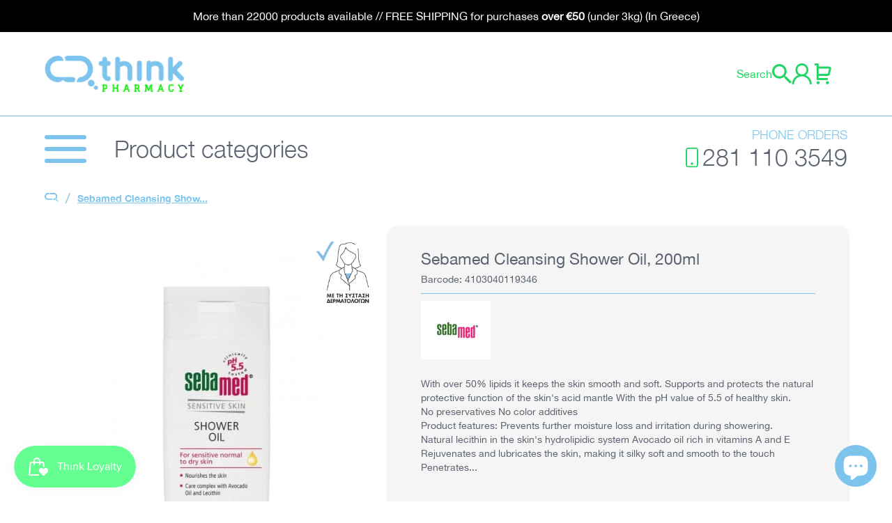

--- FILE ---
content_type: text/html; charset=utf-8
request_url: https://thinkpharmacy.gr/en/products/sebamed-cleansing-shower-oil-200ml
body_size: 48568
content:
<!doctype html>
<html class="no-js" lang="en">
  
  
  
  <head>
	<script src="//thinkpharmacy.gr/cdn/shop/files/pandectes-rules.js?v=512117272945895150"></script>
	
	
   
    <meta charset="utf-8">
    <meta http-equiv="X-UA-Compatible" content="IE=edge">
    <meta name="viewport" content="width=device-width,initial-scale=1">
    <meta name="theme-color" content="">
    <link rel="canonical" href="https://thinkpharmacy.gr/en/products/sebamed-cleansing-shower-oil-200ml">
    <link rel="preconnect" href="https://cdn.shopify.com" crossorigin>

    
    
<link rel="icon" type="image/png" href="//thinkpharmacy.gr/cdn/shop/files/Think-Pharmacy---cloud_32x32.png?v=1633088056">
    <title>
    Sebamed Cleansing Shower Oil, 200ml
 &ndash; Think Pharmacy</title>

    
    
    
    <meta name="description" content="With over 50% lipids it keeps the skin smooth and soft. Supports and protects the natural protective function of the skin&#39;s acid mantle With the pH value of 5.5 of healthy skin. No preservatives No color additives Product features: Prevents further moisture loss and irritation during showering. Natural lecithin in the ">
    

    
    
    

<meta property="og:site_name" content="Think Pharmacy">
<meta property="og:url" content="https://thinkpharmacy.gr/en/products/sebamed-cleansing-shower-oil-200ml">
<meta property="og:title" content="Sebamed Cleansing Shower Oil, 200ml">
<meta property="og:type" content="product">
<meta property="og:description" content="With over 50% lipids it keeps the skin smooth and soft. Supports and protects the natural protective function of the skin&#39;s acid mantle With the pH value of 5.5 of healthy skin. No preservatives No color additives Product features: Prevents further moisture loss and irritation during showering. Natural lecithin in the "><meta property="og:image" content="http://thinkpharmacy.gr/cdn/shop/products/sebamed_cleansing_shower_oil_200ml.jpg?v=1633007555">
  <meta property="og:image:secure_url" content="https://thinkpharmacy.gr/cdn/shop/products/sebamed_cleansing_shower_oil_200ml.jpg?v=1633007555">
  <meta property="og:image:width" content="500">
  <meta property="og:image:height" content="500"><meta property="og:price:amount" content="10,61">
  <meta property="og:price:currency" content="EUR"><meta name="twitter:card" content="summary_large_image">
<meta name="twitter:title" content="Sebamed Cleansing Shower Oil, 200ml">
<meta name="twitter:description" content="With over 50% lipids it keeps the skin smooth and soft. Supports and protects the natural protective function of the skin&#39;s acid mantle With the pH value of 5.5 of healthy skin. No preservatives No color additives Product features: Prevents further moisture loss and irritation during showering. Natural lecithin in the ">

        
    
    
    <script type='application/ld+json'>
  {
    "@context" : "http://www.schema.org",
    "@type" : "LocalBusiness",    
    "name" : "Think Pharmacy - Online Φαρμακείο",          
    "url" : "https://thinkpharmacy.gr/",    
    "logo" : "https://cdn.shopify.com/s/files/1/0582/1543/2378/files/Think-Pharmacy-Logo.png?v=1636530182",    
    "image" : "https://cdn.shopify.com/s/files/1/0582/1543/2378/files/banner-saridakis-1.jpg?v=1642689054",    
    "description" : "Αποκλειστικές προσφορές & εκπτώσεις μόνο στο Think Pharmacy",   
    "priceRange" : "€ - €€€€€",    
    "address" : {
       "@type": "PostalAddress",
       "streetAddress": "Σμπώκου & Λευθερέου 8",
       "addressLocality": "Ηράκλειο",
       "addressRegion": "Κρήτη",
       "postalCode": "71305",
       "addressCountry": "GR"
    },   
    "telephone" : "+302811103549",    
    "email" : "info@thinkpharmacy.gr",    
    "contactPoint" : [{
      "@type": "ContactPoint",
      "telephone": "+302811103549",
      "contactType": "customer service",
      "areaServed": "GR",
      "availableLanguage": [
        "Greek",
        "English"
      ]
    }], 
        
    "sameAs": [
      "https://www.facebook.com/thinkpharmacygr/",
      "https://www.instagram.com/thinkpharmacygr/?hl=el",
      "https://www.tiktok.com/amp/tag/thinkdeals"      
    ],

    "geo" : {
       "@type": "GeoCoordinates",
       "latitude": "35.3270690826855",
       "longitude": "25.128416189646696"
    }
  }
</script>
    <script type="application/ld+json">
  {
    "@context": "http://schema.org",
    "@type": "Organization",
    "name": "Think Pharmacy",
	"logo": "https://cdn.shopify.com/s/files/1/0582/1543/2378/files/Think-Pharmacy-Logo.png?v=1636530182",
    "sameAs": [
      "https://www.facebook.com/thinkpharmacygr/",
      "https://www.instagram.com/thinkpharmacygr/?hl=el",
      "https://www.tiktok.com/amp/tag/thinkdeals"      
    ],
    "url": "https:\/\/thinkpharmacy.gr"
  }
</script>
    
    <script type="application/ld+json">
{
    "@context": "http://schema.org",
    "@type": "WebPage",
    "name": "Think Pharmacy - Online Φαρμακείο",
    "description": "Αποκλειστικές προσφορές & εκπτώσεις μόνο στο Think Pharmacy",	
    "publisher": {
        "@type": "LocalBusiness",
        "name": "Think Pharmacy - Online Φαρμακείο",
        "telephone": "+302811103549",
        "image": "https://cdn.shopify.com/s/files/1/0582/1543/2378/files/banner-saridakis-1.jpg?v=1642689054",
        "priceRange": "$ - $$$$$",
        "address" : {
           "@type": "PostalAddress",
           "streetAddress": "Σμπώκου & Λευθερέου 8",
           "addressLocality": "Ηράκλειο",
           "addressRegion": "Κρήτη",
           "postalCode": "71305",
           "addressCountry": "GR"
        }  
    }
}
</script>
    

    
    <script src="//thinkpharmacy.gr/cdn/shop/t/20/assets/global.js?v=98200047684266139411767790353" defer="defer"></script>   
    <script src="//thinkpharmacy.gr/cdn/shop/t/20/assets/search.js?v=13178925231974904681709207226" defer="defer"></script>
    
    <script>document.documentElement.className = document.documentElement.className.replace('no-js', 'js');</script>
           
    
    
    <link href="//thinkpharmacy.gr/cdn/shop/t/20/assets/atom-generator.css?v=16564901679907945451739901813" rel="stylesheet" type="text/css" media="all" /> 
    
    
    
    <script>window.performance && window.performance.mark && window.performance.mark('shopify.content_for_header.start');</script><meta name="google-site-verification" content="S4vtg5yCGbXBdwLHI5d3T7dukmMCrlSW1ZE8vdKF7QQ">
<meta id="shopify-digital-wallet" name="shopify-digital-wallet" content="/58215432378/digital_wallets/dialog">
<meta name="shopify-checkout-api-token" content="df422ff8099b116994e750ec70e3d60d">
<link rel="alternate" hreflang="x-default" href="https://thinkpharmacy.gr/products/sebamed-cleansing-shower-oil-200ml">
<link rel="alternate" hreflang="el" href="https://thinkpharmacy.gr/products/sebamed-cleansing-shower-oil-200ml">
<link rel="alternate" hreflang="en" href="https://thinkpharmacy.gr/en/products/sebamed-cleansing-shower-oil-200ml">
<link rel="alternate" type="application/json+oembed" href="https://thinkpharmacy.gr/en/products/sebamed-cleansing-shower-oil-200ml.oembed">
<script async="async" src="/checkouts/internal/preloads.js?locale=en-GR"></script>
<link rel="preconnect" href="https://shop.app" crossorigin="anonymous">
<script async="async" src="https://shop.app/checkouts/internal/preloads.js?locale=en-GR&shop_id=58215432378" crossorigin="anonymous"></script>
<script id="apple-pay-shop-capabilities" type="application/json">{"shopId":58215432378,"countryCode":"GR","currencyCode":"EUR","merchantCapabilities":["supports3DS"],"merchantId":"gid:\/\/shopify\/Shop\/58215432378","merchantName":"Think Pharmacy","requiredBillingContactFields":["postalAddress","email","phone"],"requiredShippingContactFields":["postalAddress","email","phone"],"shippingType":"shipping","supportedNetworks":["visa","masterCard"],"total":{"type":"pending","label":"Think Pharmacy","amount":"1.00"},"shopifyPaymentsEnabled":true,"supportsSubscriptions":true}</script>
<script id="shopify-features" type="application/json">{"accessToken":"df422ff8099b116994e750ec70e3d60d","betas":["rich-media-storefront-analytics"],"domain":"thinkpharmacy.gr","predictiveSearch":true,"shopId":58215432378,"locale":"en"}</script>
<script>var Shopify = Shopify || {};
Shopify.shop = "thinkpharmacy.myshopify.com";
Shopify.locale = "en";
Shopify.currency = {"active":"EUR","rate":"1.0"};
Shopify.country = "GR";
Shopify.theme = {"name":"shopify-thinkpharmacy\/menu-v2","id":132527554746,"schema_name":"Dawn","schema_version":"2.1.0","theme_store_id":null,"role":"main"};
Shopify.theme.handle = "null";
Shopify.theme.style = {"id":null,"handle":null};
Shopify.cdnHost = "thinkpharmacy.gr/cdn";
Shopify.routes = Shopify.routes || {};
Shopify.routes.root = "/en/";</script>
<script type="module">!function(o){(o.Shopify=o.Shopify||{}).modules=!0}(window);</script>
<script>!function(o){function n(){var o=[];function n(){o.push(Array.prototype.slice.apply(arguments))}return n.q=o,n}var t=o.Shopify=o.Shopify||{};t.loadFeatures=n(),t.autoloadFeatures=n()}(window);</script>
<script>
  window.ShopifyPay = window.ShopifyPay || {};
  window.ShopifyPay.apiHost = "shop.app\/pay";
  window.ShopifyPay.redirectState = null;
</script>
<script id="shop-js-analytics" type="application/json">{"pageType":"product"}</script>
<script defer="defer" async type="module" src="//thinkpharmacy.gr/cdn/shopifycloud/shop-js/modules/v2/client.init-shop-cart-sync_BN7fPSNr.en.esm.js"></script>
<script defer="defer" async type="module" src="//thinkpharmacy.gr/cdn/shopifycloud/shop-js/modules/v2/chunk.common_Cbph3Kss.esm.js"></script>
<script defer="defer" async type="module" src="//thinkpharmacy.gr/cdn/shopifycloud/shop-js/modules/v2/chunk.modal_DKumMAJ1.esm.js"></script>
<script type="module">
  await import("//thinkpharmacy.gr/cdn/shopifycloud/shop-js/modules/v2/client.init-shop-cart-sync_BN7fPSNr.en.esm.js");
await import("//thinkpharmacy.gr/cdn/shopifycloud/shop-js/modules/v2/chunk.common_Cbph3Kss.esm.js");
await import("//thinkpharmacy.gr/cdn/shopifycloud/shop-js/modules/v2/chunk.modal_DKumMAJ1.esm.js");

  window.Shopify.SignInWithShop?.initShopCartSync?.({"fedCMEnabled":true,"windoidEnabled":true});

</script>
<script>
  window.Shopify = window.Shopify || {};
  if (!window.Shopify.featureAssets) window.Shopify.featureAssets = {};
  window.Shopify.featureAssets['shop-js'] = {"shop-cart-sync":["modules/v2/client.shop-cart-sync_CJVUk8Jm.en.esm.js","modules/v2/chunk.common_Cbph3Kss.esm.js","modules/v2/chunk.modal_DKumMAJ1.esm.js"],"init-fed-cm":["modules/v2/client.init-fed-cm_7Fvt41F4.en.esm.js","modules/v2/chunk.common_Cbph3Kss.esm.js","modules/v2/chunk.modal_DKumMAJ1.esm.js"],"init-shop-email-lookup-coordinator":["modules/v2/client.init-shop-email-lookup-coordinator_Cc088_bR.en.esm.js","modules/v2/chunk.common_Cbph3Kss.esm.js","modules/v2/chunk.modal_DKumMAJ1.esm.js"],"init-windoid":["modules/v2/client.init-windoid_hPopwJRj.en.esm.js","modules/v2/chunk.common_Cbph3Kss.esm.js","modules/v2/chunk.modal_DKumMAJ1.esm.js"],"shop-button":["modules/v2/client.shop-button_B0jaPSNF.en.esm.js","modules/v2/chunk.common_Cbph3Kss.esm.js","modules/v2/chunk.modal_DKumMAJ1.esm.js"],"shop-cash-offers":["modules/v2/client.shop-cash-offers_DPIskqss.en.esm.js","modules/v2/chunk.common_Cbph3Kss.esm.js","modules/v2/chunk.modal_DKumMAJ1.esm.js"],"shop-toast-manager":["modules/v2/client.shop-toast-manager_CK7RT69O.en.esm.js","modules/v2/chunk.common_Cbph3Kss.esm.js","modules/v2/chunk.modal_DKumMAJ1.esm.js"],"init-shop-cart-sync":["modules/v2/client.init-shop-cart-sync_BN7fPSNr.en.esm.js","modules/v2/chunk.common_Cbph3Kss.esm.js","modules/v2/chunk.modal_DKumMAJ1.esm.js"],"init-customer-accounts-sign-up":["modules/v2/client.init-customer-accounts-sign-up_CfPf4CXf.en.esm.js","modules/v2/client.shop-login-button_DeIztwXF.en.esm.js","modules/v2/chunk.common_Cbph3Kss.esm.js","modules/v2/chunk.modal_DKumMAJ1.esm.js"],"pay-button":["modules/v2/client.pay-button_CgIwFSYN.en.esm.js","modules/v2/chunk.common_Cbph3Kss.esm.js","modules/v2/chunk.modal_DKumMAJ1.esm.js"],"init-customer-accounts":["modules/v2/client.init-customer-accounts_DQ3x16JI.en.esm.js","modules/v2/client.shop-login-button_DeIztwXF.en.esm.js","modules/v2/chunk.common_Cbph3Kss.esm.js","modules/v2/chunk.modal_DKumMAJ1.esm.js"],"avatar":["modules/v2/client.avatar_BTnouDA3.en.esm.js"],"init-shop-for-new-customer-accounts":["modules/v2/client.init-shop-for-new-customer-accounts_CsZy_esa.en.esm.js","modules/v2/client.shop-login-button_DeIztwXF.en.esm.js","modules/v2/chunk.common_Cbph3Kss.esm.js","modules/v2/chunk.modal_DKumMAJ1.esm.js"],"shop-follow-button":["modules/v2/client.shop-follow-button_BRMJjgGd.en.esm.js","modules/v2/chunk.common_Cbph3Kss.esm.js","modules/v2/chunk.modal_DKumMAJ1.esm.js"],"checkout-modal":["modules/v2/client.checkout-modal_B9Drz_yf.en.esm.js","modules/v2/chunk.common_Cbph3Kss.esm.js","modules/v2/chunk.modal_DKumMAJ1.esm.js"],"shop-login-button":["modules/v2/client.shop-login-button_DeIztwXF.en.esm.js","modules/v2/chunk.common_Cbph3Kss.esm.js","modules/v2/chunk.modal_DKumMAJ1.esm.js"],"lead-capture":["modules/v2/client.lead-capture_DXYzFM3R.en.esm.js","modules/v2/chunk.common_Cbph3Kss.esm.js","modules/v2/chunk.modal_DKumMAJ1.esm.js"],"shop-login":["modules/v2/client.shop-login_CA5pJqmO.en.esm.js","modules/v2/chunk.common_Cbph3Kss.esm.js","modules/v2/chunk.modal_DKumMAJ1.esm.js"],"payment-terms":["modules/v2/client.payment-terms_BxzfvcZJ.en.esm.js","modules/v2/chunk.common_Cbph3Kss.esm.js","modules/v2/chunk.modal_DKumMAJ1.esm.js"]};
</script>
<script>(function() {
  var isLoaded = false;
  function asyncLoad() {
    if (isLoaded) return;
    isLoaded = true;
    var urls = ["https:\/\/shoparty.metrilo.com\/api\/v1\/j\/df54fbee906e660d.js?version=ff974b5c6a1d4a0725da1e15d990e476d961cf3a\u0026shop=thinkpharmacy.myshopify.com","https:\/\/cdn.assortion.com\/app.js?shop=thinkpharmacy.myshopify.com"];
    for (var i = 0; i < urls.length; i++) {
      var s = document.createElement('script');
      s.type = 'text/javascript';
      s.async = true;
      s.src = urls[i];
      var x = document.getElementsByTagName('script')[0];
      x.parentNode.insertBefore(s, x);
    }
  };
  if(window.attachEvent) {
    window.attachEvent('onload', asyncLoad);
  } else {
    window.addEventListener('load', asyncLoad, false);
  }
})();</script>
<script id="__st">var __st={"a":58215432378,"offset":7200,"reqid":"8ffcb237-4159-48b2-9c45-e627fd184a07-1769879233","pageurl":"thinkpharmacy.gr\/en\/products\/sebamed-cleansing-shower-oil-200ml","u":"8c2736b93c65","p":"product","rtyp":"product","rid":6884017471674};</script>
<script>window.ShopifyPaypalV4VisibilityTracking = true;</script>
<script id="captcha-bootstrap">!function(){'use strict';const t='contact',e='account',n='new_comment',o=[[t,t],['blogs',n],['comments',n],[t,'customer']],c=[[e,'customer_login'],[e,'guest_login'],[e,'recover_customer_password'],[e,'create_customer']],r=t=>t.map((([t,e])=>`form[action*='/${t}']:not([data-nocaptcha='true']) input[name='form_type'][value='${e}']`)).join(','),a=t=>()=>t?[...document.querySelectorAll(t)].map((t=>t.form)):[];function s(){const t=[...o],e=r(t);return a(e)}const i='password',u='form_key',d=['recaptcha-v3-token','g-recaptcha-response','h-captcha-response',i],f=()=>{try{return window.sessionStorage}catch{return}},m='__shopify_v',_=t=>t.elements[u];function p(t,e,n=!1){try{const o=window.sessionStorage,c=JSON.parse(o.getItem(e)),{data:r}=function(t){const{data:e,action:n}=t;return t[m]||n?{data:e,action:n}:{data:t,action:n}}(c);for(const[e,n]of Object.entries(r))t.elements[e]&&(t.elements[e].value=n);n&&o.removeItem(e)}catch(o){console.error('form repopulation failed',{error:o})}}const l='form_type',E='cptcha';function T(t){t.dataset[E]=!0}const w=window,h=w.document,L='Shopify',v='ce_forms',y='captcha';let A=!1;((t,e)=>{const n=(g='f06e6c50-85a8-45c8-87d0-21a2b65856fe',I='https://cdn.shopify.com/shopifycloud/storefront-forms-hcaptcha/ce_storefront_forms_captcha_hcaptcha.v1.5.2.iife.js',D={infoText:'Protected by hCaptcha',privacyText:'Privacy',termsText:'Terms'},(t,e,n)=>{const o=w[L][v],c=o.bindForm;if(c)return c(t,g,e,D).then(n);var r;o.q.push([[t,g,e,D],n]),r=I,A||(h.body.append(Object.assign(h.createElement('script'),{id:'captcha-provider',async:!0,src:r})),A=!0)});var g,I,D;w[L]=w[L]||{},w[L][v]=w[L][v]||{},w[L][v].q=[],w[L][y]=w[L][y]||{},w[L][y].protect=function(t,e){n(t,void 0,e),T(t)},Object.freeze(w[L][y]),function(t,e,n,w,h,L){const[v,y,A,g]=function(t,e,n){const i=e?o:[],u=t?c:[],d=[...i,...u],f=r(d),m=r(i),_=r(d.filter((([t,e])=>n.includes(e))));return[a(f),a(m),a(_),s()]}(w,h,L),I=t=>{const e=t.target;return e instanceof HTMLFormElement?e:e&&e.form},D=t=>v().includes(t);t.addEventListener('submit',(t=>{const e=I(t);if(!e)return;const n=D(e)&&!e.dataset.hcaptchaBound&&!e.dataset.recaptchaBound,o=_(e),c=g().includes(e)&&(!o||!o.value);(n||c)&&t.preventDefault(),c&&!n&&(function(t){try{if(!f())return;!function(t){const e=f();if(!e)return;const n=_(t);if(!n)return;const o=n.value;o&&e.removeItem(o)}(t);const e=Array.from(Array(32),(()=>Math.random().toString(36)[2])).join('');!function(t,e){_(t)||t.append(Object.assign(document.createElement('input'),{type:'hidden',name:u})),t.elements[u].value=e}(t,e),function(t,e){const n=f();if(!n)return;const o=[...t.querySelectorAll(`input[type='${i}']`)].map((({name:t})=>t)),c=[...d,...o],r={};for(const[a,s]of new FormData(t).entries())c.includes(a)||(r[a]=s);n.setItem(e,JSON.stringify({[m]:1,action:t.action,data:r}))}(t,e)}catch(e){console.error('failed to persist form',e)}}(e),e.submit())}));const S=(t,e)=>{t&&!t.dataset[E]&&(n(t,e.some((e=>e===t))),T(t))};for(const o of['focusin','change'])t.addEventListener(o,(t=>{const e=I(t);D(e)&&S(e,y())}));const B=e.get('form_key'),M=e.get(l),P=B&&M;t.addEventListener('DOMContentLoaded',(()=>{const t=y();if(P)for(const e of t)e.elements[l].value===M&&p(e,B);[...new Set([...A(),...v().filter((t=>'true'===t.dataset.shopifyCaptcha))])].forEach((e=>S(e,t)))}))}(h,new URLSearchParams(w.location.search),n,t,e,['guest_login'])})(!0,!0)}();</script>
<script integrity="sha256-4kQ18oKyAcykRKYeNunJcIwy7WH5gtpwJnB7kiuLZ1E=" data-source-attribution="shopify.loadfeatures" defer="defer" src="//thinkpharmacy.gr/cdn/shopifycloud/storefront/assets/storefront/load_feature-a0a9edcb.js" crossorigin="anonymous"></script>
<script crossorigin="anonymous" defer="defer" src="//thinkpharmacy.gr/cdn/shopifycloud/storefront/assets/shopify_pay/storefront-65b4c6d7.js?v=20250812"></script>
<script data-source-attribution="shopify.dynamic_checkout.dynamic.init">var Shopify=Shopify||{};Shopify.PaymentButton=Shopify.PaymentButton||{isStorefrontPortableWallets:!0,init:function(){window.Shopify.PaymentButton.init=function(){};var t=document.createElement("script");t.src="https://thinkpharmacy.gr/cdn/shopifycloud/portable-wallets/latest/portable-wallets.en.js",t.type="module",document.head.appendChild(t)}};
</script>
<script data-source-attribution="shopify.dynamic_checkout.buyer_consent">
  function portableWalletsHideBuyerConsent(e){var t=document.getElementById("shopify-buyer-consent"),n=document.getElementById("shopify-subscription-policy-button");t&&n&&(t.classList.add("hidden"),t.setAttribute("aria-hidden","true"),n.removeEventListener("click",e))}function portableWalletsShowBuyerConsent(e){var t=document.getElementById("shopify-buyer-consent"),n=document.getElementById("shopify-subscription-policy-button");t&&n&&(t.classList.remove("hidden"),t.removeAttribute("aria-hidden"),n.addEventListener("click",e))}window.Shopify?.PaymentButton&&(window.Shopify.PaymentButton.hideBuyerConsent=portableWalletsHideBuyerConsent,window.Shopify.PaymentButton.showBuyerConsent=portableWalletsShowBuyerConsent);
</script>
<script data-source-attribution="shopify.dynamic_checkout.cart.bootstrap">document.addEventListener("DOMContentLoaded",(function(){function t(){return document.querySelector("shopify-accelerated-checkout-cart, shopify-accelerated-checkout")}if(t())Shopify.PaymentButton.init();else{new MutationObserver((function(e,n){t()&&(Shopify.PaymentButton.init(),n.disconnect())})).observe(document.body,{childList:!0,subtree:!0})}}));
</script>
<link id="shopify-accelerated-checkout-styles" rel="stylesheet" media="screen" href="https://thinkpharmacy.gr/cdn/shopifycloud/portable-wallets/latest/accelerated-checkout-backwards-compat.css" crossorigin="anonymous">
<style id="shopify-accelerated-checkout-cart">
        #shopify-buyer-consent {
  margin-top: 1em;
  display: inline-block;
  width: 100%;
}

#shopify-buyer-consent.hidden {
  display: none;
}

#shopify-subscription-policy-button {
  background: none;
  border: none;
  padding: 0;
  text-decoration: underline;
  font-size: inherit;
  cursor: pointer;
}

#shopify-subscription-policy-button::before {
  box-shadow: none;
}

      </style>
<script id="sections-script" data-sections="product-recommendations" defer="defer" src="//thinkpharmacy.gr/cdn/shop/t/20/compiled_assets/scripts.js?v=42976"></script>
<script>window.performance && window.performance.mark && window.performance.mark('shopify.content_for_header.end');</script>

    
    
        
    
  
    
      <script>
    (function(a,b,c,d,e,f,g){a['SkroutzAnalyticsObject']=e;a[e]= a[e] || function(){
      (a[e].q = a[e].q || []).push(arguments);};f=b.createElement(c);f.async=true;
      f.src=d;g=b.getElementsByTagName(c)[0];g.parentNode.insertBefore(f,g);
    })(window,document,'script','https://analytics.skroutz.gr/analytics.min.js','skroutz_analytics');

    skroutz_analytics('session', 'connect', 'SA-4402-9418');  // Connect your Account.
  </script>    
    <script type="text/javascript">
  (function(c,l,a,r,i,t,y){
    c[a]=c[a]||function(){(c[a].q=c[a].q||[]).push(arguments)};
    t=l.createElement(r);t.async=1;t.src="https://www.clarity.ms/tag/"+i;
    y=l.getElementsByTagName(r)[0];y.parentNode.insertBefore(t,y);
  })(window, document, "clarity", "script", "9r5bbjoocb");
</script>
    <!-- Google Tag Manager -->
<script>(function(w,d,s,l,i){w[l]=w[l]||[];w[l].push({'gtm.start':
new Date().getTime(),event:'gtm.js'});var f=d.getElementsByTagName(s)[0],
j=d.createElement(s),dl=l!='dataLayer'?'&l='+l:'';j.async=true;j.src=
'https://www.googletagmanager.com/gtm.js?id='+i+dl;f.parentNode.insertBefore(j,f);
})(window,document,'script','dataLayer','GTM-K4PD44W');</script>
<!-- End Google Tag Manager -->
    <!-- Google tag (gtag.js) -->
<script async src="https://www.googletagmanager.com/gtag/js?id=G-1FGW48EWJX"></script>
<script>
  window.dataLayer = window.dataLayer || [];
  function gtag(){dataLayer.push(arguments);}
  gtag('js', new Date());

  gtag('config', 'G-1FGW48EWJX');
</script
    
  <!-- BEGIN app block: shopify://apps/pandectes-gdpr/blocks/banner/58c0baa2-6cc1-480c-9ea6-38d6d559556a -->
  
    
      <!-- TCF is active, scripts are loaded above -->
      
        <script>
          if (!window.PandectesRulesSettings) {
            window.PandectesRulesSettings = {"store":{"id":58215432378,"adminMode":false,"headless":false,"storefrontRootDomain":"","checkoutRootDomain":"","storefrontAccessToken":""},"banner":{"revokableTrigger":false,"cookiesBlockedByDefault":"7","hybridStrict":false,"isActive":true},"geolocation":{"brOnly":false,"caOnly":false,"chOnly":false,"euOnly":false,"jpOnly":false,"thOnly":false,"zaOnly":false,"canadaOnly":false,"globalVisibility":true},"blocker":{"isActive":false,"googleConsentMode":{"isActive":true,"id":"","analyticsId":"","adStorageCategory":4,"analyticsStorageCategory":2,"functionalityStorageCategory":1,"personalizationStorageCategory":1,"securityStorageCategory":0,"customEvent":false,"redactData":true,"urlPassthrough":false,"dataLayerProperty":"dataLayer","waitForUpdate":2000},"facebookPixel":{"isActive":false,"id":"","ldu":false},"microsoft":{},"rakuten":{"isActive":false,"cmp":false,"ccpa":false},"gpcIsActive":false,"klaviyoIsActive":false,"defaultBlocked":7,"patterns":{"whiteList":[],"blackList":{"1":[],"2":[],"4":[],"8":[]},"iframesWhiteList":[],"iframesBlackList":{"1":[],"2":[],"4":[],"8":[]},"beaconsWhiteList":[],"beaconsBlackList":{"1":[],"2":[],"4":[],"8":[]}}}};
            const rulesScript = document.createElement('script');
            window.PandectesRulesSettings.auto = true;
            rulesScript.src = "https://cdn.shopify.com/extensions/019c0a11-cd50-7ee3-9d65-98ad30ff9c55/gdpr-248/assets/pandectes-rules.js";
            const firstChild = document.head.firstChild;
            document.head.insertBefore(rulesScript, firstChild);
          }
        </script>
      
      <script>
        
          window.PandectesSettings = {"store":{"id":58215432378,"plan":"plus","theme":"shopify-thinkpharmacy/menu-v2","primaryLocale":"el","adminMode":false,"headless":false,"storefrontRootDomain":"","checkoutRootDomain":"","storefrontAccessToken":""},"tsPublished":1748954230,"declaration":{"showPurpose":false,"showProvider":false,"declIntroText":"Χρησιμοποιούμε cookies για να βελτιστοποιήσουμε τη λειτουργικότητα του ιστότοπου, να αναλύσουμε την απόδοση και να σας παρέχουμε εξατομικευμένη εμπειρία. Ορισμένα cookies είναι απαραίτητα για τη σωστή λειτουργία και λειτουργία του ιστότοπου. Αυτά τα cookies δεν μπορούν να απενεργοποιηθούν. Σε αυτό το παράθυρο μπορείτε να διαχειριστείτε τις προτιμήσεις σας για τα cookies.","showDateGenerated":true},"language":{"unpublished":[],"languageMode":"Single","fallbackLanguage":"el","languageDetection":"browser","languagesSupported":[]},"texts":{"managed":{"headerText":{"el":"Σεβόμαστε το απόρρητό σας"},"consentText":{"el":"Αυτός ο ιστότοπος χρησιμοποιεί cookies για να διασφαλίσει ότι έχετε την καλύτερη εμπειρία."},"linkText":{"el":"Μάθε περισσότερα"},"imprintText":{"el":"Αποτύπωμα"},"googleLinkText":{"el":"Όροι απορρήτου της Google"},"allowButtonText":{"el":"Αποδέχομαι"},"denyButtonText":{"el":"Απόρριψη"},"dismissButtonText":{"el":"Εντάξει"},"leaveSiteButtonText":{"el":"Αφήστε αυτόν τον ιστότοπο"},"preferencesButtonText":{"el":"Προτιμήσεις"},"cookiePolicyText":{"el":"Πολιτική cookies"},"preferencesPopupTitleText":{"el":"Διαχειριστείτε τις προτιμήσεις συγκατάθεσης"},"preferencesPopupIntroText":{"el":"Χρησιμοποιούμε cookies για τη βελτιστοποίηση της λειτουργικότητας του ιστότοπου, την ανάλυση της απόδοσης και την παροχή εξατομικευμένης εμπειρίας σε εσάς. Ορισμένα cookie είναι απαραίτητα για τη σωστή λειτουργία και λειτουργία του ιστότοπου. Αυτά τα cookie δεν μπορούν να απενεργοποιηθούν. Σε αυτό το παράθυρο μπορείτε να διαχειριστείτε τις προτιμήσεις σας για cookie."},"preferencesPopupSaveButtonText":{"el":"Αποθήκευση προτιμήσεων"},"preferencesPopupCloseButtonText":{"el":"Κλείσιμο"},"preferencesPopupAcceptAllButtonText":{"el":"Αποδοχή όλων"},"preferencesPopupRejectAllButtonText":{"el":"Απόρριψη όλων"},"cookiesDetailsText":{"el":"Λεπτομέρειες cookie"},"preferencesPopupAlwaysAllowedText":{"el":"πάντα επιτρέπεται"},"accessSectionParagraphText":{"el":"Έχετε το δικαίωμα να έχετε πρόσβαση στα δεδομένα σας ανά πάσα στιγμή."},"accessSectionTitleText":{"el":"Φορητότητα δεδομένων"},"accessSectionAccountInfoActionText":{"el":"Προσωπικά δεδομένα"},"accessSectionDownloadReportActionText":{"el":"Κατέβασέ τα όλα"},"accessSectionGDPRRequestsActionText":{"el":"Αιτήματα υποκειμένου δεδομένων"},"accessSectionOrdersRecordsActionText":{"el":"Παραγγελίες"},"rectificationSectionParagraphText":{"el":"Έχετε το δικαίωμα να ζητήσετε την ενημέρωση των δεδομένων σας όποτε το κρίνετε κατάλληλο."},"rectificationSectionTitleText":{"el":"Διόρθωση δεδομένων"},"rectificationCommentPlaceholder":{"el":"Περιγράψτε τι θέλετε να ενημερώνετε"},"rectificationCommentValidationError":{"el":"Απαιτείται σχόλιο"},"rectificationSectionEditAccountActionText":{"el":"Ζητήστε ενημέρωση"},"erasureSectionTitleText":{"el":"Δικαίωμα να ξεχαστείς"},"erasureSectionParagraphText":{"el":"Έχετε το δικαίωμα να ζητήσετε τη διαγραφή όλων των δεδομένων σας. Μετά από αυτό, δεν θα έχετε πλέον πρόσβαση στον λογαριασμό σας."},"erasureSectionRequestDeletionActionText":{"el":"Ζητήστε διαγραφή προσωπικών δεδομένων"},"consentDate":{"el":"Ημερομηνία συναίνεσης"},"consentId":{"el":"Αναγνωριστικό συναίνεσης"},"consentSectionChangeConsentActionText":{"el":"Αλλαγή προτίμησης συναίνεσης"},"consentSectionConsentedText":{"el":"Συμφωνήσατε με την πολιτική cookie αυτού του ιστότοπου στο"},"consentSectionNoConsentText":{"el":"Δεν έχετε συναινέσει στην πολιτική cookie αυτού του ιστότοπου."},"consentSectionTitleText":{"el":"Η συγκατάθεσή σας για τα cookie"},"consentStatus":{"el":"Προτίμηση συναίνεσης"},"confirmationFailureMessage":{"el":"Το αίτημά σας δεν επαληθεύτηκε. Δοκιμάστε ξανά και εάν το πρόβλημα παραμένει, επικοινωνήστε με τον ιδιοκτήτη του καταστήματος για βοήθεια"},"confirmationFailureTitle":{"el":"Παρουσιάστηκε πρόβλημα"},"confirmationSuccessMessage":{"el":"Σύντομα θα επικοινωνήσουμε μαζί σας ως προς το αίτημά σας."},"confirmationSuccessTitle":{"el":"Το αίτημά σας έχει επαληθευτεί"},"guestsSupportEmailFailureMessage":{"el":"Το αίτημά σας δεν υποβλήθηκε. Δοκιμάστε ξανά και εάν το πρόβλημα παραμένει, επικοινωνήστε με τον ιδιοκτήτη του καταστήματος για βοήθεια."},"guestsSupportEmailFailureTitle":{"el":"Παρουσιάστηκε πρόβλημα"},"guestsSupportEmailPlaceholder":{"el":"Διεύθυνση ηλεκτρονικού ταχυδρομείου"},"guestsSupportEmailSuccessMessage":{"el":"Εάν είστε εγγεγραμμένος ως πελάτης αυτού του καταστήματος, σύντομα θα λάβετε ένα μήνυμα ηλεκτρονικού ταχυδρομείου με οδηγίες για το πώς να προχωρήσετε."},"guestsSupportEmailSuccessTitle":{"el":"Σας ευχαριστώ για το αίτημά σας"},"guestsSupportEmailValidationError":{"el":"Το email δεν είναι έγκυρο"},"guestsSupportInfoText":{"el":"Συνδεθείτε με τον λογαριασμό πελάτη σας για να προχωρήσετε περαιτέρω."},"submitButton":{"el":"υποβάλλουν"},"submittingButton":{"el":"Υποβολή ..."},"cancelButton":{"el":"Ακύρωση"},"declIntroText":{"el":"Χρησιμοποιούμε cookies για να βελτιστοποιήσουμε τη λειτουργικότητα του ιστότοπου, να αναλύσουμε την απόδοση και να σας παρέχουμε εξατομικευμένη εμπειρία. Ορισμένα cookies είναι απαραίτητα για τη σωστή λειτουργία και λειτουργία του ιστότοπου. Αυτά τα cookies δεν μπορούν να απενεργοποιηθούν. Σε αυτό το παράθυρο μπορείτε να διαχειριστείτε τις προτιμήσεις σας για τα cookies."},"declName":{"el":"Ονομα"},"declPurpose":{"el":"Σκοπός"},"declType":{"el":"Τύπος"},"declRetention":{"el":"Διάρκεια"},"declProvider":{"el":"Προμηθευτής"},"declFirstParty":{"el":"First-party"},"declThirdParty":{"el":"Cookie τρίτων"},"declSeconds":{"el":"δευτερόλεπτα"},"declMinutes":{"el":"λεπτά"},"declHours":{"el":"ώρες"},"declDays":{"el":"ημέρες"},"declMonths":{"el":"μήνες"},"declYears":{"el":"χρόνια"},"declSession":{"el":"Συνεδρία"},"declDomain":{"el":"Τομέας"},"declPath":{"el":"Μονοπάτι"}},"categories":{"strictlyNecessaryCookiesTitleText":{"el":"Απολύτως απαραίτητα cookies"},"strictlyNecessaryCookiesDescriptionText":{"el":"Αυτά τα cookies είναι απαραίτητα για να σας επιτρέψουν να μετακινηθείτε στον ιστότοπο και να χρησιμοποιήσετε τις δυνατότητές του, όπως η πρόσβαση σε ασφαλείς περιοχές του ιστότοπου. Ο ιστότοπος δεν μπορεί να λειτουργήσει σωστά χωρίς αυτά τα cookie."},"functionalityCookiesTitleText":{"el":"Λειτουργικά cookies"},"functionalityCookiesDescriptionText":{"el":"Αυτά τα cookies επιτρέπουν στον ιστότοπο να παρέχει βελτιωμένη λειτουργικότητα και εξατομίκευση. Μπορεί να ορίζονται από εμάς ή από τρίτους παρόχους των οποίων τις υπηρεσίες έχουμε προσθέσει στις σελίδες μας. Εάν δεν επιτρέπετε αυτά τα cookie, τότε ορισμένες ή όλες αυτές οι υπηρεσίες ενδέχεται να μην λειτουργούν σωστά."},"performanceCookiesTitleText":{"el":"Cookies απόδοσης"},"performanceCookiesDescriptionText":{"el":"Αυτά τα cookies μας επιτρέπουν να παρακολουθούμε και να βελτιώνουμε την απόδοση του ιστότοπού μας. Για παράδειγμα, μας επιτρέπουν να μετράμε επισκέψεις, να εντοπίζουμε πηγές επισκεψιμότητας και να βλέπουμε ποια μέρη του ιστότοπου είναι πιο δημοφιλή."},"targetingCookiesTitleText":{"el":"Στόχευση cookie"},"targetingCookiesDescriptionText":{"el":"Αυτά τα cookies ενδέχεται να οριστούν μέσω του ιστότοπού μας από τους διαφημιστικούς συνεργάτες μας. Μπορεί να χρησιμοποιηθούν από αυτές τις εταιρείες για να δημιουργήσουν ένα προφίλ με τα ενδιαφέροντά σας και να σας δείξουν σχετικές διαφημίσεις σε άλλους ιστότοπους. Δεν αποθηκεύουν απευθείας προσωπικές πληροφορίες, αλλά βασίζονται στον μοναδικό προσδιορισμό του προγράμματος περιήγησης και της συσκευής σας στο Διαδίκτυο. Εάν δεν επιτρέψετε αυτά τα cookie, θα αντιμετωπίσετε λιγότερο στοχευμένες διαφημίσεις."},"unclassifiedCookiesTitleText":{"el":"Μη ταξινομημένα cookies"},"unclassifiedCookiesDescriptionText":{"el":"Τα μη ταξινομημένα cookies είναι cookies που είμαστε στη διαδικασία ταξινόμησης, μαζί με τους παρόχους μεμονωμένων cookies."}},"auto":{}},"library":{"previewMode":false,"fadeInTimeout":0,"defaultBlocked":7,"showLink":true,"showImprintLink":false,"showGoogleLink":false,"enabled":true,"cookie":{"expiryDays":365,"secure":true,"domain":""},"dismissOnScroll":false,"dismissOnWindowClick":false,"dismissOnTimeout":false,"palette":{"popup":{"background":"#FFFFFF","backgroundForCalculations":{"a":1,"b":255,"g":255,"r":255},"text":"#000000"},"button":{"background":"transparent","backgroundForCalculations":{"a":1,"b":255,"g":255,"r":255},"text":"#000000","textForCalculation":{"a":1,"b":0,"g":0,"r":0},"border":"#000000"}},"content":{"href":"https://thinkpharmacy.myshopify.com/policies/privacy-policy","imprintHref":"/","close":"&#10005;","target":"","logo":"<img class=\"cc-banner-logo\" style=\"max-height: 40px;\" src=\"https://thinkpharmacy.myshopify.com/cdn/shop/files/pandectes-banner-logo.png\" alt=\"logo\" />"},"window":"<div role=\"dialog\" aria-live=\"polite\" aria-label=\"cookieconsent\" aria-describedby=\"cookieconsent:desc\" id=\"pandectes-banner\" class=\"cc-window-wrapper cc-overlay-wrapper\"><div class=\"pd-cookie-banner-window cc-window {{classes}}\"><!--googleoff: all-->{{children}}<!--googleon: all--></div></div>","compliance":{"opt-both":"<div class=\"cc-compliance cc-highlight\">{{deny}}{{allow}}</div>"},"type":"opt-both","layouts":{"basic":"{{logo}}{{messagelink}}{{compliance}}{{close}}"},"position":"overlay","theme":"wired","revokable":true,"animateRevokable":false,"revokableReset":false,"revokableLogoUrl":"https://thinkpharmacy.myshopify.com/cdn/shop/files/pandectes-reopen-logo.png","revokablePlacement":"bottom-left","revokableMarginHorizontal":200,"revokableMarginVertical":22,"static":false,"autoAttach":true,"hasTransition":true,"blacklistPage":[""],"elements":{"close":"<button aria-label=\"close\" type=\"button\" tabindex=\"0\" class=\"cc-close\">{{close}}</button>","dismiss":"<button type=\"button\" tabindex=\"0\" class=\"cc-btn cc-btn-decision cc-dismiss\">{{dismiss}}</button>","allow":"<button type=\"button\" tabindex=\"0\" class=\"cc-btn cc-btn-decision cc-allow\">{{allow}}</button>","deny":"<button type=\"button\" tabindex=\"0\" class=\"cc-btn cc-btn-decision cc-deny\">{{deny}}</button>","preferences":"<button tabindex=\"0\" type=\"button\" class=\"cc-btn cc-settings\" onclick=\"Pandectes.fn.openPreferences()\">{{preferences}}</button>"}},"geolocation":{"brOnly":false,"caOnly":false,"chOnly":false,"euOnly":false,"jpOnly":false,"thOnly":false,"zaOnly":false,"canadaOnly":false,"globalVisibility":true},"dsr":{"guestsSupport":false,"accessSectionDownloadReportAuto":false},"banner":{"resetTs":1709905125,"extraCss":"        .cc-banner-logo {max-width: 24em!important;}    @media(min-width: 768px) {.cc-window.cc-floating{max-width: 24em!important;width: 24em!important;}}    .cc-message, .pd-cookie-banner-window .cc-header, .cc-logo {text-align: left}    .cc-window-wrapper{z-index: 2147483647;-webkit-transition: opacity 1s ease;  transition: opacity 1s ease;}    .cc-window{z-index: 2147483647;font-family: inherit;}    .pd-cookie-banner-window .cc-header{font-family: inherit;}    .pd-cp-ui{font-family: inherit; background-color: #FFFFFF;color:#000000;}    button.pd-cp-btn, a.pd-cp-btn{}    input + .pd-cp-preferences-slider{background-color: rgba(0, 0, 0, 0.3)}    .pd-cp-scrolling-section::-webkit-scrollbar{background-color: rgba(0, 0, 0, 0.3)}    input:checked + .pd-cp-preferences-slider{background-color: rgba(0, 0, 0, 1)}    .pd-cp-scrolling-section::-webkit-scrollbar-thumb {background-color: rgba(0, 0, 0, 1)}    .pd-cp-ui-close{color:#000000;}    .pd-cp-preferences-slider:before{background-color: #FFFFFF}    .pd-cp-title:before {border-color: #000000!important}    .pd-cp-preferences-slider{background-color:#000000}    .pd-cp-toggle{color:#000000!important}    @media(max-width:699px) {.pd-cp-ui-close-top svg {fill: #000000}}    .pd-cp-toggle:hover,.pd-cp-toggle:visited,.pd-cp-toggle:active{color:#000000!important}    .pd-cookie-banner-window {box-shadow: 0 0 18px rgb(0 0 0 / 20%);}  .cc-btn.cc-btn-decision.cc-deny { color: #DDD !important; border: none; }.cc-close { display: none; }","customJavascript":{},"showPoweredBy":false,"logoHeight":40,"revokableTrigger":false,"hybridStrict":false,"cookiesBlockedByDefault":"7","isActive":true,"implicitSavePreferences":false,"cookieIcon":false,"blockBots":false,"showCookiesDetails":false,"hasTransition":true,"blockingPage":false,"showOnlyLandingPage":false,"leaveSiteUrl":"https://www.google.com","linkRespectStoreLang":false},"cookies":{"0":[{"name":"keep_alive","type":"http","domain":"thinkpharmacy.gr","path":"/","provider":"Shopify","firstParty":true,"retention":"30 minute(s)","expires":30,"unit":"declMinutes","purpose":{"el":"Χρησιμοποιείται σε σχέση με τον εντοπισμό αγοραστή."}},{"name":"secure_customer_sig","type":"http","domain":"thinkpharmacy.gr","path":"/","provider":"Shopify","firstParty":true,"retention":"1 year(s)","expires":1,"unit":"declYears","purpose":{"el":"Χρησιμοποιείται σε σχέση με την είσοδο πελατών."}},{"name":"localization","type":"http","domain":"thinkpharmacy.gr","path":"/","provider":"Shopify","firstParty":true,"retention":"1 year(s)","expires":1,"unit":"declYears","purpose":{"el":"Τοπική προσαρμογή καταστήματος Shopify"}},{"name":"_cmp_a","type":"http","domain":".thinkpharmacy.gr","path":"/","provider":"Shopify","firstParty":true,"retention":"1 day(s)","expires":1,"unit":"declDays","purpose":{"el":"Χρησιμοποιείται για τη διαχείριση ρυθμίσεων απορρήτου πελατών."}},{"name":"_tracking_consent","type":"http","domain":".thinkpharmacy.gr","path":"/","provider":"Shopify","firstParty":true,"retention":"1 year(s)","expires":1,"unit":"declYears","purpose":{"el":"Προτιμήσεις παρακολούθησης."}},{"name":"_secure_session_id","type":"http","domain":"thinkpharmacy.gr","path":"/","provider":"Shopify","firstParty":true,"retention":"1 month(s)","expires":1,"unit":"declMonths","purpose":{"el":"Χρησιμοποιείται σε σχέση με την πλοήγηση μέσω βιτρίνας."}},{"name":"_pandectes_gdpr","type":"http","domain":".thinkpharmacy.gr","path":"/","provider":"Pandectes","firstParty":true,"retention":"1 year(s)","expires":1,"unit":"declYears","purpose":{"el":"Χρησιμοποιείται για τη λειτουργικότητα του banner συγκατάθεσης cookies."}}],"1":[{"name":"wpm-domain-test","type":"http","domain":"gr","path":"/","provider":"Shopify","firstParty":false,"retention":"Session","expires":1,"unit":"declSeconds","purpose":{"el":"Χρησιμοποιείται για τον έλεγχο της αποθήκευσης παραμέτρων σχετικά με προϊόντα που προστίθενται στο καλάθι ή στο νόμισμα πληρωμής"}},{"name":"wpm-domain-test","type":"http","domain":"thinkpharmacy.gr","path":"/","provider":"Shopify","firstParty":true,"retention":"Session","expires":1,"unit":"declSeconds","purpose":{"el":"Χρησιμοποιείται για τον έλεγχο της αποθήκευσης παραμέτρων σχετικά με προϊόντα που προστίθενται στο καλάθι ή στο νόμισμα πληρωμής"}}],"2":[{"name":"_shopify_y","type":"http","domain":".thinkpharmacy.gr","path":"/","provider":"Shopify","firstParty":true,"retention":"1 year(s)","expires":1,"unit":"declYears","purpose":{"el":"Αναλυτικά στοιχεία Shopify."}},{"name":"_orig_referrer","type":"http","domain":".thinkpharmacy.gr","path":"/","provider":"Shopify","firstParty":true,"retention":"2 ","expires":2,"unit":"declSession","purpose":{"el":"Παρακολουθεί σελίδες προορισμού."}},{"name":"_landing_page","type":"http","domain":".thinkpharmacy.gr","path":"/","provider":"Shopify","firstParty":true,"retention":"2 ","expires":2,"unit":"declSession","purpose":{"el":"Παρακολουθεί σελίδες προορισμού."}},{"name":"_shopify_s","type":"http","domain":".thinkpharmacy.gr","path":"/","provider":"Shopify","firstParty":true,"retention":"30 minute(s)","expires":30,"unit":"declMinutes","purpose":{"el":"Αναλυτικά στοιχεία Shopify."}},{"name":"_shopify_sa_t","type":"http","domain":".thinkpharmacy.gr","path":"/","provider":"Shopify","firstParty":true,"retention":"30 minute(s)","expires":30,"unit":"declMinutes","purpose":{"el":"Shopify αναλυτικά στοιχεία που σχετίζονται με το μάρκετινγκ και τις παραπομπές."}},{"name":"_shopify_sa_p","type":"http","domain":".thinkpharmacy.gr","path":"/","provider":"Shopify","firstParty":true,"retention":"30 minute(s)","expires":30,"unit":"declMinutes","purpose":{"el":"Shopify αναλυτικά στοιχεία που σχετίζονται με το μάρκετινγκ και τις παραπομπές."}},{"name":"_gid","type":"http","domain":".thinkpharmacy.gr","path":"/","provider":"Google","firstParty":true,"retention":"1 day(s)","expires":1,"unit":"declDays","purpose":{"el":"Το cookie τοποθετείται από το Google Analytics για την καταμέτρηση και παρακολούθηση των προβολών σελίδας."}},{"name":"_gat","type":"http","domain":".thinkpharmacy.gr","path":"/","provider":"Google","firstParty":true,"retention":"1 minute(s)","expires":1,"unit":"declMinutes","purpose":{"el":"Το cookie τοποθετείται από το Google Analytics για να φιλτράρει αιτήματα από bots."}},{"name":"_clck","type":"http","domain":".thinkpharmacy.gr","path":"/","provider":"Microsoft","firstParty":true,"retention":"1 year(s)","expires":1,"unit":"declYears","purpose":{"el":"Χρησιμοποιείται από τη Microsoft Clarity για την αποθήκευση ενός μοναδικού αναγνωριστικού χρήστη."}},{"name":"__cf_bm","type":"http","domain":".skroutz.gr","path":"/","provider":"CloudFlare","firstParty":false,"retention":"30 minute(s)","expires":30,"unit":"declMinutes","purpose":{"el":"Χρησιμοποιείται για τη διαχείριση της εισερχόμενης επισκεψιμότητας που ταιριάζει με κριτήρια που σχετίζονται με τα ρομπότ."}},{"name":"_clsk","type":"http","domain":".thinkpharmacy.gr","path":"/","provider":"Microsoft","firstParty":true,"retention":"1 day(s)","expires":1,"unit":"declDays","purpose":{"el":"Χρησιμοποιείται από τη Microsoft Clarity για την αποθήκευση ενός μοναδικού αναγνωριστικού χρήστη."}},{"name":"_ga","type":"http","domain":".thinkpharmacy.gr","path":"/","provider":"Google","firstParty":true,"retention":"1 year(s)","expires":1,"unit":"declYears","purpose":{"el":"Το cookie ορίζεται από το Google Analytics με άγνωστη λειτουργικότητα"}},{"name":"cbuid_meta","type":"http","domain":"thinkpharmacy.gr","path":"/","provider":"Metrilo","firstParty":true,"retention":"6 day(s)","expires":6,"unit":"declDays","purpose":{"el":"Χρησιμοποιείται για την παροχή της κατάλληλης λειτουργικότητας στο καλάθι αγορών."}},{"name":"_shopify_s","type":"http","domain":"gr","path":"/","provider":"Shopify","firstParty":false,"retention":"Session","expires":1,"unit":"declSeconds","purpose":{"el":"Αναλυτικά στοιχεία Shopify."}},{"name":"_ga_1FGW48EWJX","type":"http","domain":".thinkpharmacy.gr","path":"/","provider":"Google","firstParty":true,"retention":"1 year(s)","expires":1,"unit":"declYears","purpose":{"el":""}},{"name":"_ga_B6CNTPEGM3","type":"http","domain":".thinkpharmacy.gr","path":"/","provider":"Google","firstParty":true,"retention":"1 year(s)","expires":1,"unit":"declYears","purpose":{"el":""}}],"4":[{"name":"_ttp","type":"http","domain":".tiktok.com","path":"/","provider":"TikTok","firstParty":false,"retention":"1 year(s)","expires":1,"unit":"declYears","purpose":{"el":"Για να μετρήσετε και να βελτιώσετε την απόδοση των διαφημιστικών σας καμπανιών και να εξατομικεύσετε την εμπειρία του χρήστη (συμπεριλαμβανομένων των διαφημίσεων) στο TikTok."}},{"name":"__kla_id","type":"http","domain":"thinkpharmacy.gr","path":"/","provider":"Klaviyo","firstParty":true,"retention":"1 year(s)","expires":1,"unit":"declYears","purpose":{"el":"Παρακολουθεί όταν κάποιος κάνει κλικ μέσω ενός email Klaviyo στον ιστότοπό σας"}},{"name":"_gcl_au","type":"http","domain":".thinkpharmacy.gr","path":"/","provider":"Google","firstParty":true,"retention":"3 month(s)","expires":3,"unit":"declMonths","purpose":{"el":"Το cookie τοποθετείται από τον Διαχειριστή ετικετών Google για την παρακολούθηση μετατροπών."}},{"name":"_tt_enable_cookie","type":"http","domain":".thinkpharmacy.gr","path":"/","provider":"TikTok","firstParty":true,"retention":"1 year(s)","expires":1,"unit":"declYears","purpose":{"el":"Χρησιμοποιείται για την αναγνώριση ενός επισκέπτη."}},{"name":"_ttp","type":"http","domain":".thinkpharmacy.gr","path":"/","provider":"TikTok","firstParty":true,"retention":"1 year(s)","expires":1,"unit":"declYears","purpose":{"el":"Για να μετρήσετε και να βελτιώσετε την απόδοση των διαφημιστικών σας καμπανιών και να εξατομικεύσετε την εμπειρία του χρήστη (συμπεριλαμβανομένων των διαφημίσεων) στο TikTok."}},{"name":"MUID","type":"http","domain":".bing.com","path":"/","provider":"Microsoft","firstParty":false,"retention":"1 year(s)","expires":1,"unit":"declYears","purpose":{"el":"Το cookie τοποθετείται από τη Microsoft για την παρακολούθηση των επισκέψεων σε ιστότοπους."}},{"name":"_fbp","type":"http","domain":".thinkpharmacy.gr","path":"/","provider":"Facebook","firstParty":true,"retention":"3 month(s)","expires":3,"unit":"declMonths","purpose":{"el":"Το cookie τοποθετείται από το Facebook για την παρακολούθηση των επισκέψεων σε ιστότοπους."}},{"name":"test_cookie","type":"http","domain":".doubleclick.net","path":"/","provider":"Google","firstParty":false,"retention":"15 minute(s)","expires":15,"unit":"declMinutes","purpose":{"el":"Για να μετρήσετε τις ενέργειες των επισκεπτών αφού κάνουν κλικ από μια διαφήμιση. Λήγει μετά από κάθε επίσκεψη."}},{"name":"MUID","type":"http","domain":".clarity.ms","path":"/","provider":"Microsoft","firstParty":false,"retention":"1 year(s)","expires":1,"unit":"declYears","purpose":{"el":"Το cookie τοποθετείται από τη Microsoft για την παρακολούθηση των επισκέψεων σε ιστότοπους."}},{"name":"IDE","type":"http","domain":".doubleclick.net","path":"/","provider":"Google","firstParty":false,"retention":"1 year(s)","expires":1,"unit":"declYears","purpose":{"el":"Για να μετρήσετε τις ενέργειες των επισκεπτών αφού κάνουν κλικ από μια διαφήμιση. Λήγει μετά από 1 χρόνο."}}],"8":[{"name":"CLID","type":"http","domain":"www.clarity.ms","path":"/","provider":"Unknown","firstParty":false,"retention":"1 year(s)","expires":1,"unit":"declYears","purpose":{"el":""}},{"name":"MR","type":"http","domain":".c.bing.com","path":"/","provider":"Unknown","firstParty":false,"retention":"1 ","expires":1,"unit":"declSession","purpose":{"el":""}},{"name":"SRM_B","type":"http","domain":".c.bing.com","path":"/","provider":"Unknown","firstParty":false,"retention":"1 year(s)","expires":1,"unit":"declYears","purpose":{"el":""}},{"name":"MR","type":"http","domain":".c.clarity.ms","path":"/","provider":"Unknown","firstParty":false,"retention":"1 ","expires":1,"unit":"declSession","purpose":{"el":""}},{"name":"ANONCHK","type":"http","domain":".c.clarity.ms","path":"/","provider":"Unknown","firstParty":false,"retention":"10 minute(s)","expires":10,"unit":"declMinutes","purpose":{"el":""}},{"name":"assortion","type":"http","domain":".thinkpharmacy.gr","path":"/","provider":"Unknown","firstParty":true,"retention":"1 year(s)","expires":1,"unit":"declYears","purpose":{"el":""}},{"name":"SM","type":"http","domain":".c.clarity.ms","path":"/","provider":"Unknown","firstParty":false,"retention":"Session","expires":-54,"unit":"declYears","purpose":{"el":""}},{"name":"cbuid","type":"http","domain":"thinkpharmacy.gr","path":"/","provider":"Unknown","firstParty":true,"retention":"1 year(s)","expires":1,"unit":"declYears","purpose":{"el":""}}]},"blocker":{"isActive":false,"googleConsentMode":{"id":"","analyticsId":"","isActive":true,"adStorageCategory":4,"analyticsStorageCategory":2,"personalizationStorageCategory":1,"functionalityStorageCategory":1,"customEvent":false,"securityStorageCategory":0,"redactData":true,"urlPassthrough":false,"dataLayerProperty":"dataLayer","waitForUpdate":2000},"facebookPixel":{"id":"","isActive":false,"ldu":false},"microsoft":{},"rakuten":{"isActive":false,"cmp":false,"ccpa":false},"klaviyoIsActive":false,"gpcIsActive":false,"defaultBlocked":7,"patterns":{"whiteList":[],"blackList":{"1":[],"2":[],"4":[],"8":[]},"iframesWhiteList":[],"iframesBlackList":{"1":[],"2":[],"4":[],"8":[]},"beaconsWhiteList":[],"beaconsBlackList":{"1":[],"2":[],"4":[],"8":[]}}}};
        
        window.addEventListener('DOMContentLoaded', function(){
          const script = document.createElement('script');
          
            script.src = "https://cdn.shopify.com/extensions/019c0a11-cd50-7ee3-9d65-98ad30ff9c55/gdpr-248/assets/pandectes-core.js";
          
          script.defer = true;
          document.body.appendChild(script);
        })
      </script>
    
  


<!-- END app block --><!-- BEGIN app block: shopify://apps/klaviyo-email-marketing-sms/blocks/klaviyo-onsite-embed/2632fe16-c075-4321-a88b-50b567f42507 -->















  <script>
    window.klaviyoReviewsProductDesignMode = false
  </script>







<!-- END app block --><!-- BEGIN app block: shopify://apps/assortion/blocks/app-embed/5588d7f9-a5bc-4f4a-9c54-39b7e081dd23 --><script src='https://cdn.assortion.com/app.js?shop=thinkpharmacy.myshopify.com' defer></script>
<script>
  window.Assortion = {
    initialized: false,
    shop: {
      domain:"thinkpharmacy.myshopify.com"
    },
    customer: {
      isB2B: false
      
    },
    disabled: window.disableAssortion || false,
    disable: function() {
      this.disabled = true;
      if (this.initialized && this.unmount) this.unmount();
    },
    marketId: '62914746'
  };
</script>

<!-- END app block --><!-- BEGIN app block: shopify://apps/zapiet-pickup-delivery/blocks/app-embed/5599aff0-8af1-473a-a372-ecd72a32b4d5 -->









    <style>#storePickupApp {
}</style>




<script type="text/javascript">
    var zapietTranslations = {};

    window.ZapietMethods = {"shipping":{"active":true,"enabled":true,"name":"Shipping","sort":0,"status":{"condition":"price","operator":"morethan","value":0,"enabled":true,"product_conditions":{"enabled":false,"value":"Delivery Only,Pickup Only","enable":false,"property":"tags","hide_button":false}},"button":{"type":"default","default":null,"hover":"","active":null}},"pickup":{"active":false,"enabled":true,"name":"Pickup","sort":1,"status":{"condition":"price","operator":"morethan","value":1500,"enabled":true,"product_conditions":{"enabled":false,"value":"Delivery Only,Shipping Only","enable":false,"property":"tags","hide_button":false}},"button":{"type":"default","default":null,"hover":"","active":null}},"delivery":{"active":false,"enabled":false,"name":"Delivery","sort":2,"status":{"condition":"price","operator":"morethan","value":0,"enabled":true,"product_conditions":{"enabled":false,"value":"Pickup Only,Shipping Only","enable":false,"property":"tags","hide_button":false}},"button":{"type":"default","default":null,"hover":"","active":null}}}
    window.ZapietEvent = {
        listen: function(eventKey, callback) {
            if (!this.listeners) {
                this.listeners = [];
            }
            this.listeners.push({
                eventKey: eventKey,
                callback: callback
            });
        },
    };

    

    
        
        var language_settings = {"enable_app":true,"enable_geo_search_for_pickups":false,"pickup_region_filter_enabled":false,"pickup_region_filter_field":null,"currency":"EUR","weight_format":"kg","pickup.enable_map":false,"delivery_validation_method":"exact_postcode_matching","base_country_name":"Greece","base_country_code":"GR","method_display_style":"default","default_method_display_style":"classic","date_format":"l, F j, Y","time_format":"HH:i","week_day_start":"Mon","pickup_address_format":"<span class=\"name\"><strong>{{company_name}}</strong></span><span class=\"address\">{{address_line_1}}<br />{{city}}, {{postal_code}}</span><span class=\"distance\">{{distance}}</span>{{more_information}}","rates_enabled":true,"payment_customization_enabled":false,"distance_format":"km","enable_delivery_address_autocompletion":false,"enable_delivery_current_location":false,"enable_pickup_address_autocompletion":false,"pickup_date_picker_enabled":true,"pickup_time_picker_enabled":true,"delivery_note_enabled":false,"delivery_note_required":false,"delivery_date_picker_enabled":true,"delivery_time_picker_enabled":true,"shipping.date_picker_enabled":false,"delivery_validate_cart":false,"pickup_validate_cart":false,"gmak":"","enable_checkout_locale":true,"enable_checkout_url":false,"disable_widget_for_digital_items":false,"disable_widget_for_product_handles":"gift-card","colors":{"widget_active_background_color":null,"widget_active_border_color":null,"widget_active_icon_color":null,"widget_active_text_color":null,"widget_inactive_background_color":null,"widget_inactive_border_color":null,"widget_inactive_icon_color":"#757575","widget_inactive_text_color":"#757575"},"delivery_validator":{"enabled":false,"show_on_page_load":true,"sticky":true},"checkout":{"delivery":{"discount_code":"","prepopulate_shipping_address":true,"preselect_first_available_time":true},"pickup":{"discount_code":null,"prepopulate_shipping_address":false,"customer_phone_required":false,"preselect_first_location":false,"preselect_first_available_time":true},"shipping":{"discount_code":null}},"day_name_attribute_enabled":false,"methods":{"shipping":{"active":true,"enabled":true,"name":"Shipping","sort":0,"status":{"condition":"price","operator":"morethan","value":0,"enabled":true,"product_conditions":{"enabled":false,"value":"Delivery Only,Pickup Only","enable":false,"property":"tags","hide_button":false}},"button":{"type":"default","default":null,"hover":"","active":null}},"pickup":{"active":false,"enabled":true,"name":"Pickup","sort":1,"status":{"condition":"price","operator":"morethan","value":1500,"enabled":true,"product_conditions":{"enabled":false,"value":"Delivery Only,Shipping Only","enable":false,"property":"tags","hide_button":false}},"button":{"type":"default","default":null,"hover":"","active":null}},"delivery":{"active":false,"enabled":false,"name":"Delivery","sort":2,"status":{"condition":"price","operator":"morethan","value":0,"enabled":true,"product_conditions":{"enabled":false,"value":"Pickup Only,Shipping Only","enable":false,"property":"tags","hide_button":false}},"button":{"type":"default","default":null,"hover":"","active":null}}},"translations":{"methods":{"shipping":"Shipping","pickup":"Pickups","delivery":"Delivery"},"calendar":{"january":"January","february":"February","march":"March","april":"April","may":"May","june":"June","july":"July","august":"August","september":"September","october":"October","november":"November","december":"December","sunday":"Sunday","monday":"Monday","tuesday":"Tuesday","wednesday":"Wednesday","thursday":"Thursday","friday":"Friday","saturday":"Saturday","today":"","close":"","labelMonthNext":"Next month","labelMonthPrev":"Previous month","labelMonthSelect":"Select a month","labelYearSelect":"Select a year","and":"and","between":"between"},"pickup":{"checkout_button":"Checkout","location_label":"Choose a location.","could_not_find_location":"Sorry, we could not find your location.","datepicker_label":"Choose a date and time.","datepicker_placeholder":"Choose a date and time.","date_time_output":"{{DATE}} at {{TIME}}","location_placeholder":"Enter your postal code ...","filter_by_region_placeholder":"Filter by state/province","heading":"Store Pickup","note":"","max_order_total":"Maximum order value for pickup is €15,00","max_order_weight":"Maximum order weight for pickup is {{ weight }}","min_order_total":"Minimum order value for pickup is €15,00","min_order_weight":"Minimum order weight for pickup is {{ weight }}","pickup_note_error":"Please enter pickup instructions","more_information":"More information","no_date_time_selected":"Please select a date & time.","no_locations_found":"Sorry, pickup is not available for your selected items.","no_locations_region":"Sorry, pickup is not available in your region.","cart_eligibility_error":"Sorry, pickup is not available for your selected items.","method_not_available":"Not available","opening_hours":"Opening hours","locations_found":"Please select a pickup location:","pickup_note_label":"Please enter pickup instructions (optional)","pickup_note_label_required":"Please enter pickup instructions (required)","preselect_first_available_time":"Select a time","dates_not_available":"Sorry, your selected items are not currently available for pickup.","checkout_error":"Please select a date and time for pickup.","location_error":"Please select a pickup location."},"delivery":{"checkout_button":"Checkout","could_not_find_location":"Sorry, we could not find your location.","datepicker_label":"Choose a date and time.","datepicker_placeholder":"Choose a date and time.","date_time_output":"{{DATE}} between {{SLOT_START_TIME}} and {{SLOT_END_TIME}}","delivery_note_label":"Please enter delivery instructions (optional)","delivery_validator_button_label":"Go","delivery_validator_eligible_button_label":"Continue shopping","delivery_validator_eligible_button_link":"#","delivery_validator_eligible_content":"To start shopping just click the button below","delivery_validator_eligible_heading":"Great, we deliver to your area!","delivery_validator_error_button_label":"Continue shopping","delivery_validator_error_button_link":"#","delivery_validator_error_content":"Sorry, it looks like we have encountered an unexpected error. Please try again.","delivery_validator_error_heading":"An error occured","delivery_validator_not_eligible_button_label":"Continue shopping","delivery_validator_not_eligible_button_link":"#","delivery_validator_not_eligible_content":"You are more then welcome to continue browsing our store","delivery_validator_not_eligible_heading":"Sorry, we do not deliver to your area","delivery_validator_placeholder":"Enter your postal code ...","delivery_validator_prelude":"Do we deliver?","available":"Great! You are eligible for delivery.","heading":"Local Delivery","note":"Enter your postal code to check if you are eligible for local delivery:","max_order_total":"Maximum order value for delivery is €0,00","max_order_weight":"Maximum order weight for delivery is {{ weight }}","min_order_total":"Minimum order value for delivery is €0,00","min_order_weight":"Minimum order weight for delivery is {{ weight }}","delivery_note_error":"Please enter delivery instructions","no_date_time_selected":"Please select a date & time for delivery.","cart_eligibility_error":"Sorry, delivery is not available for your selected items.","method_not_available":"Not available","delivery_note_label_required":"Please enter delivery instructions (required)","location_placeholder":"Enter your postal code ...","preselect_first_available_time":"Select a time","not_available":"Sorry, delivery is not available in your area.","dates_not_available":"Sorry, your selected items are not currently available for delivery.","checkout_error":"Please enter a valid zipcode and select your preferred date and time for delivery."},"shipping":{"checkout_button":"Checkout","datepicker_placeholder":"Choose a date.","heading":"Shipping","note":"","max_order_total":"Maximum order value for shipping is €0,00","max_order_weight":"Maximum order weight for shipping is {{ weight }}","min_order_total":"Minimum order value for shipping is €0,00","min_order_weight":"Minimum order weight for shipping is {{ weight }}","cart_eligibility_error":"Sorry, shipping is not available for your selected items.","method_not_available":"Not available","checkout_error":"Please choose a date for shipping."},"widget":{"zapiet_id_error":"There was a problem adding the Zapiet ID to your cart","attributes_error":"There was a problem adding the attributes to your cart","no_delivery_options_available":"No delivery options are available for your products","no_checkout_method_error":"Please select a delivery option","daily_limits_modal_title":"Some items in your cart are unavailable for the selected date.","daily_limits_modal_description":"Select a different date or adjust your cart.","daily_limits_modal_close_button":"Review products","daily_limits_modal_change_date_button":"Change date","daily_limits_modal_out_of_stock_label":"Out of stock","daily_limits_modal_only_left_label":"Only {{ quantity }} left","sms_consent":"I would like to receive SMS notifications about my order updates."},"order_status":{"pickup_details_heading":"Pickup details","pickup_details_text":"Your order will be ready for collection at our {{ Pickup-Location-Company }} location{% if Pickup-Date %} on {{ Pickup-Date | date: \"%A, %d %B\" }}{% if Pickup-Time %} at {{ Pickup-Time }}{% endif %}{% endif %}","delivery_details_heading":"Delivery details","delivery_details_text":"Your order will be delivered locally by our team{% if Delivery-Date %} on the {{ Delivery-Date | date: \"%A, %d %B\" }}{% if Delivery-Time %} between {{ Delivery-Time }}{% endif %}{% endif %}","shipping_details_heading":"Shipping details","shipping_details_text":"Your order will arrive soon{% if Shipping-Date %} on the {{ Shipping-Date | date: \"%A, %d %B\" }}{% endif %}"},"product_widget":{"title":"Delivery and pickup options:","pickup_at":"Pickup at {{ location }}","ready_for_collection":"Ready for collection from","on":"on","view_all_stores":"View all stores","pickup_not_available_item":"Pickup not available for this item","delivery_not_available_location":"Delivery not available for {{ postal_code }}","delivered_by":"Delivered by {{ date }}","delivered_today":"Delivered today","change":"Change","tomorrow":"tomorrow","today":"today","delivery_to":"Delivery to {{ postal_code }}","showing_options_for":"Showing options for {{ postal_code }}","modal_heading":"Select a store for pickup","modal_subheading":"Showing stores near {{ postal_code }}","show_opening_hours":"Show opening hours","hide_opening_hours":"Hide opening hours","closed":"Closed","input_placeholder":"Enter your postal code","input_button":"Check","input_error":"Add a postal code to check available delivery and pickup options.","pickup_available":"Pickup available","not_available":"Not available","select":"Select","selected":"Selected","find_a_store":"Find a store"},"shipping_language_code":"en","delivery_language_code":"en-AU","pickup_language_code":"en-CA"},"default_language":"el","region":"us-2","api_region":"api-us","enable_zapiet_id_all_items":false,"widget_restore_state_on_load":false,"draft_orders_enabled":false,"preselect_checkout_method":true,"widget_show_could_not_locate_div_error":true,"checkout_extension_enabled":false,"show_pickup_consent_checkbox":false,"show_delivery_consent_checkbox":false,"subscription_paused":false,"pickup_note_enabled":false,"pickup_note_required":false,"shipping_note_enabled":false,"shipping_note_required":false};
        zapietTranslations["en"] = language_settings.translations;
    
        
        var language_settings = {"enable_app":true,"enable_geo_search_for_pickups":false,"pickup_region_filter_enabled":false,"pickup_region_filter_field":null,"currency":"EUR","weight_format":"kg","pickup.enable_map":false,"delivery_validation_method":"exact_postcode_matching","base_country_name":"Greece","base_country_code":"GR","method_display_style":"default","default_method_display_style":"classic","date_format":"l, F j, Y","time_format":"HH:i","week_day_start":"Mon","pickup_address_format":"<span class=\"name\"><strong>{{company_name}}</strong></span><span class=\"address\">{{address_line_1}}<br />{{city}}, {{postal_code}}</span><span class=\"distance\">{{distance}}</span>{{more_information}}","rates_enabled":true,"payment_customization_enabled":false,"distance_format":"km","enable_delivery_address_autocompletion":false,"enable_delivery_current_location":false,"enable_pickup_address_autocompletion":false,"pickup_date_picker_enabled":true,"pickup_time_picker_enabled":true,"delivery_note_enabled":false,"delivery_note_required":false,"delivery_date_picker_enabled":true,"delivery_time_picker_enabled":true,"shipping.date_picker_enabled":false,"delivery_validate_cart":false,"pickup_validate_cart":false,"gmak":"","enable_checkout_locale":true,"enable_checkout_url":false,"disable_widget_for_digital_items":false,"disable_widget_for_product_handles":"gift-card","colors":{"widget_active_background_color":null,"widget_active_border_color":null,"widget_active_icon_color":null,"widget_active_text_color":null,"widget_inactive_background_color":null,"widget_inactive_border_color":null,"widget_inactive_icon_color":"#757575","widget_inactive_text_color":"#757575"},"delivery_validator":{"enabled":false,"show_on_page_load":true,"sticky":true},"checkout":{"delivery":{"discount_code":"","prepopulate_shipping_address":true,"preselect_first_available_time":true},"pickup":{"discount_code":null,"prepopulate_shipping_address":false,"customer_phone_required":false,"preselect_first_location":false,"preselect_first_available_time":true},"shipping":{"discount_code":null}},"day_name_attribute_enabled":false,"methods":{"shipping":{"active":true,"enabled":true,"name":"Shipping","sort":0,"status":{"condition":"price","operator":"morethan","value":0,"enabled":true,"product_conditions":{"enabled":false,"value":"Delivery Only,Pickup Only","enable":false,"property":"tags","hide_button":false}},"button":{"type":"default","default":null,"hover":"","active":null}},"pickup":{"active":false,"enabled":true,"name":"Pickup","sort":1,"status":{"condition":"price","operator":"morethan","value":1500,"enabled":true,"product_conditions":{"enabled":false,"value":"Delivery Only,Shipping Only","enable":false,"property":"tags","hide_button":false}},"button":{"type":"default","default":null,"hover":"","active":null}},"delivery":{"active":false,"enabled":false,"name":"Delivery","sort":2,"status":{"condition":"price","operator":"morethan","value":0,"enabled":true,"product_conditions":{"enabled":false,"value":"Pickup Only,Shipping Only","enable":false,"property":"tags","hide_button":false}},"button":{"type":"default","default":null,"hover":"","active":null}}},"translations":{"product_widget":{"title":"Delivery and pickup options:","pickup_at":"Pickup at {{ location }}","ready_for_collection":"Ready for collection from","on":"on","view_all_stores":"View all stores","pickup_not_available_item":"Pickup not available for this item","delivery_not_available_location":"Delivery not available for {{ postal_code }}","delivered_by":"Delivered by {{ date }}","delivered_today":"Delivered today","change":"Change","tomorrow":"tomorrow","today":"today","delivery_to":"Delivery to {{ postal_code }}","showing_options_for":"Showing options for {{ postal_code }}","modal_heading":"Select a store for pickup","modal_subheading":"Showing stores near {{ postal_code }}","show_opening_hours":"Show opening hours","hide_opening_hours":"Hide opening hours","closed":"Closed","input_placeholder":"Enter your postal code","input_button":"Check","input_error":"Add a postal code to check available delivery and pickup options.","pickup_available":"Pickup available","not_available":"Not available","select":"Select","selected":"Selected","find_a_store":"Find a store"},"widget":{"no_delivery_options_available":"No delivery options are available for your products","daily_limits_modal_title":"Some items in your cart are unavailable for the selected date.","daily_limits_modal_description":"Select a different date or adjust your cart.","daily_limits_modal_close_button":"Review products","daily_limits_modal_change_date_button":"Change date","daily_limits_modal_out_of_stock_label":"Out of stock","daily_limits_modal_only_left_label":"Only {{ quantity }} left","sms_consent":"I would like to receive SMS notifications about my order updates.","no_checkout_method_error":"Please select a delivery option"},"delivery":{"checkout_button":"Checkout","could_not_find_location":"Sorry, we could not find your location.","datepicker_label":"Choose a date and time.","datepicker_placeholder":"Choose a date and time.","date_time_output":"{{DATE}} between {{SLOT_START_TIME}} and {{SLOT_END_TIME}}","delivery_note_label":"Please enter delivery instructions (optional)","delivery_validator_button_label":"Go","delivery_validator_eligible_button_label":"Continue shopping","delivery_validator_eligible_button_link":"#","delivery_validator_eligible_content":"To start shopping just click the button below","delivery_validator_eligible_heading":"Great, we deliver to your area!","delivery_validator_error_button_label":"Continue shopping","delivery_validator_error_button_link":"#","delivery_validator_error_content":"Sorry, it looks like we have encountered an unexpected error. Please try again.","delivery_validator_error_heading":"An error occured","delivery_validator_not_eligible_button_label":"Continue shopping","delivery_validator_not_eligible_button_link":"#","delivery_validator_not_eligible_content":"You are more than welcome to continue browsing our store","delivery_validator_not_eligible_heading":"Sorry, we do not deliver to your area","delivery_validator_placeholder":"Enter your postal code ...","delivery_validator_prelude":"Do we deliver?","available":"Great! You are eligible for delivery.","heading":"Local Delivery","note":"Enter your postal code to check if you are eligible for local delivery:","max_order_total":"Maximum order value for delivery is €0,00","max_order_weight":"Maximum order weight for delivery is {{ weight }}","min_order_total":"Minimum order value for delivery is €0,00","min_order_weight":"Minimum order weight for delivery is {{ weight }}","delivery_note_error":"Please enter delivery instructions","no_date_time_selected":"Please select a date & time for delivery.","cart_eligibility_error":"Sorry, delivery is not available for your selected items.","method_not_available":"Not available","delivery_note_label_required":"Please enter delivery instructions (required)","location_placeholder":"Enter your postal code ...","preselect_first_available_time":"Select a time","not_available":"Sorry, delivery is not available in your area.","dates_not_available":"Sorry, your selected items are not currently available for delivery.","checkout_error":"Please enter a valid zipcode and select your preferred date and time for delivery."},"pickup":{"checkout_button":"Checkout","location_label":"Choose a location.","could_not_find_location":"Sorry, we could not find your location.","datepicker_label":"Choose a date and time.","datepicker_placeholder":"Choose a date and time.","date_time_output":"{{DATE}} at {{TIME}}","location_placeholder":"Enter your postal code ...","filter_by_region_placeholder":"Filter by state/province","heading":"Παραλαβή Από Κατάστημα","note":"","max_order_total":"Maximum order value for pickup is €15,00","max_order_weight":"Maximum order weight for pickup is {{ weight }}","min_order_total":"Η ελάχιστη αξία παραγγελίας για παραλαβή είναι €15,00","min_order_weight":"Minimum order weight for pickup is {{ weight }}","pickup_note_error":"Please enter pickup instructions","more_information":"Περισσότερες πληροφορίες","no_date_time_selected":"Please select a date & time.","no_locations_found":"Sorry, pickup is not available for your selected items.","no_locations_region":"Sorry, pickup is not available in your region.","cart_eligibility_error":"Sorry, pickup is not available for your selected items.","method_not_available":"Not available","opening_hours":"Ώρες λειτουργίας","locations_found":"Παρακαλώ επιλέξτε τοποθεσία:","pickup_note_label":"Please enter pickup instructions (optional)","pickup_note_label_required":"Please enter pickup instructions (required)","preselect_first_available_time":"Select a time","dates_not_available":"Sorry, your selected items are not currently available for pickup.","checkout_error":"Please select a date and time for pickup.","location_error":"Please select a pickup location."},"shipping":{"method_not_available":"Not available"},"order_status":{"pickup_details_heading":"Pickup details","pickup_details_text":"Your order will be ready for collection at our {{ Pickup-Location-Company }} location{% if Pickup-Date %} on {{ Pickup-Date | date: \"%A, %d %B\" }}{% if Pickup-Time %} at {{ Pickup-Time }}{% endif %}{% endif %}","delivery_details_heading":"Delivery details","delivery_details_text":"Your order will be delivered locally by our team{% if Delivery-Date %} on the {{ Delivery-Date | date: \"%A, %d %B\" }}{% if Delivery-Time %} between {{ Delivery-Time }}{% endif %}{% endif %}","shipping_details_heading":"Shipping details","shipping_details_text":"Your order will arrive soon{% if Shipping-Date %} on the {{ Shipping-Date | date: \"%A, %d %B\" }}{% endif %}"},"calendar":{"january":"Ιανουάριος","february":"Φεβρουάριος","march":"Μάρτιος","april":"Απρίλιος","may":"Μάιος","june":"Ιούνιος","july":"Ιούλιος","august":"Αύγουστος","september":"Σεπτέμβριος","october":"Οκτώβριος","november":"Νοέμβριος","december":"Δεκέμβριος","sunday":"Κυριακή","monday":"Δευτέρα","tuesday":"Τρίτη","wednesday":"Τετάρτη","thursday":"Πέμπτη","friday":"Παρασκευή","saturday":"Σάββατο","today":"","close":"","labelMonthNext":"Next month","labelMonthPrev":"Previous month","labelMonthSelect":"Select a month","labelYearSelect":"Select a year","and":"και","between":"ανάμεσα"},"shipping_language_code":"el","delivery_language_code":null,"pickup_language_code":null},"default_language":"el","region":"us-2","api_region":"api-us","enable_zapiet_id_all_items":false,"widget_restore_state_on_load":false,"draft_orders_enabled":false,"preselect_checkout_method":true,"widget_show_could_not_locate_div_error":true,"checkout_extension_enabled":false,"show_pickup_consent_checkbox":false,"show_delivery_consent_checkbox":false,"subscription_paused":false,"pickup_note_enabled":false,"pickup_note_required":false,"shipping_note_enabled":false,"shipping_note_required":false};
        zapietTranslations["el"] = language_settings.translations;
    

    function initializeZapietApp() {
        var products = [];

        

        window.ZapietCachedSettings = {
            cached_config: {"enable_app":true,"enable_geo_search_for_pickups":false,"pickup_region_filter_enabled":false,"pickup_region_filter_field":null,"currency":"EUR","weight_format":"kg","pickup.enable_map":false,"delivery_validation_method":"exact_postcode_matching","base_country_name":"Greece","base_country_code":"GR","method_display_style":"default","default_method_display_style":"classic","date_format":"l, F j, Y","time_format":"HH:i","week_day_start":"Mon","pickup_address_format":"<span class=\"name\"><strong>{{company_name}}</strong></span><span class=\"address\">{{address_line_1}}<br />{{city}}, {{postal_code}}</span><span class=\"distance\">{{distance}}</span>{{more_information}}","rates_enabled":true,"payment_customization_enabled":false,"distance_format":"km","enable_delivery_address_autocompletion":false,"enable_delivery_current_location":false,"enable_pickup_address_autocompletion":false,"pickup_date_picker_enabled":true,"pickup_time_picker_enabled":true,"delivery_note_enabled":false,"delivery_note_required":false,"delivery_date_picker_enabled":true,"delivery_time_picker_enabled":true,"shipping.date_picker_enabled":false,"delivery_validate_cart":false,"pickup_validate_cart":false,"gmak":"","enable_checkout_locale":true,"enable_checkout_url":false,"disable_widget_for_digital_items":false,"disable_widget_for_product_handles":"gift-card","colors":{"widget_active_background_color":null,"widget_active_border_color":null,"widget_active_icon_color":null,"widget_active_text_color":null,"widget_inactive_background_color":null,"widget_inactive_border_color":null,"widget_inactive_icon_color":"#757575","widget_inactive_text_color":"#757575"},"delivery_validator":{"enabled":false,"show_on_page_load":true,"sticky":true},"checkout":{"delivery":{"discount_code":"","prepopulate_shipping_address":true,"preselect_first_available_time":true},"pickup":{"discount_code":null,"prepopulate_shipping_address":false,"customer_phone_required":false,"preselect_first_location":false,"preselect_first_available_time":true},"shipping":{"discount_code":null}},"day_name_attribute_enabled":false,"methods":{"shipping":{"active":true,"enabled":true,"name":"Shipping","sort":0,"status":{"condition":"price","operator":"morethan","value":0,"enabled":true,"product_conditions":{"enabled":false,"value":"Delivery Only,Pickup Only","enable":false,"property":"tags","hide_button":false}},"button":{"type":"default","default":null,"hover":"","active":null}},"pickup":{"active":false,"enabled":true,"name":"Pickup","sort":1,"status":{"condition":"price","operator":"morethan","value":1500,"enabled":true,"product_conditions":{"enabled":false,"value":"Delivery Only,Shipping Only","enable":false,"property":"tags","hide_button":false}},"button":{"type":"default","default":null,"hover":"","active":null}},"delivery":{"active":false,"enabled":false,"name":"Delivery","sort":2,"status":{"condition":"price","operator":"morethan","value":0,"enabled":true,"product_conditions":{"enabled":false,"value":"Pickup Only,Shipping Only","enable":false,"property":"tags","hide_button":false}},"button":{"type":"default","default":null,"hover":"","active":null}}},"translations":{"product_widget":{"title":"Delivery and pickup options:","pickup_at":"Pickup at {{ location }}","ready_for_collection":"Ready for collection from","on":"on","view_all_stores":"View all stores","pickup_not_available_item":"Pickup not available for this item","delivery_not_available_location":"Delivery not available for {{ postal_code }}","delivered_by":"Delivered by {{ date }}","delivered_today":"Delivered today","change":"Change","tomorrow":"tomorrow","today":"today","delivery_to":"Delivery to {{ postal_code }}","showing_options_for":"Showing options for {{ postal_code }}","modal_heading":"Select a store for pickup","modal_subheading":"Showing stores near {{ postal_code }}","show_opening_hours":"Show opening hours","hide_opening_hours":"Hide opening hours","closed":"Closed","input_placeholder":"Enter your postal code","input_button":"Check","input_error":"Add a postal code to check available delivery and pickup options.","pickup_available":"Pickup available","not_available":"Not available","select":"Select","selected":"Selected","find_a_store":"Find a store"},"widget":{"no_delivery_options_available":"No delivery options are available for your products","daily_limits_modal_title":"Some items in your cart are unavailable for the selected date.","daily_limits_modal_description":"Select a different date or adjust your cart.","daily_limits_modal_close_button":"Review products","daily_limits_modal_change_date_button":"Change date","daily_limits_modal_out_of_stock_label":"Out of stock","daily_limits_modal_only_left_label":"Only {{ quantity }} left","sms_consent":"I would like to receive SMS notifications about my order updates.","no_checkout_method_error":"Please select a delivery option"},"delivery":{"checkout_button":"Checkout","could_not_find_location":"Sorry, we could not find your location.","datepicker_label":"Choose a date and time.","datepicker_placeholder":"Choose a date and time.","date_time_output":"{{DATE}} between {{SLOT_START_TIME}} and {{SLOT_END_TIME}}","delivery_note_label":"Please enter delivery instructions (optional)","delivery_validator_button_label":"Go","delivery_validator_eligible_button_label":"Continue shopping","delivery_validator_eligible_button_link":"#","delivery_validator_eligible_content":"To start shopping just click the button below","delivery_validator_eligible_heading":"Great, we deliver to your area!","delivery_validator_error_button_label":"Continue shopping","delivery_validator_error_button_link":"#","delivery_validator_error_content":"Sorry, it looks like we have encountered an unexpected error. Please try again.","delivery_validator_error_heading":"An error occured","delivery_validator_not_eligible_button_label":"Continue shopping","delivery_validator_not_eligible_button_link":"#","delivery_validator_not_eligible_content":"You are more than welcome to continue browsing our store","delivery_validator_not_eligible_heading":"Sorry, we do not deliver to your area","delivery_validator_placeholder":"Enter your postal code ...","delivery_validator_prelude":"Do we deliver?","available":"Great! You are eligible for delivery.","heading":"Local Delivery","note":"Enter your postal code to check if you are eligible for local delivery:","max_order_total":"Maximum order value for delivery is €0,00","max_order_weight":"Maximum order weight for delivery is {{ weight }}","min_order_total":"Minimum order value for delivery is €0,00","min_order_weight":"Minimum order weight for delivery is {{ weight }}","delivery_note_error":"Please enter delivery instructions","no_date_time_selected":"Please select a date & time for delivery.","cart_eligibility_error":"Sorry, delivery is not available for your selected items.","method_not_available":"Not available","delivery_note_label_required":"Please enter delivery instructions (required)","location_placeholder":"Enter your postal code ...","preselect_first_available_time":"Select a time","not_available":"Sorry, delivery is not available in your area.","dates_not_available":"Sorry, your selected items are not currently available for delivery.","checkout_error":"Please enter a valid zipcode and select your preferred date and time for delivery."},"pickup":{"checkout_button":"Checkout","location_label":"Choose a location.","could_not_find_location":"Sorry, we could not find your location.","datepicker_label":"Choose a date and time.","datepicker_placeholder":"Choose a date and time.","date_time_output":"{{DATE}} at {{TIME}}","location_placeholder":"Enter your postal code ...","filter_by_region_placeholder":"Filter by state/province","heading":"Παραλαβή Από Κατάστημα","note":"","max_order_total":"Maximum order value for pickup is €15,00","max_order_weight":"Maximum order weight for pickup is {{ weight }}","min_order_total":"Η ελάχιστη αξία παραγγελίας για παραλαβή είναι €15,00","min_order_weight":"Minimum order weight for pickup is {{ weight }}","pickup_note_error":"Please enter pickup instructions","more_information":"Περισσότερες πληροφορίες","no_date_time_selected":"Please select a date & time.","no_locations_found":"Sorry, pickup is not available for your selected items.","no_locations_region":"Sorry, pickup is not available in your region.","cart_eligibility_error":"Sorry, pickup is not available for your selected items.","method_not_available":"Not available","opening_hours":"Ώρες λειτουργίας","locations_found":"Παρακαλώ επιλέξτε τοποθεσία:","pickup_note_label":"Please enter pickup instructions (optional)","pickup_note_label_required":"Please enter pickup instructions (required)","preselect_first_available_time":"Select a time","dates_not_available":"Sorry, your selected items are not currently available for pickup.","checkout_error":"Please select a date and time for pickup.","location_error":"Please select a pickup location."},"shipping":{"method_not_available":"Not available"},"order_status":{"pickup_details_heading":"Pickup details","pickup_details_text":"Your order will be ready for collection at our {{ Pickup-Location-Company }} location{% if Pickup-Date %} on {{ Pickup-Date | date: \"%A, %d %B\" }}{% if Pickup-Time %} at {{ Pickup-Time }}{% endif %}{% endif %}","delivery_details_heading":"Delivery details","delivery_details_text":"Your order will be delivered locally by our team{% if Delivery-Date %} on the {{ Delivery-Date | date: \"%A, %d %B\" }}{% if Delivery-Time %} between {{ Delivery-Time }}{% endif %}{% endif %}","shipping_details_heading":"Shipping details","shipping_details_text":"Your order will arrive soon{% if Shipping-Date %} on the {{ Shipping-Date | date: \"%A, %d %B\" }}{% endif %}"},"calendar":{"january":"Ιανουάριος","february":"Φεβρουάριος","march":"Μάρτιος","april":"Απρίλιος","may":"Μάιος","june":"Ιούνιος","july":"Ιούλιος","august":"Αύγουστος","september":"Σεπτέμβριος","october":"Οκτώβριος","november":"Νοέμβριος","december":"Δεκέμβριος","sunday":"Κυριακή","monday":"Δευτέρα","tuesday":"Τρίτη","wednesday":"Τετάρτη","thursday":"Πέμπτη","friday":"Παρασκευή","saturday":"Σάββατο","today":"","close":"","labelMonthNext":"Next month","labelMonthPrev":"Previous month","labelMonthSelect":"Select a month","labelYearSelect":"Select a year","and":"και","between":"ανάμεσα"},"shipping_language_code":"el","delivery_language_code":null,"pickup_language_code":null},"default_language":"el","region":"us-2","api_region":"api-us","enable_zapiet_id_all_items":false,"widget_restore_state_on_load":false,"draft_orders_enabled":false,"preselect_checkout_method":true,"widget_show_could_not_locate_div_error":true,"checkout_extension_enabled":false,"show_pickup_consent_checkbox":false,"show_delivery_consent_checkbox":false,"subscription_paused":false,"pickup_note_enabled":false,"pickup_note_required":false,"shipping_note_enabled":false,"shipping_note_required":false},
            shop_identifier: 'thinkpharmacy.myshopify.com',
            language_code: 'el',
            checkout_url: '/en/cart',
            products: products,
            translations: zapietTranslations,
            customer: {
                first_name: '',
                last_name: '',
                company: '',
                address1: '',
                address2: '',
                city: '',
                province: '',
                country: '',
                zip: '',
                phone: '',
                tags: null
            }
        }

        window.Zapiet.start(window.ZapietCachedSettings, true);

        
            window.ZapietEvent.listen('widget_loaded', function() {
                function disableElement(element) {
    element.style.opacity = "0.5";
    element.style.pointerEvents = "none";
}

function enableElement(element) {
    element.style.pointerEvents = "all";
    element.style.opacity = "1";
}
            });
        
    }

    function loadZapietStyles(href) {
        var ss = document.createElement("link");
        ss.type = "text/css";
        ss.rel = "stylesheet";
        ss.media = "all";
        ss.href = href;
        document.getElementsByTagName("head")[0].appendChild(ss);
    }

    
        loadZapietStyles("https://cdn.shopify.com/extensions/019c0e30-c101-7c83-84a4-88f53460a057/zapiet-pickup-delivery-1084/assets/storepickup.css");
        var zapietLoadScripts = {
            vendor: true,
            storepickup: true,
            pickup: true,
            delivery: false,
            shipping: true,
            pickup_map: false,
            validator: false
        };

        function zapietScriptLoaded(key) {
            zapietLoadScripts[key] = false;
            if (!Object.values(zapietLoadScripts).includes(true)) {
                initializeZapietApp();
            }
        }
    
</script>




    <script type="module" src="https://cdn.shopify.com/extensions/019c0e30-c101-7c83-84a4-88f53460a057/zapiet-pickup-delivery-1084/assets/vendor.js" onload="zapietScriptLoaded('vendor')" defer></script>
    <script type="module" src="https://cdn.shopify.com/extensions/019c0e30-c101-7c83-84a4-88f53460a057/zapiet-pickup-delivery-1084/assets/storepickup.js" onload="zapietScriptLoaded('storepickup')" defer></script>

    

    
        <script type="module" src="https://cdn.shopify.com/extensions/019c0e30-c101-7c83-84a4-88f53460a057/zapiet-pickup-delivery-1084/assets/pickup.js" onload="zapietScriptLoaded('pickup')" defer></script>
    

    

    
        <script type="module" src="https://cdn.shopify.com/extensions/019c0e30-c101-7c83-84a4-88f53460a057/zapiet-pickup-delivery-1084/assets/shipping.js" onload="zapietScriptLoaded('shipping')" defer></script>
    

    


<!-- END app block --><script src="https://cdn.shopify.com/extensions/019c0eee-edaa-7efe-8d4d-9c5a39d5d323/smile-io-283/assets/smile-loader.js" type="text/javascript" defer="defer"></script>
<script src="https://cdn.shopify.com/extensions/e8878072-2f6b-4e89-8082-94b04320908d/inbox-1254/assets/inbox-chat-loader.js" type="text/javascript" defer="defer"></script>
<link href="https://monorail-edge.shopifysvc.com" rel="dns-prefetch">
<script>(function(){if ("sendBeacon" in navigator && "performance" in window) {try {var session_token_from_headers = performance.getEntriesByType('navigation')[0].serverTiming.find(x => x.name == '_s').description;} catch {var session_token_from_headers = undefined;}var session_cookie_matches = document.cookie.match(/_shopify_s=([^;]*)/);var session_token_from_cookie = session_cookie_matches && session_cookie_matches.length === 2 ? session_cookie_matches[1] : "";var session_token = session_token_from_headers || session_token_from_cookie || "";function handle_abandonment_event(e) {var entries = performance.getEntries().filter(function(entry) {return /monorail-edge.shopifysvc.com/.test(entry.name);});if (!window.abandonment_tracked && entries.length === 0) {window.abandonment_tracked = true;var currentMs = Date.now();var navigation_start = performance.timing.navigationStart;var payload = {shop_id: 58215432378,url: window.location.href,navigation_start,duration: currentMs - navigation_start,session_token,page_type: "product"};window.navigator.sendBeacon("https://monorail-edge.shopifysvc.com/v1/produce", JSON.stringify({schema_id: "online_store_buyer_site_abandonment/1.1",payload: payload,metadata: {event_created_at_ms: currentMs,event_sent_at_ms: currentMs}}));}}window.addEventListener('pagehide', handle_abandonment_event);}}());</script>
<script id="web-pixels-manager-setup">(function e(e,d,r,n,o){if(void 0===o&&(o={}),!Boolean(null===(a=null===(i=window.Shopify)||void 0===i?void 0:i.analytics)||void 0===a?void 0:a.replayQueue)){var i,a;window.Shopify=window.Shopify||{};var t=window.Shopify;t.analytics=t.analytics||{};var s=t.analytics;s.replayQueue=[],s.publish=function(e,d,r){return s.replayQueue.push([e,d,r]),!0};try{self.performance.mark("wpm:start")}catch(e){}var l=function(){var e={modern:/Edge?\/(1{2}[4-9]|1[2-9]\d|[2-9]\d{2}|\d{4,})\.\d+(\.\d+|)|Firefox\/(1{2}[4-9]|1[2-9]\d|[2-9]\d{2}|\d{4,})\.\d+(\.\d+|)|Chrom(ium|e)\/(9{2}|\d{3,})\.\d+(\.\d+|)|(Maci|X1{2}).+ Version\/(15\.\d+|(1[6-9]|[2-9]\d|\d{3,})\.\d+)([,.]\d+|)( \(\w+\)|)( Mobile\/\w+|) Safari\/|Chrome.+OPR\/(9{2}|\d{3,})\.\d+\.\d+|(CPU[ +]OS|iPhone[ +]OS|CPU[ +]iPhone|CPU IPhone OS|CPU iPad OS)[ +]+(15[._]\d+|(1[6-9]|[2-9]\d|\d{3,})[._]\d+)([._]\d+|)|Android:?[ /-](13[3-9]|1[4-9]\d|[2-9]\d{2}|\d{4,})(\.\d+|)(\.\d+|)|Android.+Firefox\/(13[5-9]|1[4-9]\d|[2-9]\d{2}|\d{4,})\.\d+(\.\d+|)|Android.+Chrom(ium|e)\/(13[3-9]|1[4-9]\d|[2-9]\d{2}|\d{4,})\.\d+(\.\d+|)|SamsungBrowser\/([2-9]\d|\d{3,})\.\d+/,legacy:/Edge?\/(1[6-9]|[2-9]\d|\d{3,})\.\d+(\.\d+|)|Firefox\/(5[4-9]|[6-9]\d|\d{3,})\.\d+(\.\d+|)|Chrom(ium|e)\/(5[1-9]|[6-9]\d|\d{3,})\.\d+(\.\d+|)([\d.]+$|.*Safari\/(?![\d.]+ Edge\/[\d.]+$))|(Maci|X1{2}).+ Version\/(10\.\d+|(1[1-9]|[2-9]\d|\d{3,})\.\d+)([,.]\d+|)( \(\w+\)|)( Mobile\/\w+|) Safari\/|Chrome.+OPR\/(3[89]|[4-9]\d|\d{3,})\.\d+\.\d+|(CPU[ +]OS|iPhone[ +]OS|CPU[ +]iPhone|CPU IPhone OS|CPU iPad OS)[ +]+(10[._]\d+|(1[1-9]|[2-9]\d|\d{3,})[._]\d+)([._]\d+|)|Android:?[ /-](13[3-9]|1[4-9]\d|[2-9]\d{2}|\d{4,})(\.\d+|)(\.\d+|)|Mobile Safari.+OPR\/([89]\d|\d{3,})\.\d+\.\d+|Android.+Firefox\/(13[5-9]|1[4-9]\d|[2-9]\d{2}|\d{4,})\.\d+(\.\d+|)|Android.+Chrom(ium|e)\/(13[3-9]|1[4-9]\d|[2-9]\d{2}|\d{4,})\.\d+(\.\d+|)|Android.+(UC? ?Browser|UCWEB|U3)[ /]?(15\.([5-9]|\d{2,})|(1[6-9]|[2-9]\d|\d{3,})\.\d+)\.\d+|SamsungBrowser\/(5\.\d+|([6-9]|\d{2,})\.\d+)|Android.+MQ{2}Browser\/(14(\.(9|\d{2,})|)|(1[5-9]|[2-9]\d|\d{3,})(\.\d+|))(\.\d+|)|K[Aa][Ii]OS\/(3\.\d+|([4-9]|\d{2,})\.\d+)(\.\d+|)/},d=e.modern,r=e.legacy,n=navigator.userAgent;return n.match(d)?"modern":n.match(r)?"legacy":"unknown"}(),u="modern"===l?"modern":"legacy",c=(null!=n?n:{modern:"",legacy:""})[u],f=function(e){return[e.baseUrl,"/wpm","/b",e.hashVersion,"modern"===e.buildTarget?"m":"l",".js"].join("")}({baseUrl:d,hashVersion:r,buildTarget:u}),m=function(e){var d=e.version,r=e.bundleTarget,n=e.surface,o=e.pageUrl,i=e.monorailEndpoint;return{emit:function(e){var a=e.status,t=e.errorMsg,s=(new Date).getTime(),l=JSON.stringify({metadata:{event_sent_at_ms:s},events:[{schema_id:"web_pixels_manager_load/3.1",payload:{version:d,bundle_target:r,page_url:o,status:a,surface:n,error_msg:t},metadata:{event_created_at_ms:s}}]});if(!i)return console&&console.warn&&console.warn("[Web Pixels Manager] No Monorail endpoint provided, skipping logging."),!1;try{return self.navigator.sendBeacon.bind(self.navigator)(i,l)}catch(e){}var u=new XMLHttpRequest;try{return u.open("POST",i,!0),u.setRequestHeader("Content-Type","text/plain"),u.send(l),!0}catch(e){return console&&console.warn&&console.warn("[Web Pixels Manager] Got an unhandled error while logging to Monorail."),!1}}}}({version:r,bundleTarget:l,surface:e.surface,pageUrl:self.location.href,monorailEndpoint:e.monorailEndpoint});try{o.browserTarget=l,function(e){var d=e.src,r=e.async,n=void 0===r||r,o=e.onload,i=e.onerror,a=e.sri,t=e.scriptDataAttributes,s=void 0===t?{}:t,l=document.createElement("script"),u=document.querySelector("head"),c=document.querySelector("body");if(l.async=n,l.src=d,a&&(l.integrity=a,l.crossOrigin="anonymous"),s)for(var f in s)if(Object.prototype.hasOwnProperty.call(s,f))try{l.dataset[f]=s[f]}catch(e){}if(o&&l.addEventListener("load",o),i&&l.addEventListener("error",i),u)u.appendChild(l);else{if(!c)throw new Error("Did not find a head or body element to append the script");c.appendChild(l)}}({src:f,async:!0,onload:function(){if(!function(){var e,d;return Boolean(null===(d=null===(e=window.Shopify)||void 0===e?void 0:e.analytics)||void 0===d?void 0:d.initialized)}()){var d=window.webPixelsManager.init(e)||void 0;if(d){var r=window.Shopify.analytics;r.replayQueue.forEach((function(e){var r=e[0],n=e[1],o=e[2];d.publishCustomEvent(r,n,o)})),r.replayQueue=[],r.publish=d.publishCustomEvent,r.visitor=d.visitor,r.initialized=!0}}},onerror:function(){return m.emit({status:"failed",errorMsg:"".concat(f," has failed to load")})},sri:function(e){var d=/^sha384-[A-Za-z0-9+/=]+$/;return"string"==typeof e&&d.test(e)}(c)?c:"",scriptDataAttributes:o}),m.emit({status:"loading"})}catch(e){m.emit({status:"failed",errorMsg:(null==e?void 0:e.message)||"Unknown error"})}}})({shopId: 58215432378,storefrontBaseUrl: "https://thinkpharmacy.gr",extensionsBaseUrl: "https://extensions.shopifycdn.com/cdn/shopifycloud/web-pixels-manager",monorailEndpoint: "https://monorail-edge.shopifysvc.com/unstable/produce_batch",surface: "storefront-renderer",enabledBetaFlags: ["2dca8a86"],webPixelsConfigList: [{"id":"1028194637","configuration":"{\"config\":\"{\\\"pixel_id\\\":\\\"G-1FGW48EWJX\\\",\\\"target_country\\\":\\\"GR\\\",\\\"gtag_events\\\":[{\\\"type\\\":\\\"search\\\",\\\"action_label\\\":[\\\"G-1FGW48EWJX\\\",\\\"AW-835749443\\\/BZE_CNjn0IgDEMOMwo4D\\\"]},{\\\"type\\\":\\\"begin_checkout\\\",\\\"action_label\\\":[\\\"G-1FGW48EWJX\\\",\\\"AW-835749443\\\/bxw7CNXn0IgDEMOMwo4D\\\"]},{\\\"type\\\":\\\"view_item\\\",\\\"action_label\\\":[\\\"G-1FGW48EWJX\\\",\\\"AW-835749443\\\/H-L8CM_n0IgDEMOMwo4D\\\",\\\"MC-B6CNTPEGM3\\\"]},{\\\"type\\\":\\\"purchase\\\",\\\"action_label\\\":[\\\"G-1FGW48EWJX\\\",\\\"AW-835749443\\\/Q0KXCMzn0IgDEMOMwo4D\\\",\\\"MC-B6CNTPEGM3\\\"]},{\\\"type\\\":\\\"page_view\\\",\\\"action_label\\\":[\\\"G-1FGW48EWJX\\\",\\\"AW-835749443\\\/56R0CMnn0IgDEMOMwo4D\\\",\\\"MC-B6CNTPEGM3\\\"]},{\\\"type\\\":\\\"add_payment_info\\\",\\\"action_label\\\":[\\\"G-1FGW48EWJX\\\",\\\"AW-835749443\\\/VT9OCNvn0IgDEMOMwo4D\\\"]},{\\\"type\\\":\\\"add_to_cart\\\",\\\"action_label\\\":[\\\"G-1FGW48EWJX\\\",\\\"AW-835749443\\\/hzBYCNLn0IgDEMOMwo4D\\\"]}],\\\"enable_monitoring_mode\\\":false}\"}","eventPayloadVersion":"v1","runtimeContext":"OPEN","scriptVersion":"b2a88bafab3e21179ed38636efcd8a93","type":"APP","apiClientId":1780363,"privacyPurposes":[],"dataSharingAdjustments":{"protectedCustomerApprovalScopes":["read_customer_address","read_customer_email","read_customer_name","read_customer_personal_data","read_customer_phone"]}},{"id":"403931469","configuration":"{\"pixel_id\":\"195887981172484\",\"pixel_type\":\"facebook_pixel\",\"metaapp_system_user_token\":\"-\"}","eventPayloadVersion":"v1","runtimeContext":"OPEN","scriptVersion":"ca16bc87fe92b6042fbaa3acc2fbdaa6","type":"APP","apiClientId":2329312,"privacyPurposes":["ANALYTICS","MARKETING","SALE_OF_DATA"],"dataSharingAdjustments":{"protectedCustomerApprovalScopes":["read_customer_address","read_customer_email","read_customer_name","read_customer_personal_data","read_customer_phone"]}},{"id":"104530253","eventPayloadVersion":"1","runtimeContext":"LAX","scriptVersion":"1","type":"CUSTOM","privacyPurposes":["ANALYTICS","MARKETING","SALE_OF_DATA"],"name":"Google Converions"},{"id":"104563021","eventPayloadVersion":"1","runtimeContext":"LAX","scriptVersion":"2","type":"CUSTOM","privacyPurposes":["ANALYTICS","MARKETING","SALE_OF_DATA"],"name":"Skroutz"},{"id":"104595789","eventPayloadVersion":"1","runtimeContext":"LAX","scriptVersion":"1","type":"CUSTOM","privacyPurposes":["ANALYTICS","MARKETING","SALE_OF_DATA"],"name":"Best Price"},{"id":"128483661","eventPayloadVersion":"1","runtimeContext":"LAX","scriptVersion":"3","type":"CUSTOM","privacyPurposes":["ANALYTICS","MARKETING","SALE_OF_DATA"],"name":"Outbrain"},{"id":"shopify-app-pixel","configuration":"{}","eventPayloadVersion":"v1","runtimeContext":"STRICT","scriptVersion":"0450","apiClientId":"shopify-pixel","type":"APP","privacyPurposes":["ANALYTICS","MARKETING"]},{"id":"shopify-custom-pixel","eventPayloadVersion":"v1","runtimeContext":"LAX","scriptVersion":"0450","apiClientId":"shopify-pixel","type":"CUSTOM","privacyPurposes":["ANALYTICS","MARKETING"]}],isMerchantRequest: false,initData: {"shop":{"name":"Think Pharmacy","paymentSettings":{"currencyCode":"EUR"},"myshopifyDomain":"thinkpharmacy.myshopify.com","countryCode":"GR","storefrontUrl":"https:\/\/thinkpharmacy.gr\/en"},"customer":null,"cart":null,"checkout":null,"productVariants":[{"price":{"amount":10.61,"currencyCode":"EUR"},"product":{"title":"Sebamed Cleansing Shower Oil, 200ml","vendor":"SEBAMED","id":"6884017471674","untranslatedTitle":"Sebamed Cleansing Shower Oil, 200ml","url":"\/en\/products\/sebamed-cleansing-shower-oil-200ml","type":"Cleansing Oil"},"id":"40544715145402","image":{"src":"\/\/thinkpharmacy.gr\/cdn\/shop\/products\/sebamed_cleansing_shower_oil_200ml.jpg?v=1633007555"},"sku":"","title":"Default Title","untranslatedTitle":"Default Title"}],"purchasingCompany":null},},"https://thinkpharmacy.gr/cdn","1d2a099fw23dfb22ep557258f5m7a2edbae",{"modern":"","legacy":""},{"shopId":"58215432378","storefrontBaseUrl":"https:\/\/thinkpharmacy.gr","extensionBaseUrl":"https:\/\/extensions.shopifycdn.com\/cdn\/shopifycloud\/web-pixels-manager","surface":"storefront-renderer","enabledBetaFlags":"[\"2dca8a86\"]","isMerchantRequest":"false","hashVersion":"1d2a099fw23dfb22ep557258f5m7a2edbae","publish":"custom","events":"[[\"page_viewed\",{}],[\"product_viewed\",{\"productVariant\":{\"price\":{\"amount\":10.61,\"currencyCode\":\"EUR\"},\"product\":{\"title\":\"Sebamed Cleansing Shower Oil, 200ml\",\"vendor\":\"SEBAMED\",\"id\":\"6884017471674\",\"untranslatedTitle\":\"Sebamed Cleansing Shower Oil, 200ml\",\"url\":\"\/en\/products\/sebamed-cleansing-shower-oil-200ml\",\"type\":\"Cleansing Oil\"},\"id\":\"40544715145402\",\"image\":{\"src\":\"\/\/thinkpharmacy.gr\/cdn\/shop\/products\/sebamed_cleansing_shower_oil_200ml.jpg?v=1633007555\"},\"sku\":\"\",\"title\":\"Default Title\",\"untranslatedTitle\":\"Default Title\"}}]]"});</script><script>
  window.ShopifyAnalytics = window.ShopifyAnalytics || {};
  window.ShopifyAnalytics.meta = window.ShopifyAnalytics.meta || {};
  window.ShopifyAnalytics.meta.currency = 'EUR';
  var meta = {"product":{"id":6884017471674,"gid":"gid:\/\/shopify\/Product\/6884017471674","vendor":"SEBAMED","type":"Cleansing Oil","handle":"sebamed-cleansing-shower-oil-200ml","variants":[{"id":40544715145402,"price":1061,"name":"Sebamed Cleansing Shower Oil, 200ml","public_title":null,"sku":""}],"remote":false},"page":{"pageType":"product","resourceType":"product","resourceId":6884017471674,"requestId":"8ffcb237-4159-48b2-9c45-e627fd184a07-1769879233"}};
  for (var attr in meta) {
    window.ShopifyAnalytics.meta[attr] = meta[attr];
  }
</script>
<script class="analytics">
  (function () {
    var customDocumentWrite = function(content) {
      var jquery = null;

      if (window.jQuery) {
        jquery = window.jQuery;
      } else if (window.Checkout && window.Checkout.$) {
        jquery = window.Checkout.$;
      }

      if (jquery) {
        jquery('body').append(content);
      }
    };

    var hasLoggedConversion = function(token) {
      if (token) {
        return document.cookie.indexOf('loggedConversion=' + token) !== -1;
      }
      return false;
    }

    var setCookieIfConversion = function(token) {
      if (token) {
        var twoMonthsFromNow = new Date(Date.now());
        twoMonthsFromNow.setMonth(twoMonthsFromNow.getMonth() + 2);

        document.cookie = 'loggedConversion=' + token + '; expires=' + twoMonthsFromNow;
      }
    }

    var trekkie = window.ShopifyAnalytics.lib = window.trekkie = window.trekkie || [];
    if (trekkie.integrations) {
      return;
    }
    trekkie.methods = [
      'identify',
      'page',
      'ready',
      'track',
      'trackForm',
      'trackLink'
    ];
    trekkie.factory = function(method) {
      return function() {
        var args = Array.prototype.slice.call(arguments);
        args.unshift(method);
        trekkie.push(args);
        return trekkie;
      };
    };
    for (var i = 0; i < trekkie.methods.length; i++) {
      var key = trekkie.methods[i];
      trekkie[key] = trekkie.factory(key);
    }
    trekkie.load = function(config) {
      trekkie.config = config || {};
      trekkie.config.initialDocumentCookie = document.cookie;
      var first = document.getElementsByTagName('script')[0];
      var script = document.createElement('script');
      script.type = 'text/javascript';
      script.onerror = function(e) {
        var scriptFallback = document.createElement('script');
        scriptFallback.type = 'text/javascript';
        scriptFallback.onerror = function(error) {
                var Monorail = {
      produce: function produce(monorailDomain, schemaId, payload) {
        var currentMs = new Date().getTime();
        var event = {
          schema_id: schemaId,
          payload: payload,
          metadata: {
            event_created_at_ms: currentMs,
            event_sent_at_ms: currentMs
          }
        };
        return Monorail.sendRequest("https://" + monorailDomain + "/v1/produce", JSON.stringify(event));
      },
      sendRequest: function sendRequest(endpointUrl, payload) {
        // Try the sendBeacon API
        if (window && window.navigator && typeof window.navigator.sendBeacon === 'function' && typeof window.Blob === 'function' && !Monorail.isIos12()) {
          var blobData = new window.Blob([payload], {
            type: 'text/plain'
          });

          if (window.navigator.sendBeacon(endpointUrl, blobData)) {
            return true;
          } // sendBeacon was not successful

        } // XHR beacon

        var xhr = new XMLHttpRequest();

        try {
          xhr.open('POST', endpointUrl);
          xhr.setRequestHeader('Content-Type', 'text/plain');
          xhr.send(payload);
        } catch (e) {
          console.log(e);
        }

        return false;
      },
      isIos12: function isIos12() {
        return window.navigator.userAgent.lastIndexOf('iPhone; CPU iPhone OS 12_') !== -1 || window.navigator.userAgent.lastIndexOf('iPad; CPU OS 12_') !== -1;
      }
    };
    Monorail.produce('monorail-edge.shopifysvc.com',
      'trekkie_storefront_load_errors/1.1',
      {shop_id: 58215432378,
      theme_id: 132527554746,
      app_name: "storefront",
      context_url: window.location.href,
      source_url: "//thinkpharmacy.gr/cdn/s/trekkie.storefront.c59ea00e0474b293ae6629561379568a2d7c4bba.min.js"});

        };
        scriptFallback.async = true;
        scriptFallback.src = '//thinkpharmacy.gr/cdn/s/trekkie.storefront.c59ea00e0474b293ae6629561379568a2d7c4bba.min.js';
        first.parentNode.insertBefore(scriptFallback, first);
      };
      script.async = true;
      script.src = '//thinkpharmacy.gr/cdn/s/trekkie.storefront.c59ea00e0474b293ae6629561379568a2d7c4bba.min.js';
      first.parentNode.insertBefore(script, first);
    };
    trekkie.load(
      {"Trekkie":{"appName":"storefront","development":false,"defaultAttributes":{"shopId":58215432378,"isMerchantRequest":null,"themeId":132527554746,"themeCityHash":"16795990144930430743","contentLanguage":"en","currency":"EUR","eventMetadataId":"1614fd1a-986f-42b3-962e-5201ceb57502"},"isServerSideCookieWritingEnabled":true,"monorailRegion":"shop_domain","enabledBetaFlags":["65f19447","b5387b81"]},"Session Attribution":{},"S2S":{"facebookCapiEnabled":true,"source":"trekkie-storefront-renderer","apiClientId":580111}}
    );

    var loaded = false;
    trekkie.ready(function() {
      if (loaded) return;
      loaded = true;

      window.ShopifyAnalytics.lib = window.trekkie;

      var originalDocumentWrite = document.write;
      document.write = customDocumentWrite;
      try { window.ShopifyAnalytics.merchantGoogleAnalytics.call(this); } catch(error) {};
      document.write = originalDocumentWrite;

      window.ShopifyAnalytics.lib.page(null,{"pageType":"product","resourceType":"product","resourceId":6884017471674,"requestId":"8ffcb237-4159-48b2-9c45-e627fd184a07-1769879233","shopifyEmitted":true});

      var match = window.location.pathname.match(/checkouts\/(.+)\/(thank_you|post_purchase)/)
      var token = match? match[1]: undefined;
      if (!hasLoggedConversion(token)) {
        setCookieIfConversion(token);
        window.ShopifyAnalytics.lib.track("Viewed Product",{"currency":"EUR","variantId":40544715145402,"productId":6884017471674,"productGid":"gid:\/\/shopify\/Product\/6884017471674","name":"Sebamed Cleansing Shower Oil, 200ml","price":"10.61","sku":"","brand":"SEBAMED","variant":null,"category":"Cleansing Oil","nonInteraction":true,"remote":false},undefined,undefined,{"shopifyEmitted":true});
      window.ShopifyAnalytics.lib.track("monorail:\/\/trekkie_storefront_viewed_product\/1.1",{"currency":"EUR","variantId":40544715145402,"productId":6884017471674,"productGid":"gid:\/\/shopify\/Product\/6884017471674","name":"Sebamed Cleansing Shower Oil, 200ml","price":"10.61","sku":"","brand":"SEBAMED","variant":null,"category":"Cleansing Oil","nonInteraction":true,"remote":false,"referer":"https:\/\/thinkpharmacy.gr\/en\/products\/sebamed-cleansing-shower-oil-200ml"});
      }
    });


        var eventsListenerScript = document.createElement('script');
        eventsListenerScript.async = true;
        eventsListenerScript.src = "//thinkpharmacy.gr/cdn/shopifycloud/storefront/assets/shop_events_listener-3da45d37.js";
        document.getElementsByTagName('head')[0].appendChild(eventsListenerScript);

})();</script>
  <script>
  if (!window.ga || (window.ga && typeof window.ga !== 'function')) {
    window.ga = function ga() {
      (window.ga.q = window.ga.q || []).push(arguments);
      if (window.Shopify && window.Shopify.analytics && typeof window.Shopify.analytics.publish === 'function') {
        window.Shopify.analytics.publish("ga_stub_called", {}, {sendTo: "google_osp_migration"});
      }
      console.error("Shopify's Google Analytics stub called with:", Array.from(arguments), "\nSee https://help.shopify.com/manual/promoting-marketing/pixels/pixel-migration#google for more information.");
    };
    if (window.Shopify && window.Shopify.analytics && typeof window.Shopify.analytics.publish === 'function') {
      window.Shopify.analytics.publish("ga_stub_initialized", {}, {sendTo: "google_osp_migration"});
    }
  }
</script>
<script
  defer
  src="https://thinkpharmacy.gr/cdn/shopifycloud/perf-kit/shopify-perf-kit-3.1.0.min.js"
  data-application="storefront-renderer"
  data-shop-id="58215432378"
  data-render-region="gcp-us-east1"
  data-page-type="product"
  data-theme-instance-id="132527554746"
  data-theme-name="Dawn"
  data-theme-version="2.1.0"
  data-monorail-region="shop_domain"
  data-resource-timing-sampling-rate="10"
  data-shs="true"
  data-shs-beacon="true"
  data-shs-export-with-fetch="true"
  data-shs-logs-sample-rate="1"
  data-shs-beacon-endpoint="https://thinkpharmacy.gr/api/collect"
></script>
</head>
  

  
  <body class="gradient [ product ]">

    <!-- Google Tag Manager (noscript) -->
    <noscript><iframe src="https://www.googletagmanager.com/ns.html?id=GTM-K4PD44W"
    height="0" width="0" style="display:none;visibility:hidden"></iframe></noscript>
    <!-- End Google Tag Manager (noscript) -->
    
    
    <a class="skip-to-content-link button visually-hidden" href="#MainContent">Skip to content</a> 
    <ul hidden><li id="a11y-refresh-page-message">Choosing a selection results in a full page refresh.</li></ul>
    
    
    
    <div id="shopify-section-announcement-bar" class="shopify-section"><div class="[ announcement-bar ][ flex-container-fluid align-items-center justify-content-center ][ color-white ][ bg-black ][ pdg-ph7 ][ text-center ]" role="region" aria-label="Site Announcements">
  <span class="[ announcement-bar-message ][ color-white sm-txt-12 ]">
    
      <p>More than 22000 products available // FREE SHIPPING for purchases <strong>over €50</strong> (under 3kg) (In Greece)</p>
    
  </span>
</div>
</div>
    
    
    
    <div id="shopify-section-header" class="shopify-section">  <header class="[ the-header ][ bg-white ]">

    
    <div class="[ flex-container-fluid ][ border-1-solid-bottom border-lblue ]">     
      <div class="[ w-p100 ][ flex align-items-center justify-content-between ]">

        
<a href="/en/">
            <div class="[ flex align-items-center ][ w-r20 sm-w-r10 h-r09 ][ color-lblue ]">
              <span class="[ visually-hidden ]">Think Pharmacy</span>
              <img src="https://cdn.shopify.com/s/files/1/0582/1543/2378/files/Think-Pharmacy-Logo.png?v=1636530182" 
                   alt="Think Pharmacy Logo"
                   width="200" height="51" style="  " />

            </div>
          </a>
        <div class="[ flex align-items-center gap-20 ]">

        
            
            
              <button type="button" 
                      id="openSearch"
                      class="[ flex align-items-center gap-10 ][ pointer ][ color-green ]"                              
                      aria-haspopup="true"
                      aria-controls="predictive-search-panel"
                      aria-expanded="false"><span class="[ sm-none ]">Search</span><svg aria-hidden="true" focusable="false" role="presentation" width="28" height="28" viewBox="0 0 28 28" fill="none" xmlns="http://www.w3.org/2000/svg">
	<path d="M20.0114 17.6101H18.7467L18.2985 17.1778C19.8674 15.3528 20.8119 12.9834 20.8119 10.4059C20.8119 4.65866 16.1532 0 10.4059 0C4.65866 0 0 4.65866 0 10.4059C0 16.1532 4.65866 20.8119 10.4059 20.8119C12.9834 20.8119 15.3528 19.8674 17.1778 18.2985L17.6101 18.7467V20.0114L25.6146 28L28 25.6146L20.0114 17.6101ZM10.4059 17.6101C6.41967 17.6101 3.20183 14.3922 3.20183 10.4059C3.20183 6.41967 6.41967 3.20183 10.4059 3.20183C14.3922 3.20183 17.6101 6.41967 17.6101 10.4059C17.6101 14.3922 14.3922 17.6101 10.4059 17.6101Z" fill="currentColor"/>
</svg>
</button>          
            
  
  
            
<a href="https://thinkpharmacy.gr/customer_authentication/redirect?locale=en&region_country=GR">
                <div class="[ svg ][ w-r03 h-r03 ][ color-green ]"><svg aria-hidden="true" focusable="false" role="presentation" width="27" height="28" viewBox="0 0 27 28" fill="none" xmlns="http://www.w3.org/2000/svg">
	<path d="M25.4147 22.8503C24.7511 21.2785 23.7882 19.8508 22.5795 18.6467C21.3745 17.4392 19.947 16.4764 18.376 15.8116C18.3619 15.8045 18.3478 15.801 18.3338 15.794C20.5252 14.2111 21.9498 11.6327 21.9498 8.72362C21.9498 3.90452 18.0453 0 13.2262 0C8.40712 0 4.5026 3.90452 4.5026 8.72362C4.5026 11.6327 5.92722 14.2111 8.11868 15.7975C8.10461 15.8045 8.09054 15.808 8.07647 15.8151C6.50059 16.4799 5.08652 17.4332 3.87295 18.6503C2.6654 19.8553 1.70262 21.2827 1.03778 22.8538C0.384638 24.3918 0.0323862 26.0409 8.79608e-05 27.7116C-0.000850901 27.7491 0.00573412 27.7865 0.0194552 27.8214C0.0331763 27.8564 0.0537557 27.8882 0.0799808 27.9151C0.106206 27.942 0.137546 27.9633 0.172155 27.9779C0.206764 27.9925 0.243941 28 0.281495 28H2.39205C2.54682 28 2.66994 27.8769 2.67345 27.7256C2.74381 25.01 3.83426 22.4668 5.7619 20.5392C7.75637 18.5447 10.4051 17.4472 13.2262 17.4472C16.0473 17.4472 18.6961 18.5447 20.6905 20.5392C22.6182 22.4668 23.7086 25.01 23.779 27.7256C23.7825 27.8804 23.9056 28 24.0604 28H26.1709C26.2085 28 26.2457 27.9925 26.2803 27.9779C26.3149 27.9633 26.3462 27.942 26.3725 27.9151C26.3987 27.8882 26.4193 27.8564 26.433 27.8214C26.4467 27.7865 26.4533 27.7491 26.4523 27.7116C26.4172 26.0302 26.0689 24.3945 25.4147 22.8503ZM13.2262 14.7739C11.6116 14.7739 10.092 14.1442 8.94883 13.001C7.80562 11.8578 7.17597 10.3382 7.17597 8.72362C7.17597 7.10904 7.80562 5.58945 8.94883 4.44623C10.092 3.30301 11.6116 2.67337 13.2262 2.67337C14.8408 2.67337 16.3604 3.30301 17.5036 4.44623C18.6468 5.58945 19.2765 7.10904 19.2765 8.72362C19.2765 10.3382 18.6468 11.8578 17.5036 13.001C16.3604 14.1442 14.8408 14.7739 13.2262 14.7739Z" fill="currentColor"/>
</svg>


</div>
                <span class="[ visually-hidden ]">Log in</span>
              </a>


                
          <a href="/en/cart" class="[ flex align-items-center ][ no-decoration color-green ]" id="cart-icon-bubble"> 
            <div class="[ svg ][ w-r03 h-r03 ][ color-green ]"><svg aria-hidden="true" focusable="false" role="presentation" width="23" height="28" viewBox="0 0 23 28" fill="none" xmlns="http://www.w3.org/2000/svg">
	<path fill-rule="evenodd" 
          clip-rule="evenodd" 
          d="M5.6 19.6H16.8C17.1713 19.6 17.5274 19.7475 17.79 20.01C18.0525 20.2726 18.2 20.6287 18.2 21C18.2 21.3713 18.0525 21.7274 17.79 21.99C17.5274 22.2525 17.1713 22.4 16.8 22.4H4.2C3.8287 22.4 3.4726 22.2525 3.21005 21.99C2.9475 21.7274 2.8 21.3713 2.8 21V2.8H1.4C1.0287 2.8 0.672602 2.6525 0.410051 2.38995C0.1475 2.1274 0 1.7713 0 1.4C0 1.0287 0.1475 0.672601 0.410051 0.41005C0.672602 0.1475 1.0287 0 1.4 0H4.2C4.5713 0 4.9274 0.1475 5.18995 0.41005C5.4525 0.672601 5.6 1.0287 5.6 1.4V4.2014L5.7022 4.2H19.4978C21.1008 4.2 22.4 5.453 22.4 7C22.4 7.2044 22.3762 7.4074 22.33 7.6076L20.7186 14.6076C20.4246 15.8886 19.2458 16.8 17.885 16.8H5.7022L5.6 16.7986V19.6ZM4.9 28C4.34305 28 3.8089 27.7787 3.41508 27.3849C3.02125 26.9911 2.8 26.457 2.8 25.9C2.8 25.343 3.02125 24.8089 3.41508 24.4151C3.8089 24.0212 4.34305 23.8 4.9 23.8C5.45695 23.8 5.9911 24.0212 6.38492 24.4151C6.77875 24.8089 7 25.343 7 25.9C7 26.457 6.77875 26.9911 6.38492 27.3849C5.9911 27.7787 5.45695 28 4.9 28ZM17.5 28C16.943 28 16.4089 27.7787 16.0151 27.3849C15.6213 26.9911 15.4 26.457 15.4 25.9C15.4 25.343 15.6213 24.8089 16.0151 24.4151C16.4089 24.0212 16.943 23.8 17.5 23.8C18.057 23.8 18.5911 24.0212 18.9849 24.4151C19.3788 24.8089 19.6 25.343 19.6 25.9C19.6 26.457 19.3788 26.9911 18.9849 27.3849C18.5911 27.7787 18.057 28 17.5 28ZM5.6 7V14H17.9634L19.6 7H5.6Z" 
          fill="currentColor"/>
</svg>
</div>
            <span class="[ visually-hidden ]">Cart</span>           
            <div class="[ relative ][ w-r02 h-r02 ]"><span class="[ cart-count-bubble cart-itemcount ][ absolute top-0 left-0 ][ bold txt-18 color-lblue ]" aria-hidden="true"></span><span class="[ visually-hidden ]">0 items</span>
            </div>           
          </a> 
        
        </div>

      </div>      
    </div>

    
    <div class="[ flex-container-fluid ]">   
      <div class="[ w-p100 ][ flex align-items-center justify-content-between flex-wrap ]">

         
        
        

 <style>

	

	.menu-main-container { z-index: 10; background: rgba(0,0,0,0.3); }
	.menu-main-details[open] .menu-main-container-inner { box-shadow: 0 0 1rem 0.5rem rgba(0,0,0,0.3) }

	/* Label Switching */
	.menu-main-details summary .menu-label-open { display: flex; }
	.menu-main-details summary .menu-label-close { display: none; max-width: 450px; width: 100%; height: 11rem; }
	.menu-main-details[open] summary .menu-label-open { display: none; }
	.menu-main-details[open] summary .menu-label-close { display: flex; z-index: 11; }

	.menu-label-close-inner svg { width: 2.2rem; height: 2.2rem; }

	.menu-main-details .menu-main-container-inner { min-width: 30rem; max-width: 450px; transform: translateX(-100%); }
	.menu-main-details[open] .menu-main-container-inner { transform: translateX(0%); }

 	.lvl-0 { height: calc(85% - 11rem);	}
	.lvl-0 > details { width: 100%; min-height: 5rem; }
 	.lvl-0-inner { max-height: 100%; }


	 .lvl-0-details > summary {
		 opacity: 0;
		 animation-name: fade;
		 animation-timing-function: ease;
		 animation-fill-mode: forwards;
		 animation-duration: 0.15s;
	 }	


 	.lvl-0-details[open] > summary { 
		position: absolute; top: 1rem; left: 5rem; z-index: 2; 
		font-size: calc(1.8rem + (21 - 18) * ((100vw - 300px) / (1920 - 300)));
	 	line-height: calc(2.4rem + (27 - 24) * ((100vw - 300px) / (1920 - 300))); 
		font-family: Helvetica Neue Bold;
		opacity: 0;
		animation-name: fade;
		animation-timing-function: ease;
		animation-fill-mode: forwards;
		animation-duration: 0.15s;
	}

	.lvl-0-details > summary svg { 
		position: absolute; left: -3rem; top: 50%; transform: translateY(-50%); 
		opacity: 0; transition: opacity 0.15s ease; 
	} 
	.lvl-0-details[open] > summary svg { opacity: 1; }

	
	.lvl-1 { 
		padding-top: 9rem; top: 0; left: 0; opacity: 0; transition: all 0.15s ease; 
		/* transform: translateX(-100%); */
	}
	.lvl-0-details[open] .lvl-1 { /* transform: translateX(0%); */ opacity: 1; }

	.lvl-1-details > summary svg  { opacity: 0; transition: opacity 0.15s ease; width: 3.5rem; }
	.lvl-1-details[open] > summary svg { opacity: 1; }
	
	.lvl-1-details .lvl-2-3 { 
		position: absolute; width: calc(100vw - 46.5rem); height: 100vh; opacity: 0;
		left: 100%; top: -11rem; transition: all 0.35s ease; 
		/* transform: translateX(-100%); */
	}
	.lvl-1-details[open] .lvl-2-3 { opacity: 1; /* transform: translateX(0%); */ }

	.lvl-2-3-promo { height: 14.75%; background: #F2F9FD }
	.lvl-2-3-inner { height: calc(85% - 11rem); }

	.promo-area { height: 15%; background: #F2F9FD; }
	.filler-item { height: 11rem; }


	@media (max-width: 1180px) {
		.menu-main-details .menu-main-container-inner { max-width: 350px; }
		.menu-main-details summary .menu-label-close { max-width: 350px; }
		.lvl-1-details[open] .lvl-2-3 { width: calc(100vw - 36.5rem); }
	}

	@media (max-width: 47.9375em) {


		.menu-main-details .menu-main-container-inner { max-width: unset; }
		.menu-main-details summary .menu-label-close { max-width: unset; }

		.menu-main-details[open] summary .menu-label-close,
		.filler-item { height: 5rem; }

		.lvl-0 { max-height: 100vh; height: calc(85% - 5rem); }
		.lvl-0-inner { width: 100%; height: 100%; }
		.lvl-0-details[open] > summary { top: 2rem; }

		.lvl-1 { padding: 7rem 3rem 5rem 5rem; }
		.lvl-1-details[open] .lvl-2-3 { top: -5rem; left: 0; width: 100%; }
		.lvl-1-details > summary svg { display: none; }

		.lvl-2-3-inner { height: calc(85% - 5rem); padding: 7rem 3rem 5rem 5rem; }
	}

	


</style>



<main-menu class="[ main-menu ]">

	
 	<details class="[ relative ][ menu-main-details ]">


		
		<summary class="[ menu-toggle ][ pointer ][ relative ]">

			<div class="[ menu-label menu-label-open ][ flex align-items-center ]">		
				<span class="[ burger-layers ][ flex flex-column justify-content-between ][ w-r06 h-r04 sm-w-r04 sm-h-r03 ][ mrg-r40 sm-mrg-0 ]">
					<span class="burger-layer [ w-p100 ][ bg-lblue ][ radius-05 ]"></span>
					<span class="burger-layer [ w-p100 ][ bg-lblue ][ radius-05 ]"></span>
					<span class="burger-layer [ w-p100 ][ bg-lblue ][ radius-05 ]"></span>
				</span>
				<span class="[ txt-36 light ][ sm-none ]">Product categories</span>
			</div>


			<div class="[ menu-label menu-label-close ][ fixed top-0 left-0 ][ pdg-h50 pdg-v30 sm-pdg-15 ][ sm-bg-white ]">
				<div class="[ menu-label-close-inner ][ flex align-items-center ][ w-p50 ][ color-white sm-color-lblue ]">

					<div class="[ svg ][ w-r03 ][ mrg-r20 sm-mrg-r05 ]">
						<svg xmlns="http://www.w3.org/2000/svg" aria-hidden="true" focusable="false" role="presentation" class="icon icon-close" fill="none" viewBox="0 0 18 17">
  <path d="M.865 15.978a.5.5 0 00.707.707l7.433-7.431 7.579 7.282a.501.501 0 00.846-.37.5.5 0 00-.153-.351L9.712 8.546l7.417-7.416a.5.5 0 10-.707-.708L8.991 7.853 1.413.573a.5.5 0 10-.693.72l7.563 7.268-7.418 7.417z" fill="currentColor">
</svg>

					</div>

					<span class="[ txt-24 light ]">
						Κλείσιμο
						
					</span>

				</div>
			</div>

		</summary>


	 	<div class="[ menu-main-container ][ fixed top-0 left-0 ][ w-p100 h-v100 ][ bg-transparent ]">
			<div class="[ menu-main-container-inner ][ relative ][ w-p100 h-p100 ][ bg-lblue ][ flex flex-column ]" >

				
				<div class="[ filler-item ][ flex-shrink-0 ]"></div>

				
				<div class="[ lvl-0 ][ pdg-50 pdg-l0 sm-pdg-15 ][ flex align-items-center flex-shrink-0 ][ relative ]">	
					<div class="[ lvl-0-inner ][ pdg-t10 pdg-b10 pdg-l50 sm-pdg-l15 ][ owl-r30 ][ flex flex-column ][ w-p90 ][ overflow-y-auto overflow-x-hidden nice-scrollbar-white ]">	
							<details class="[ lvl-0-details ]">
			
							
								<summary class="[ lvl-0-summary ][ txt-36 sm-txt-30 light color-white ][ bg-lblue ][ flex ][ relative ]">
									<svg xmlns="http://www.w3.org/2000/svg" width="18" height="16" viewBox="0 0 18 16" fill="none">
    <path d="M0.292893 7.29289C-0.0976311 7.68342 -0.0976311 8.31658 0.292893 8.70711L6.65685 15.0711C7.04738 15.4616 7.68054 15.4616 8.07107 15.0711C8.46159 14.6805 8.46159 14.0474 8.07107 13.6569L2.41421 8L8.07107 2.34315C8.46159 1.95262 8.46159 1.31946 8.07107 0.928932C7.68054 0.538408 7.04738 0.538408 6.65685 0.928932L0.292893 7.29289ZM18 7L1 7V9L18 9V7Z" fill="white"/>
</svg>
									
										<span>1+1 Gift</span>	
																	
								</summary>
							
							
								
								<div class="[ lvl-1 ][ absolute z1 ][ w-p100 h-p100 ][ bg-lblue ][ pdg-50 ]">
									<div class="[ lvl-1-inner ][ h-p100 ][ gap-20 ]
												[ flex flex-column ][ txt-21 sm-txt-18 color-white light ]
												[ overflow-y-auto overflow-x-hidden nice-scrollbar-white ]">

										
											
							
												<a href="/en/collections/1-1-doro-gift" class="[ lvl-1-link ][ inline-flex ][ txt-21 color-white light ][ no-decoration ][ w-p100 ]">1+1 Gift</a>
											
												

										

									</div>
								</div>
			
							</details>	
							<details class="[ lvl-0-details ]">
			
							
								<summary class="[ lvl-0-summary ][ txt-36 sm-txt-30 light color-white ][ bg-lblue ][ flex ][ relative ]">
									<svg xmlns="http://www.w3.org/2000/svg" width="18" height="16" viewBox="0 0 18 16" fill="none">
    <path d="M0.292893 7.29289C-0.0976311 7.68342 -0.0976311 8.31658 0.292893 8.70711L6.65685 15.0711C7.04738 15.4616 7.68054 15.4616 8.07107 15.0711C8.46159 14.6805 8.46159 14.0474 8.07107 13.6569L2.41421 8L8.07107 2.34315C8.46159 1.95262 8.46159 1.31946 8.07107 0.928932C7.68054 0.538408 7.04738 0.538408 6.65685 0.928932L0.292893 7.29289ZM18 7L1 7V9L18 9V7Z" fill="white"/>
</svg>
									
										<span>Buy and get a gift</span>	
																	
								</summary>
							
							
								
								<div class="[ lvl-1 ][ absolute z1 ][ w-p100 h-p100 ][ bg-lblue ][ pdg-50 ]">
									<div class="[ lvl-1-inner ][ h-p100 ][ gap-20 ]
												[ flex flex-column ][ txt-21 sm-txt-18 color-white light ]
												[ overflow-y-auto overflow-x-hidden nice-scrollbar-white ]">

										
											
							
												<a href="/en/collections/agorase-kai-pare-dwrro" class="[ lvl-1-link ][ inline-flex ][ txt-21 color-white light ][ no-decoration ][ w-p100 ]">Buy & Get a Gift!</a>
											
												

										

									</div>
								</div>
			
							</details>	
							<details class="[ lvl-0-details ]">
			
							
								<summary class="[ lvl-0-summary ][ txt-36 sm-txt-30 light color-white ][ bg-lblue ][ flex ][ relative ]">
									<svg xmlns="http://www.w3.org/2000/svg" width="18" height="16" viewBox="0 0 18 16" fill="none">
    <path d="M0.292893 7.29289C-0.0976311 7.68342 -0.0976311 8.31658 0.292893 8.70711L6.65685 15.0711C7.04738 15.4616 7.68054 15.4616 8.07107 15.0711C8.46159 14.6805 8.46159 14.0474 8.07107 13.6569L2.41421 8L8.07107 2.34315C8.46159 1.95262 8.46159 1.31946 8.07107 0.928932C7.68054 0.538408 7.04738 0.538408 6.65685 0.928932L0.292893 7.29289ZM18 7L1 7V9L18 9V7Z" fill="white"/>
</svg>
									
										<span>Man</span>	
																	
								</summary>
							
							
								
								<div class="[ lvl-1 ][ absolute z1 ][ w-p100 h-p100 ][ bg-lblue ][ pdg-50 ]">
									<div class="[ lvl-1-inner ][ h-p100 ][ gap-20 ]
												[ flex flex-column ][ txt-21 sm-txt-18 color-white light ]
												[ overflow-y-auto overflow-x-hidden nice-scrollbar-white ]">

										
											
							
												<a href="/en/collections/antriki-peripoihsh" class="[ lvl-1-link ][ inline-flex ][ txt-21 color-white light ][ no-decoration ][ w-p100 ]">Όλα τα προϊόντα</a>
											
												

										
											
							
												<a href="/en#" class="[ lvl-1-link ][ inline-flex ][ txt-21 color-white light ][ no-decoration ][ w-p100 ]">Facial Care</a>
											
												

										
											
							
												<a href="/en#" class="[ lvl-1-link ][ inline-flex ][ txt-21 color-white light ][ no-decoration ][ w-p100 ]">Body Care</a>
											
												

										
											
							
												<a href="/en#" class="[ lvl-1-link ][ inline-flex ][ txt-21 color-white light ][ no-decoration ][ w-p100 ]">Hair</a>
											
												

										
											
							
												<a href="/en#" class="[ lvl-1-link ][ inline-flex ][ txt-21 color-white light ][ no-decoration ][ w-p100 ]">Sexual Health</a>
											
												

										
											
							
												<a href="/en/collections/sumplirwmata-diatrofis-gia-ekeinon" class="[ lvl-1-link ][ inline-flex ][ txt-21 color-white light ][ no-decoration ][ w-p100 ]">Dietary Supplements</a>
											
												

										
											
							
												<a href="/en/collections/andrika-arwmata" class="[ lvl-1-link ][ inline-flex ][ txt-21 color-white light ][ no-decoration ][ w-p100 ]">Perfumes</a>
											
												

										
											
							
												<a href="/en/collections/dwra-gia-antres" class="[ lvl-1-link ][ inline-flex ][ txt-21 color-white light ][ no-decoration ][ w-p100 ]">Gifts</a>
											
												

										

									</div>
								</div>
			
							</details>	
							<details class="[ lvl-0-details ]">
			
							
								<summary class="[ lvl-0-summary ][ txt-36 sm-txt-30 light color-white ][ bg-lblue ][ flex ][ relative ]">
									<svg xmlns="http://www.w3.org/2000/svg" width="18" height="16" viewBox="0 0 18 16" fill="none">
    <path d="M0.292893 7.29289C-0.0976311 7.68342 -0.0976311 8.31658 0.292893 8.70711L6.65685 15.0711C7.04738 15.4616 7.68054 15.4616 8.07107 15.0711C8.46159 14.6805 8.46159 14.0474 8.07107 13.6569L2.41421 8L8.07107 2.34315C8.46159 1.95262 8.46159 1.31946 8.07107 0.928932C7.68054 0.538408 7.04738 0.538408 6.65685 0.928932L0.292893 7.29289ZM18 7L1 7V9L18 9V7Z" fill="white"/>
</svg>
									
										<span>Woman</span>	
																	
								</summary>
							
							
								
								<div class="[ lvl-1 ][ absolute z1 ][ w-p100 h-p100 ][ bg-lblue ][ pdg-50 ]">
									<div class="[ lvl-1-inner ][ h-p100 ][ gap-20 ]
												[ flex flex-column ][ txt-21 sm-txt-18 color-white light ]
												[ overflow-y-auto overflow-x-hidden nice-scrollbar-white ]">

										
											
							
												<a href="/en/collections/gineka-collection" class="[ lvl-1-link ][ inline-flex ][ txt-21 color-white light ][ no-decoration ][ w-p100 ]">Όλα τα προϊόντα</a>
											
												

										
											
							
												<a href="/en#" class="[ lvl-1-link ][ inline-flex ][ txt-21 color-white light ][ no-decoration ][ w-p100 ]">Facial Care</a>
											
												

										
											
							
												<a href="/en#" class="[ lvl-1-link ][ inline-flex ][ txt-21 color-white light ][ no-decoration ][ w-p100 ]">Body Care</a>
											
												

										
											
							
												<a href="/en#" class="[ lvl-1-link ][ inline-flex ][ txt-21 color-white light ][ no-decoration ][ w-p100 ]">Sun Protection</a>
											
												

										
											
							
												<a href="/en#" class="[ lvl-1-link ][ inline-flex ][ txt-21 color-white light ][ no-decoration ][ w-p100 ]">Hair Care</a>
											
												

										
											
							
												<a href="/en#" class="[ lvl-1-link ][ inline-flex ][ txt-21 color-white light ][ no-decoration ][ w-p100 ]">Makeup</a>
											
												

										
											
							
												<a href="/en#" class="[ lvl-1-link ][ inline-flex ][ txt-21 color-white light ][ no-decoration ][ w-p100 ]">Sensitive Area</a>
											
												

										
											
							
												<a href="/en#" class="[ lvl-1-link ][ inline-flex ][ txt-21 color-white light ][ no-decoration ][ w-p100 ]">Sexual Health</a>
											
												

										
											
							
												<a href="/en/collections/gunaikeia-arwmata" class="[ lvl-1-link ][ inline-flex ][ txt-21 color-white light ][ no-decoration ][ w-p100 ]">Perfumes</a>
											
												

										
											
							
												<a href="/en/collections/dwra-gia-gunaikes" class="[ lvl-1-link ][ inline-flex ][ txt-21 color-white light ][ no-decoration ][ w-p100 ]">Gifts</a>
											
												

										

									</div>
								</div>
			
							</details>	
							<details class="[ lvl-0-details ]">
			
							
								<summary class="[ lvl-0-summary ][ txt-36 sm-txt-30 light color-white ][ bg-lblue ][ flex ][ relative ]">
									<svg xmlns="http://www.w3.org/2000/svg" width="18" height="16" viewBox="0 0 18 16" fill="none">
    <path d="M0.292893 7.29289C-0.0976311 7.68342 -0.0976311 8.31658 0.292893 8.70711L6.65685 15.0711C7.04738 15.4616 7.68054 15.4616 8.07107 15.0711C8.46159 14.6805 8.46159 14.0474 8.07107 13.6569L2.41421 8L8.07107 2.34315C8.46159 1.95262 8.46159 1.31946 8.07107 0.928932C7.68054 0.538408 7.04738 0.538408 6.65685 0.928932L0.292893 7.29289ZM18 7L1 7V9L18 9V7Z" fill="white"/>
</svg>
									
										<span>Nutrition & supplements</span>	
																	
								</summary>
							
							
								
								<div class="[ lvl-1 ][ absolute z1 ][ w-p100 h-p100 ][ bg-lblue ][ pdg-50 ]">
									<div class="[ lvl-1-inner ][ h-p100 ][ gap-20 ]
												[ flex flex-column ][ txt-21 sm-txt-18 color-white light ]
												[ overflow-y-auto overflow-x-hidden nice-scrollbar-white ]">

										
											
							
												<a href="/en/collections/simpliromata-diatrofis" class="[ lvl-1-link ][ inline-flex ][ txt-21 color-white light ][ no-decoration ][ w-p100 ]">Όλα τα προϊόντα</a>
											
												

										
											
							
												<a href="/en#" class="[ lvl-1-link ][ inline-flex ][ txt-21 color-white light ][ no-decoration ][ w-p100 ]">Vitamins</a>
											
												

										
											
							
												<a href="/en#" class="[ lvl-1-link ][ inline-flex ][ txt-21 color-white light ][ no-decoration ][ w-p100 ]">Herbs</a>
											
												

										
											
							
												<a href="/en#" class="[ lvl-1-link ][ inline-flex ][ txt-21 color-white light ][ no-decoration ][ w-p100 ]">Metals - Trace elements</a>
											
												

										
											
							
												<a href="/en#" class="[ lvl-1-link ][ inline-flex ][ txt-21 color-white light ][ no-decoration ][ w-p100 ]">Weight loss - Detoxification</a>
											
												

										
											
							
												<a href="/en#" class="[ lvl-1-link ][ inline-flex ][ txt-21 color-white light ][ no-decoration ][ w-p100 ]">Dietary Supplements</a>
											
												

										
											
							
												<a href="/en#" class="[ lvl-1-link ][ inline-flex ][ txt-21 color-white light ][ no-decoration ][ w-p100 ]">Athletes</a>
											
												

										
											
							
												<a href="/en/collections/diatrofika-upokatastata" class="[ lvl-1-link ][ inline-flex ][ txt-21 color-white light ][ no-decoration ][ w-p100 ]">Nutritional Substitutes</a>
											
												

										

									</div>
								</div>
			
							</details>	
							<details class="[ lvl-0-details ]">
			
							
								<summary class="[ lvl-0-summary ][ txt-36 sm-txt-30 light color-white ][ bg-lblue ][ flex ][ relative ]">
									<svg xmlns="http://www.w3.org/2000/svg" width="18" height="16" viewBox="0 0 18 16" fill="none">
    <path d="M0.292893 7.29289C-0.0976311 7.68342 -0.0976311 8.31658 0.292893 8.70711L6.65685 15.0711C7.04738 15.4616 7.68054 15.4616 8.07107 15.0711C8.46159 14.6805 8.46159 14.0474 8.07107 13.6569L2.41421 8L8.07107 2.34315C8.46159 1.95262 8.46159 1.31946 8.07107 0.928932C7.68054 0.538408 7.04738 0.538408 6.65685 0.928932L0.292893 7.29289ZM18 7L1 7V9L18 9V7Z" fill="white"/>
</svg>
									
										<span>Mother and child</span>	
																	
								</summary>
							
							
								
								<div class="[ lvl-1 ][ absolute z1 ][ w-p100 h-p100 ][ bg-lblue ][ pdg-50 ]">
									<div class="[ lvl-1-inner ][ h-p100 ][ gap-20 ]
												[ flex flex-column ][ txt-21 sm-txt-18 color-white light ]
												[ overflow-y-auto overflow-x-hidden nice-scrollbar-white ]">

										
											
							
												<a href="/en/collections/mitera-paidi" class="[ lvl-1-link ][ inline-flex ][ txt-21 color-white light ][ no-decoration ][ w-p100 ]">Όλα τα προϊόντα</a>
											
												

										
											
							
												<a href="/en#" class="[ lvl-1-link ][ inline-flex ][ txt-21 color-white light ][ no-decoration ][ w-p100 ]">Infant Nutrition</a>
											
												

										
											
							
												<a href="/en#" class="[ lvl-1-link ][ inline-flex ][ txt-21 color-white light ][ no-decoration ][ w-p100 ]">Infant Care</a>
											
												

										
											
							
												<a href="/en#" class="[ lvl-1-link ][ inline-flex ][ txt-21 color-white light ][ no-decoration ][ w-p100 ]">Child Care</a>
											
												

										
											
							
												<a href="/en#" class="[ lvl-1-link ][ inline-flex ][ txt-21 color-white light ][ no-decoration ][ w-p100 ]">Pregnancy / New Mother</a>
											
												

										
											
							
												<a href="/en#" class="[ lvl-1-link ][ inline-flex ][ txt-21 color-white light ][ no-decoration ][ w-p100 ]">Accessories</a>
											
												

										

									</div>
								</div>
			
							</details>	
							<details class="[ lvl-0-details ]">
			
							
								<summary class="[ lvl-0-summary ][ txt-36 sm-txt-30 light color-white ][ bg-lblue ][ flex ][ relative ]">
									<svg xmlns="http://www.w3.org/2000/svg" width="18" height="16" viewBox="0 0 18 16" fill="none">
    <path d="M0.292893 7.29289C-0.0976311 7.68342 -0.0976311 8.31658 0.292893 8.70711L6.65685 15.0711C7.04738 15.4616 7.68054 15.4616 8.07107 15.0711C8.46159 14.6805 8.46159 14.0474 8.07107 13.6569L2.41421 8L8.07107 2.34315C8.46159 1.95262 8.46159 1.31946 8.07107 0.928932C7.68054 0.538408 7.04738 0.538408 6.65685 0.928932L0.292893 7.29289ZM18 7L1 7V9L18 9V7Z" fill="white"/>
</svg>
									
										<span>Dermocosmetic products </span>	
																	
								</summary>
							
							
								
								<div class="[ lvl-1 ][ absolute z1 ][ w-p100 h-p100 ][ bg-lblue ][ pdg-50 ]">
									<div class="[ lvl-1-inner ][ h-p100 ][ gap-20 ]
												[ flex flex-column ][ txt-21 sm-txt-18 color-white light ]
												[ overflow-y-auto overflow-x-hidden nice-scrollbar-white ]">

										
											
							
												<a href="/en/collections/dermocosmetics" class="[ lvl-1-link ][ inline-flex ][ txt-21 color-white light ][ no-decoration ][ w-p100 ]">Dermocosmetic care products</a>
											
												

										

									</div>
								</div>
			
							</details>	
							<details class="[ lvl-0-details ]">
			
							
								<summary class="[ lvl-0-summary ][ txt-36 sm-txt-30 light color-white ][ bg-lblue ][ flex ][ relative ]">
									<svg xmlns="http://www.w3.org/2000/svg" width="18" height="16" viewBox="0 0 18 16" fill="none">
    <path d="M0.292893 7.29289C-0.0976311 7.68342 -0.0976311 8.31658 0.292893 8.70711L6.65685 15.0711C7.04738 15.4616 7.68054 15.4616 8.07107 15.0711C8.46159 14.6805 8.46159 14.0474 8.07107 13.6569L2.41421 8L8.07107 2.34315C8.46159 1.95262 8.46159 1.31946 8.07107 0.928932C7.68054 0.538408 7.04738 0.538408 6.65685 0.928932L0.292893 7.29289ZM18 7L1 7V9L18 9V7Z" fill="white"/>
</svg>
									
										<span>Pharmacy</span>	
																	
								</summary>
							
							
								
								<div class="[ lvl-1 ][ absolute z1 ][ w-p100 h-p100 ][ bg-lblue ][ pdg-50 ]">
									<div class="[ lvl-1-inner ][ h-p100 ][ gap-20 ]
												[ flex flex-column ][ txt-21 sm-txt-18 color-white light ]
												[ overflow-y-auto overflow-x-hidden nice-scrollbar-white ]">

										
											
							
												<a href="/en/collections/farmakeio" class="[ lvl-1-link ][ inline-flex ][ txt-21 color-white light ][ no-decoration ][ w-p100 ]">Όλα τα προϊόντα</a>
											
												

										
											
							
												<a href="/en#" class="[ lvl-1-link ][ inline-flex ][ txt-21 color-white light ][ no-decoration ][ w-p100 ]">Protection</a>
											
												

										
											
							
												<a href="/en#" class="[ lvl-1-link ][ inline-flex ][ txt-21 color-white light ][ no-decoration ][ w-p100 ]">Oral Hygiene</a>
											
												

										
											
							
												<a href="/en/collections/omoipathitika" class="[ lvl-1-link ][ inline-flex ][ txt-21 color-white light ][ no-decoration ][ w-p100 ]">Homeopathic</a>
											
												

										
											
							
												<a href="/en#" class="[ lvl-1-link ][ inline-flex ][ txt-21 color-white light ][ no-decoration ][ w-p100 ]">For the Eyes</a>
											
												

										
											
							
												<a href="/en#" class="[ lvl-1-link ][ inline-flex ][ txt-21 color-white light ][ no-decoration ][ w-p100 ]">First Aid</a>
											
												

										
											
							
												<a href="/en#" class="[ lvl-1-link ][ inline-flex ][ txt-21 color-white light ][ no-decoration ][ w-p100 ]">Foot Care</a>
											
												

										
											
							
												<a href="/en#" class="[ lvl-1-link ][ inline-flex ][ txt-21 color-white light ][ no-decoration ][ w-p100 ]">Orthopedic</a>
											
												

										
											
							
												<a href="/en#" class="[ lvl-1-link ][ inline-flex ][ txt-21 color-white light ][ no-decoration ][ w-p100 ]">Devices</a>
											
												

										
											
							
												<a href="/en#" class="[ lvl-1-link ][ inline-flex ][ txt-21 color-white light ][ no-decoration ][ w-p100 ]">Consumables - Daily Use</a>
											
												

										
											
							
												<a href="/en/collections/eco-friendly" class="[ lvl-1-link ][ inline-flex ][ txt-21 color-white light ][ no-decoration ][ w-p100 ]">Eco-friendly</a>
											
												

										
											
							
												<a href="/en#" class="[ lvl-1-link ][ inline-flex ][ txt-21 color-white light ][ no-decoration ][ w-p100 ]">Sets / gifts</a>
											
												

										
											
							
												<a href="/en#" class="[ lvl-1-link ][ inline-flex ][ txt-21 color-white light ][ no-decoration ][ w-p100 ]">Weight loss</a>
											
												

										

									</div>
								</div>
			
							</details>	
							<details class="[ lvl-0-details ]">
			
							
								<summary class="[ lvl-0-summary ][ txt-36 sm-txt-30 light color-white ][ bg-lblue ][ flex ][ relative ]">
									<svg xmlns="http://www.w3.org/2000/svg" width="18" height="16" viewBox="0 0 18 16" fill="none">
    <path d="M0.292893 7.29289C-0.0976311 7.68342 -0.0976311 8.31658 0.292893 8.70711L6.65685 15.0711C7.04738 15.4616 7.68054 15.4616 8.07107 15.0711C8.46159 14.6805 8.46159 14.0474 8.07107 13.6569L2.41421 8L8.07107 2.34315C8.46159 1.95262 8.46159 1.31946 8.07107 0.928932C7.68054 0.538408 7.04738 0.538408 6.65685 0.928932L0.292893 7.29289ZM18 7L1 7V9L18 9V7Z" fill="white"/>
</svg>
									
										<a href="/pages/brands" class="[ lvl-1-link ][ inline-flex ][ txt-36 sm-txt-30 light color-white ][ no-decoration ][ w-p100 ]">Brands</a>
																	
								</summary>
							
							
								
								<div class="[ lvl-1 ][ absolute z1 ][ w-p100 h-p100 ][ bg-lblue ][ pdg-50 ]">
									<div class="[ lvl-1-inner ][ h-p100 ][ gap-20 ]
												[ flex flex-column ][ txt-21 sm-txt-18 color-white light ]
												[ overflow-y-auto overflow-x-hidden nice-scrollbar-white ]">

										
											
							
												<a href="/en/pages/brands" class="[ lvl-1-link ][ inline-flex ][ txt-21 color-white light ][ no-decoration ][ w-p100 ]">Brands</a>
											
												

										

									</div>
								</div>
			
							</details></div> 
				</div>

				
				

			</div>	 
	 	</div>

 	</details>


</main-menu>

        
<div class="[ tilefon ][ flex flex-column align-items-end ]">
          <span class="[ txt-18 sm-txt-14 light color-lblue ]">PHONE ORDERS</span>
          <div class="[ flex align-items-center  ]">
            <div class="[ svg ][ w-r03 h-r03 color-green ]"><svg aria-hidden="true" focusable="false" role="presentation" width="16" height="27" viewBox="0 0 16 27" fill="none" xmlns="http://www.w3.org/2000/svg">
  <path d="M12.8 2.4C13.2243 2.4 13.6313 2.56857 13.9314 2.86863C14.2314 3.16869 14.4 3.57566 14.4 4V23.2C14.4 23.6243 14.2314 24.0313 13.9314 24.3314C13.6313 24.6314 13.2243 24.8 12.8 24.8H3.2C2.77565 24.8 2.36869 24.6314 2.06863 24.3314C1.76857 24.0313 1.6 23.6243 1.6 23.2V4C1.6 3.57566 1.76857 3.16869 2.06863 2.86863C2.36869 2.56857 2.77565 2.4 3.2 2.4H12.8ZM3.2 0.800003C2.35131 0.800003 1.53737 1.13715 0.937258 1.73726C0.337142 2.33738 0 3.15131 0 4V23.2C0 24.0487 0.337142 24.8626 0.937258 25.4627C1.53737 26.0629 2.35131 26.4 3.2 26.4H12.8C13.6487 26.4 14.4626 26.0629 15.0627 25.4627C15.6629 24.8626 16 24.0487 16 23.2V4C16 3.15131 15.6629 2.33738 15.0627 1.73726C14.4626 1.13715 13.6487 0.800003 12.8 0.800003L3.2 0.800003Z" fill="currentColor"/>
  <path d="M7.99999 23.2C8.42434 23.2 8.83131 23.0314 9.13136 22.7314C9.43142 22.4313 9.59999 22.0243 9.59999 21.6C9.59999 21.1757 9.43142 20.7687 9.13136 20.4686C8.83131 20.1686 8.42434 20 7.99999 20C7.57565 20 7.16868 20.1686 6.86862 20.4686C6.56857 20.7687 6.39999 21.1757 6.39999 21.6C6.39999 22.0243 6.56857 22.4313 6.86862 22.7314C7.16868 23.0314 7.57565 23.2 7.99999 23.2Z" fill="currentColor"/>
</svg>
</div>         
            <a class="[ txt-36 sm-txt-24 light no-decoration color-gray ]" href="tel:281 110 3549">281 110 3549</a>          
          </div>
        </div></div>       
    </div>

  </header>

<!--
<sticky-header class="[ header-wrapper ]">
</sticky-header> 
 -->

<script>
  
  class StickyHeader extends HTMLElement {
    
    constructor() {
      super();
    }

    connectedCallback() {
      this.header = document.getElementById('shopify-section-header');
      this.headerBounds = {};
      this.currentScrollTop = 0;
      this.preventReveal = false;
      this.predictiveSearch = this.querySelector('predictive-search');

      this.onScrollHandler = this.onScroll.bind(this);
      this.hideHeaderOnScrollUp = () => this.preventReveal = true;

      this.addEventListener('preventHeaderReveal', this.hideHeaderOnScrollUp);
      window.addEventListener('scroll', this.onScrollHandler, false);

      this.createObserver();
    }

    disconnectedCallback() {
      this.removeEventListener('preventHeaderReveal', this.hideHeaderOnScrollUp);
      window.removeEventListener('scroll', this.onScrollHandler);
    }

    createObserver() {
      let observer = new IntersectionObserver((entries, observer) => {
        this.headerBounds = entries[0].intersectionRect;
        observer.disconnect();
      });

      observer.observe(this.header);
    }

    onScroll() {
      const scrollTop = window.pageYOffset || document.documentElement.scrollTop;

      if (this.predictiveSearch && this.predictiveSearch.isOpen) return;

      if (scrollTop > this.currentScrollTop && scrollTop > this.headerBounds.bottom) {
        requestAnimationFrame(this.hide.bind(this));
      } else if (scrollTop < this.currentScrollTop && scrollTop > this.headerBounds.bottom) {
        if (!this.preventReveal) {
          requestAnimationFrame(this.reveal.bind(this));
        } else {
          window.clearTimeout(this.isScrolling);

          this.isScrolling = setTimeout(() => {
            this.preventReveal = false;
          }, 66);

          requestAnimationFrame(this.hide.bind(this));
        }
      } else if (scrollTop <= this.headerBounds.top) {
        requestAnimationFrame(this.reset.bind(this));
      }


      this.currentScrollTop = scrollTop;
    }

    hide() {
      this.header.classList.add('shopify-section-header-hidden', 'shopify-section-header-sticky');
      this.closeMenuDisclosure();
      //this.closeSearchModal();
    }

    reveal() {
      this.header.classList.add('shopify-section-header-sticky', 'animate');
      this.header.classList.remove('shopify-section-header-hidden');
    }

    reset() {
      this.header.classList.remove('shopify-section-header-hidden', 'shopify-section-header-sticky', 'animate');
    }

    closeMenuDisclosure() {
      this.disclosures = this.disclosures || this.header.querySelectorAll('details-disclosure');
      this.disclosures.forEach(disclosure => disclosure.close());
    }

    closeSearchModal() {
      this.searchModal = this.searchModal || this.header.querySelector('details-modal');
      this.searchModal.close(false);
    }
  }

  customElements.define('sticky-header', StickyHeader);
  
</script>


</div>
    
    
    
    <main id="MainContent" class="content-for-layout focus-none" role="main" tabindex="-1">
	  	<section id="shopify-section-template--16044615598266__main" class="shopify-section product-section spaced-section">

<div
  class="[ productCardNotification ][ fixed z5 ][ none ][ w-r30 sm-w-p80 ][ bg-vlblue ][ border-1-solid border-lblue radius-1 ][ transition-ease ][ pdg-20 sm-pdg-10 ]"
  role="alert"
  aria-live="polite"
>
  <div class="[ flex flex-column ][ owl-3 ]">
    <span class="[ txt-18 sm-txt-14 ]">
      You added
    </span>

    <span class="[ notification-item-title ][ txt-18 sm-txt-14 ]">
      Sebamed Cleansing Shower Oil, 200ml
    </span>

    <a href="/en/cart" class="[ color-gray underline ]">
      View your cart
    </a>
  </div>
</div>

<style>
  .productCardNotification { right: -100vh; top: 15rem; }
  .productCardNotification.inDom { display: block; }
  .productCardNotification.slideIn { right: 3rem; }

  @media(max-width: 49em) {
  	.productCardNotification { top: 0; border-radius: 0 0 1rem 1rem; border-top: 0; }
  	.productCardNotification.slideIn { right: 0; }
  }

     .description a, .tabs-contents a { color: var(--cBlue); }
     .description ul, .tabs-contents ul { list-style: circle; }
</style>


<div class="[ product-main ]" data-handle="sebamed-cleansing-shower-oil-200ml" data-id="6884017471674">
  
  <div class="[ flex-container-fluid ]">
    <div class="[ lg-1 md-0 ]"></div>
    <div class="[ lg-12 md-14 ]">
      <script type="application/ld+json">
{
  "@context": "https://schema.org",
  "@type": "BreadcrumbList",
  "itemListElement": [
  
    {
      "@type": "ListItem",
      "position": 1,
      "item": {
        "@id": "https://thinkpharmacy.gr/",
        "name": "Think Pharmacy"      
      }
    },
  
    {
      "@type": "ListItem",
      "position": 2,
      
      
      "item": {
        "@id": "https://thinkpharmacy.gr/collections/sebamed",
        "name": "SEBAMED"
      }
      
      
    },    
    
    {
      "@type": "ListItem",
      "position": 3,
      "item": {
        "@id": "https://thinkpharmacy.gr/products/sebamed-cleansing-shower-oil-200ml",
        "name": "Sebamed Cleansing Shower Oil, 200ml"
      }
    }
    
  ]
}
</script>

<style>
  .breadcrumbs li { display: inline-flex; }
  .breadcrumbs li:not(:last-child)::after { content: " / "; display: inline-block; padding-left: 1rem; speak: none; font-size: 2rem; color: #7dc4ed; } 

  .blog-article .breadcrumbs .blog-first-lvl::after { display: none; }
</style>





<nav class="[ txt-14 color-lblue ]" role="navigation" aria-label="breadcrumbs">
  <ol class="[ breadcrumbs ][ flex align-items-center ][ pdg-0 ]">

    <li class="[ pdg-0 mrg-r10 ]">
      <a class="[ brdcrmb-home ][ color-lblue txt-14 bold ]" href="/">
        <span class="[ visually-hidden ]">Αρχική Think Pharmacy</span>
        <div class="[ svg ][ w-r02 ]">
          <svg version="1.1" xmlns="http://www.w3.org/2000/svg" xmlns:xlink="http://www.w3.org/1999/xlink" x="0px" y="0px" viewBox="0 0 98.45 62.94" style="enable-background:new 0 0 98.45 62.94;" xml:space="preserve">
  <path fill="currentColor" d="M24.7,0c-4.09,0-8.11,1.07-11.63,3.15C7.29,6.56,0,13.04,0,24.01c0,7.06,3.02,12.32,6.71,16.12
    c5.28,5.43,12.65,8.31,20.22,8.31h1.02L33,45.3l4.92,3.14h12.92c4.48,0,6.33-5.84,2.6-8.32c-0.05-0.03-0.1-0.06-0.15-0.09H26.55
    c-5.53,0-10.88-2.44-14.17-6.88c-1.71-2.3-2.97-5.25-2.97-8.92c0-4.08,1.43-7.1,3.27-9.3c2.87-3.43,7.21-5.26,11.68-5.26h9.96
    c0,0,0.64-2.82-1.7-5.9C30.76,1.32,27.77,0,24.7,0L24.7,0z"/>
  <circle fill="currentColor" cx="85.47" cy="50.41" r="5.78"/>
  <circle fill="currentColor" cx="94.74" cy="59.23" r="3.71"/>
  <path fill="currentColor" d="M40.59,0h28.05c0,0,20.46,4.29,20.46,24.22S69.96,48.43,69.96,48.43H59.07c0,0,2.15-8.75,7.43-8.75
    c5.28,0,13.2-5.53,13.2-15.47S72.6,9.33,67.65,9.33H37.93C37.93,9.33,34.32,1.73,40.59,0z"/>
</svg>
        </div>
      </a>
    </li>

    

    

    <li class="[ pdg-0 mrg-r10 ]">
      <a class="[ brdcrmb-product ][ color-lblue txt-14 bold ]" href="/en/products/sebamed-cleansing-shower-oil-200ml" aria-current="page">
        Sebamed Cleansing Show...
      </a>
    </li>

    

  </ol>
</nav>


    </div>
    <div class="[ lg-1 md-0 ]"></div>
  </div>

  
  <div class="[ flex-container-fluid ][ gap-15 ]">
    
    <div class="[ product-media ][ flex-1 lg-5 sm-14 ][ sm-mrg-b30 ][ vh-flex-center flex-column ][ relative ]">
      
      <carousel-component class="[ carousel ][ relative ][ w-p100 h-p100 ][ pdg-p5 ]" 
                    role="region"
                    aria-label="Product media carousel"
                    aria-describedby="sr-helper-template--16044615598266__main"
                    data-dots="false">

    
  <div id="sr-helper-template--16044615598266__main" class="[ sr-helper visually-hidden ]">     
    <span>
      This carousel contains 1 images. 
      Use arrow keys or the previous and next buttons to navigate through the slides.
    </span>
  </div>

   
  <ul class="[ slides ][ vh-flex-center ][ relative ][ pdg-0 mrg-0 ][ w-p100 h-p100 ][ scroll-snap sm-flex-nowrap sm-overflow-x-scroll sm-justify-content-initial ]">      
    
<li id="slide-1-template--16044615598266__main" data-idx="1" 
          class="[ slide ][ relative ][ w-p100 h-p100 sm-h-v50 ][ flex-grow-0 flex-shrink-0 ][ pdg-0 ]">
          
        


 

<img id="image-"
     class="[ [ absolute top-0 left-0 ][ w-p100 h-p100 ][ object-contain object-center ] ][ child ]"
     srcset="
  
      //thinkpharmacy.gr/cdn/shop/products/sebamed_cleansing_shower_oil_200ml_180x.jpg?v=1633007555 180w, 
  
      //thinkpharmacy.gr/cdn/shop/products/sebamed_cleansing_shower_oil_200ml_360x.jpg?v=1633007555 360w, 
  
      //thinkpharmacy.gr/cdn/shop/products/sebamed_cleansing_shower_oil_200ml_560x.jpg?v=1633007555 560w, 
  
      //thinkpharmacy.gr/cdn/shop/products/sebamed_cleansing_shower_oil_200ml_720x.jpg?v=1633007555 720w, 
  
      //thinkpharmacy.gr/cdn/shop/products/sebamed_cleansing_shower_oil_200ml_1024x.jpg?v=1633007555 1024w, 
  
      //thinkpharmacy.gr/cdn/shop/products/sebamed_cleansing_shower_oil_200ml_1180x.jpg?v=1633007555 1180w, 
  
      //thinkpharmacy.gr/cdn/shop/products/sebamed_cleansing_shower_oil_200ml_1366x.jpg?v=1633007555 1366w
  
" 
     src="//thinkpharmacy.gr/cdn/shop/products/sebamed_cleansing_shower_oil_200ml_50x.jpg?v=1633007555" 
     sizes="(min-width: 1180px) 1366px,(min-width: 1024px) 1180px,(min-width: 720px) 1024px,(min-width: 560px) 720px,(min-width: 360px) 560px,(min-width: 180px) 360px"
     alt="Sebamed Cleansing Shower Oil - Καθαριστικό Έλαιο Μπάνιου, 200ml"
     
     decoding="auto"
     
     width="500"
     height="500"
     data-media-id="">
                 
      </li>
      
</ul>

  
  <div class="[ controls ][ sm-none ][ none opacity-0 ][ absolute bottom-0 left-0 ][ radius-05 ][ pdg-05 mrg-05 ][ bg-vlblue border-1-solid border-lblue ]">

    <button class="[ carousel-control-btn ][ prev ][ none opacity-0 ][ pointer ][ pdg-05 ][ radius-05 ][ svg ][ w-r04 h-r04 ][ bg-white color-lblue ][ border-1-solid border-lblue ]"  
            aria-label="No previous slide available" 
            aria-disabled="true"><svg class="pointer-events-none" aria-hidden="true" focusable="false" role="presentation" width="47" height="16" viewBox="0 0 47 16" fill="none" xmlns="http://www.w3.org/2000/svg">
  <path d="M46.7071 8.7071C47.0976 8.31658 47.0976 7.68341 46.7071 7.29289L40.3431 0.928929C39.9526 0.538404 39.3195 0.538404 38.9289 0.928929C38.5384 1.31945 38.5384 1.95262 38.9289 2.34314L44.5858 8L38.9289 13.6569C38.5384 14.0474 38.5384 14.6805 38.9289 15.0711C39.3195 15.4616 39.9526 15.4616 40.3431 15.0711L46.7071 8.7071ZM8.74228e-08 9L46 9L46 7L-8.74228e-08 7L8.74228e-08 9Z" fill="currentColor"/>
</svg></button>
    <button class="[ carousel-control-btn ][ next ][ none opacity-0 ][ pointer ][ pdg-05 ][ radius-05 ][ svg ][ w-r04 h-r04 ][ bg-white color-lblue ][ border-1-solid border-lblue ]"  
            aria-label="Επόμενο slide" 
            aria-disabled="false"><svg class="pointer-events-none" aria-hidden="true" focusable="false" role="presentation" width="47" height="16" viewBox="0 0 47 16" fill="none" xmlns="http://www.w3.org/2000/svg">
  <path d="M46.7071 8.7071C47.0976 8.31658 47.0976 7.68341 46.7071 7.29289L40.3431 0.928929C39.9526 0.538404 39.3195 0.538404 38.9289 0.928929C38.5384 1.31945 38.5384 1.95262 38.9289 2.34314L44.5858 8L38.9289 13.6569C38.5384 14.0474 38.5384 14.6805 38.9289 15.0711C39.3195 15.4616 39.9526 15.4616 40.3431 15.0711L46.7071 8.7071ZM8.74228e-08 9L46 9L46 7L-8.74228e-08 7L8.74228e-08 9Z" fill="currentColor"/>
</svg></button>
    
    <fieldet class="[ dots ][ none opacity-0 ][ absolute bottom-0 h-center z3 ][ pdg-10 mrg-b10 ]">
      <legend class="visually-hidden">Μετάβαση σε συγκεκριμένο slide</legend><button type="button" 
              data-index="0" 
              class="[ carousel-control-dot ][ relative ][ pointer ][ mrg-h10 pdg-0 ][ h3 ][ border-2-solid border-lblue ][ bg-transparent ]" 
              aria-pressed="false" 
              aria-selected="false" 
              aria-label="Jump to slide 1"></button></fieldet>
              
  </div>

  

</carousel-component>
            <div
          class="[ absolute top-0 right-0 ]">
          <div class="[ card-badges ][ flex align-items-center ]"
  data-badges>
      
          <span
            class="[ card-badge ][ pdg-10 ][ txt-18 bold color-white ][ plusoneBadge ]" style="padding: 0;background: transparent;margin-top: 1.5rem;
    margin-right: 1rem;" aria-hidden="true">
            <img src="https://cdn.shopify.com/s/files/1/0582/1543/2378/files/dermo_clear.png?v=1767788698" alt="Skincare products tested by Dermatologists" 
              style="height: 10rem; vertical-align: middle;">
          </span>
         
</div>

        </div>

      
        




  

  
  

  

  
  

  

  
  

  

  
  

  

  
  

  

  
  

  

  
  

  

  
  

  

  
  

  

  
  

  

  
  

  

  
  

  

  
  

  

  
  

  

  
  

  

  
  

  

  
  

  

  
  

  

  
  




  






      

      
      
        <div class="[ point-system ][ mrg-v20 ][ flex flex-column ]"><div
            class="[ flex align-items-center gap-10 ][ bg-lblue ][ radius-3 ][ mrg-b05 ]"
            style="padding: 0.5rem 1.5rem 0.5rem 0.5rem;"
          >
            <span
              style="line-height: 1.5rem;"
              class="[ color-lblue bg-white ][ txt-30 bold text-center ][ circle ][ w-r02 h-r02 ]"
              >+</span
            >
            <span class="[ color-white txt-16 bold ]">42 THINKS</span>
          </div>

          <a
            href="#smile-home"
            class="[ txt-16 color-lblue text-center ]"
            >Μάθε περισσότερα</a
          >
        </div>
      

    </div>

    
    <div
      id="ProductInfo-template--16044615598266__main"
      class="[ product-details ][ relative ][ lg-8 sm-14 ][ bg-lgray ][ radius-1 ][ box-shadow ][ overflow-hidden ]"
    >
      <div class="[ card-badges ][ flex align-items-center ]"
  data-badges>
  

  
  
  

  

  

  
  
  

  
</div>


      <div class="[ pdg-ph7 pdg-pv5 ]">
        
        

        
        <div class="[ grid ][ border-1-solid-bottom border-lblue ][ mrg-b10 pdg-b10 ]">
          

          <h1 class="[ title ][ txt-24 ][ mrg-b05 ]">
            Sebamed Cleansing Shower Oil, 200ml
          </h1>

          

          
            <span class="[ barcode ][ txt-14 ]">Barcode: 4103040119346</span>
          
        </div>

        
        
        <a
          class="[ vendor-link ][ txt-14 bold color-lblue no-decoration ]"
          href="/collections/sebamed"
        >
          
            
            <img
              src="//thinkpharmacy.gr/cdn/shop/collections/23_ce971ff4-537b-4bb0-b553-0e8f95bce168.png?v=1643287977&width=100"
              width="100"
              height="100"
              alt="MORE FROM SEBAMED"
            >
          
          <style>
            .vendor-link .svg svg { transform: rotate(-90deg); }
          </style>
        </a>

        
<div class="[ description ][ txt-14 ][ mrg-v20 pdg-b20 ]">
            <p> With over 50% lipids it keeps the skin smooth and soft. Supports and protects the natural protective function of the skin's acid mantle With the pH value of 5.5 of healthy skin.</p> <p> No preservatives No color additives</p> <p>Product features: Prevents further moisture loss and irritation during showering.</p> <p> Natural lecithin in the skin's hydrolipidic system Avocado oil rich in vitamins A and E Rejuvenates and lubricates the skin, making it silky soft and smooth to the touch Penetrates...
          </div>
        

        
        <div class="[ volume-discount ]">
          <div id="ast-vd-container"></div>
          <style>
            .ast-vd-title { color: var(--cLblue); font-family: Helvetica Neue Light; font-size: calc(2.1rem + (24 - 21) * ((100vw - 300px) / (1920 - 300)));
            				line-height: calc(2.7rem + (30 - 27) * ((100vw - 300px) / (1920 - 300))); }
            .ast-vd-option { border-radius: 8rem; border: 1px solid var(--cGreen); padding: 4%; margin-left: auto;
            				margin-right: auto; width: 100%;}
            .ast-vd-option.ast-vd-option-active { background-color: #f8f9fa; border: 1px solid var(--cGreen); }
            .ast-vd-option.ast-vd-option-active label:before { background-color: hsl(142deg 70% 49%); background-color: var(--cGreen); border-color: hsl(142deg 70% 49%);
            				border-color: var(--cGreen); }
            .ast-vd-option label:before { border: 2px solid var(--cGreen); }
            .ast-vd-option label .ast-vd-option-badge { background-color: var(--cGreen); border-radius: 30px; border-radius: var(--ast-vd-badge-border-radius); color: var(--ast-vd-badge-color);
            				display: inline-block; font-size: inherit; font-size: var(--ast-vd-badge-font-size); font-style: italic; font-weight: 500; padding: 0 10px; margin: 5px 0; }

            @media(max-width: 1046px) { .ast-vd-option { padding: 6%; }}
            @media(max-width: 500px) { .ast-vd-option { padding: 7%; }}
          </style>
        </div>

        
        
        
          <div class="[ price ][ mrg-t20 ][ no-js-hidden ]" id="price-template--16044615598266__main"><div class="[ pdg-r10 ][ txt-24 ]">
  <dl>
    
      <div class="[ price-sale ][ flex ]">

        <dt class="[ visually-hidden ]">
          <span>
            Regular price
          </span>
        </dt>
        
        <dd class="[ price-compare ][ mrg-r20 ]">
          <s class="[ light ]" >
            12,50€
          </s>
        </dd>
        
        <dt class="[ visually-hidden ]">
          <span>
            Sale price
          </span>
        </dt>
        
        <dd class="[ price-item-sale ]">
          <span class="[ bold ]">
            10,61€
          </span>
        </dd>

      </div>
    
    
       
  </dl>
</div>
</div>
        

        


        
        <div class="[ flex ][ mrg-t20 mrg-b20 ]" style=" flex-wrap: wrap; gap:1rem">
          
            
            <quantity-select class="[ quantity product-form-input ][ h-min-r4 h-max-r4 w-p100 w-max-r10 w-min-r10 ]">
              <label class="[ visually-hidden ]" for="qty-select">
                Quantity
              </label>

              <select
                id="qty-select"
                class="[ radius-05 border-1-solid border-lblue ][ w-p100 h-p100 ][ appearance-none ][ pointer ][ txt-16 bold color-lblue text-center ]"
              >
                
                  
                    <option value="1" >
                      1
                    </option>
                  
                    <option value="2" >
                      2
                    </option>
                  
                    <option value="3" >
                      3
                    </option>
                  
                    <option value="4" >
                      4
                    </option>
                  
                    <option value="5" >
                      5
                    </option>
                  
                    <option value="6" >
                      6
                    </option>
                  
                    <option value="7" >
                      7
                    </option>
                  
                    <option value="8" >
                      8
                    </option>
                  
                    <option value="9" >
                      9
                    </option>
                  
                    <option value="10" >
                      10
                    </option>
                  
                
              </select>
            </quantity-select>

            

            

            
              
                <atc-component
                  class="[ quickadd ][ flex flex-column align-items-center mrg-r20 ][ h-min-r8 w-max-r30 ]"
                  style="display: flex;flex-grow:1; flex-shrink:0;flex-direction: column;"
                >
                  <button
                    class="[ quickAddBtn ][ color-white ][ transition-linear ][ txt-16 h-min-r4 h-max-r4 md-txt-14 bold text-center ][ radius-05 ][ w-p100 h-p100 ][ border-0 ][ pointer bg-lblue  ]"
                    style="									padding: 1rem 3rem; flex-grow:1; flex-shrink:0;"
                    data-id="40544715145402"
                    data-quantity="1"
                    data-availability="true"
                    data-policy="continue"
                    type="button"
                    name="add"
                  >
                    Προσθήκη στο καλάθι
                  </button>
                  
                  <div class="[ pikap-availability ][ pdg-10 ][ w-p100 h-min-r4 w-max-r30 ][ text-center ][ radius-05 ][ flex flex-column ]">
                    
                      <span class="[ availability-message ][ txt-14 bold ]"></span>
                    
                  </div>
                </atc-component>


            
          

          
          
            <div
              class="user-3dnotification [ w-p100 h-p100 ][ txt-16 bold color-lblue text-center ][ flex align-items-center ][ h-min-r4 h-max-r4 w-min-r16 ]"
              style="flex-shrink: 0;flex-grow: 0;min-width: min(100%, 40rem);"
            >
              <span class="cta [ color-white ][ txt-14 md-txt-12 bold text-center ][ border-2-solid-left border-lblue ][ w-p100 h-p100 ]">
                <strong
                  >Διαθέσιμο στο Φαρμακείο Σαριδάκης,<br>
                  Ηράκλειο Κρήτης.<br>
                  Βρες μας στον
                  <a
                    href="https://maps.app.goo.gl/rntbo7q6kGsZeBfTA?g_st=ic"
                    class="[ txt-14 md-txt-12 color-lblue text-left ]"
                    >χάρτη</a
                  ></strong
                ><br>
              </span>

              <div class="user-info">
                <span class="tooltip-trigger">&#9432; </span>
                <div
                  class="tooltiptext [ color-white ][ txt-14 md-txt-12 bold ][ radius-05 ][ border-0 ][ bg-lblue  ]"
                  style="	left: calc(100% - 24rem);"
                >
                  <p class="[ color-white ][ txt-14 md-txt-12 bold text-left ][ radius-05 ][ bg-lblue  ]">
                    Το συγκεκριμένο προϊόν είναι διαθέσιμο και στο φυσικό Φαρμακείο Σαριδάκης, Σμπώκου και Λευθεραίου 8,
                    Ηράκλειο Κρήτης. Βρες μας στον
                    <a
                      href="https://maps.app.goo.gl/rntbo7q6kGsZeBfTA?g_st=ic"
                      class="[ txt-14 md-txt-12 color-white text-left ]"
                      >χάρτη</a
                    >. <br>
                    <br>
                    <strong>Σημείωση:</strong>
                    Οι τιμές του ηλεκτρονικού καταστήματος υπόκεινται σε διαφορετικές προσφορές από αυτές του φυσικού
                    και ενδέχεται να διαφέρουν.
                  </p>
                </div>
              </div>
            </div>
          

          <style>
            .user-3dnotification {
            	align-items: center; justify-content: space-between; max-width: 28rem;
            	width: 100%; padding: 0 10px 10px;
            }
            .user-3dnotification .cta { color: var(--cMint); flex: 1; padding-left: 15px; }
            .user-3dnotification .svg { width: 40px; height: 40px; }
            .user-3dnotification .svg svg { width: 100%; height: 100%; }

            .user-3dnotification { display: flex; }
            .user-info { position: relative; }
            .user-info .tooltip-trigger { position: relative; flex: 1; cursor: pointer; }
            .user-info .tooltiptext {
            	position: absolute; z-index: 1; left: 0; display: none;
            	width: 260px; padding: 15px;
            	 text-align: left;  bottom: 21px; margin-bottom: 25px;
            }

            .user-info .tooltip-trigger:hover + .tooltiptext { display: block; }


            @media(max-width: 1731px) {
            	.user-3dnotification {

            		border-left:none;
            		border-top: 2px solid;
            		border-width: 2px;
            		padding: 30px 10px 10px;
            		margin-top: 1rem;
            		max-width: 41rem;
            	}
            	.user-3dnotification .cta { border-left:none; padding-top: 2rem; }

            }
            /*@media(max-width: 1357px) {
            	.quickadd { margin-right: 0;}

            }    */
          </style>
        </div>
        <div class="[ assortion-container ][ flex-container-fluid ][ mrg-pt5 pdg-l0 pdg-r0 ][ none ]">
          <div class="[ lg-14 ][ pdg-v15 ]">
            <h3 class="[ txt-48 light color-lblue ]">
              Προσφορά
            </h3>
          </div>

          <div class="[ usp-container ][ lg-14 ][ pdg-p5 sm-pdg-ph3 ][ mrg-h-auto ][ border-1-solid border-green ]">
            <div class="[ mrg-h-auto ]" style="max-width: 70rem;">
              <div id="ast-bundle-container"></div>
            </div>
          </div>
          <style>
            .ast-bundle-image-wrapper { aspect-ratio: unset !important; }
            .ast-bundle-image { max-height: 300px !important; object-fit: contain !important; }
          </style>
        </div>

        <script>
          function assortionInit() {
          	let options = { childList: true };
          	let temp = []
          	let callback = (mutationList, observer) => {
          		for (const mutation of mutationList) {
          			if(mutation.addedNodes[0].classList.contains('ast-container')) {
          				document.querySelector('.assortion-container').style.display = 'block'
          			}
          		}
          	};
          	let buldMutationObserver = new MutationObserver(callback);
          	buldMutationObserver.observe(document.querySelector('#ast-bundle-container'), options);
          }
          assortionInit();
        </script>
        
        

        
        
      </div>
    </div>

    
    

    
      
    
      
    
      
    
      
    
      
    
      
    
      
    
      
    
      
    
      
    
      
    
      
    
      
    
      
    
      
    
      
    

    

    
  </div>

  
  <div class="[ flex-container-fluid ]">
    <div class="[ lg-12 md-14 ][ mrg-auto ]">
      
      
      <tabs-component
        data-mobile="accordion"
        class="[ tabs ][ flex md-justify-content-between sm-flex-column ][ w-p100 ][ mrg-pt7 pdg-pt7 ][ border-1-solid-top border-lblue ]"
      >
        <ul class="[ flex flex-column ][ w-p33 sm-w-p100 ][ pdg-l0 ]">
          

              <li role="presentation" class="[ pdg-h0 pdg-pv3 ][ inline-block ][ border-1-solid-bottom border-lgray ]">
                <a
                  class="[ aTab ][ relative ][ pdg-10 sm-pdg-l0 ][ flex align-items-center justify-content-between ][ txt-24 md-txt-21 sm-txt-18 no-decoration color-gray ]"
                  href="#tabsection-2_template--16044615598266__main"
                  data-id="2_template--16044615598266__main"
                >
                  
                    <span class=" mrg-r10 ">Description</span>
                  
                  <div class="[ svg ][ w-r02 h-r02 ][ transition-ease-out ][ color-green ]">
                    <svg aria-hidden="true" focusable="false" role="presentation" class="icon icon-caret" viewBox="0 0 10 6">
  <path fill-rule="evenodd" clip-rule="evenodd" d="M9.354.646a.5.5 0 00-.708 0L5 4.293 1.354.646a.5.5 0 00-.708.708l4 4a.5.5 0 00.708 0l4-4a.5.5 0 000-.708z" fill="currentColor">
</svg>

                  </div>
                </a>
              </li>
              
            

              <li role="presentation" class="[ pdg-h0 pdg-pv3 ][ inline-block ][ border-1-solid-bottom border-lgray ]">
                <a
                  class="[ aTab ][ relative ][ pdg-10 sm-pdg-l0 ][ flex align-items-center justify-content-between ][ txt-24 md-txt-21 sm-txt-18 no-decoration color-gray ]"
                  href="#tabsection-3_template--16044615598266__main"
                  data-id="3_template--16044615598266__main"
                >
                  
                    <span class=" mrg-r10 ">Reviews</span>
                  
                  <div class="[ svg ][ w-r02 h-r02 ][ transition-ease-out ][ color-green ]">
                    <svg aria-hidden="true" focusable="false" role="presentation" class="icon icon-caret" viewBox="0 0 10 6">
  <path fill-rule="evenodd" clip-rule="evenodd" d="M9.354.646a.5.5 0 00-.708 0L5 4.293 1.354.646a.5.5 0 00-.708.708l4 4a.5.5 0 00.708 0l4-4a.5.5 0 000-.708z" fill="currentColor">
</svg>

                  </div>
                </a>
              </li>
              
            

              <li role="presentation" class="[ pdg-h0 pdg-pv3 ][ inline-block ][ border-1-solid-bottom border-lgray ]">
                <a
                  class="[ aTab ][ relative ][ pdg-10 sm-pdg-l0 ][ flex align-items-center justify-content-between ][ txt-24 md-txt-21 sm-txt-18 no-decoration color-gray ]"
                  href="#tabsection-4_template--16044615598266__main"
                  data-id="4_template--16044615598266__main"
                >
                  
                    <span class=" mrg-r10 ">Shipping and returns</span>
                  
                  <div class="[ svg ][ w-r02 h-r02 ][ transition-ease-out ][ color-green ]">
                    <svg aria-hidden="true" focusable="false" role="presentation" class="icon icon-caret" viewBox="0 0 10 6">
  <path fill-rule="evenodd" clip-rule="evenodd" d="M9.354.646a.5.5 0 00-.708 0L5 4.293 1.354.646a.5.5 0 00-.708.708l4 4a.5.5 0 00.708 0l4-4a.5.5 0 000-.708z" fill="currentColor">
</svg>

                  </div>
                </a>
              </li>
              
            

</ul>

        <div class="[ tabs-contents js-tabs-contents ][ w-p66 md-w-p50 ][ pdg-pr7 pdg-pl7 md-pdg-h0 ]">
          

              <section
                id="tabsection-2_template--16044615598266__main"
                class="[ txt-18 ][ pdg-pl7 md-pdg-h0 ]"
                aria-labelledby="tab2_template--16044615598266__main"
              >
                
                  <p> With over 50% lipids it keeps the skin smooth and soft. Supports and protects the natural protective function of the skin's acid mantle With the pH value of 5.5 of healthy skin.</p>

<p> No preservatives No color additives</p>

 <p>Product features: Prevents further moisture loss and irritation during showering.</p>

<p> Natural lecithin in the skin's hydrolipidic system Avocado oil rich in vitamins A and E Rejuvenates and lubricates the skin, making it silky soft and smooth to the touch Penetrates quickly and leaves no greasy residue Soft porous foam</p>

<p> Indications: For normal to dry and sensitive skin Clinically tested</p>
                

                

                
                
              </section>
              
            

              <section
                id="tabsection-3_template--16044615598266__main"
                class="[ txt-18 ][ pdg-pl7 md-pdg-h0 ]"
                aria-labelledby="tab3_template--16044615598266__main"
              >
                

                
                  <div id="shopify-product-reviews" data-id="6884017471674"></div>
                

                
                
              </section>
              
            

              <section
                id="tabsection-4_template--16044615598266__main"
                class="[ txt-18 ][ pdg-pl7 md-pdg-h0 ]"
                aria-labelledby="tab4_template--16044615598266__main"
              >
                

                

                
                <div style="text-align: left;"><br></div>
<p data-start="0" data-end="24"><strong data-start="0" data-end="24"></strong><strong data-start="26" data-end="55">Shipping with ACS Courier</strong></p>
<p data-start="57" data-end="409">For orders that do not exceed 3kg of volumetric weight*, the shipping cost is €3.00 when the order is under €50. For orders over this amount, shipping is free!<br data-start="216" data-end="219">For orders over 3kg of volumetric weight*, there is an additional charge of €2.30 per extra kilogram.<br data-start="320" data-end="323">If the chosen payment method is cash on delivery, there is an additional fee of €2.50.</p>
<p data-start="416" data-end="448">&nbsp;</p>
<p data-start="416" data-end="448"><strong data-start="416" data-end="448">BOX NOW Shipments up to €150</strong></p>
<p data-start="450" data-end="491">Shipping costs are calculated as follows:</p>
<ul data-start="493" data-end="663">
<li data-start="493" data-end="557">
<p data-start="495" data-end="557">€4.30 for a medium locker (dimensions 17x45x62cm, up to 4kg)</p>
</li>
<li data-start="558" data-end="621">
<p data-start="560" data-end="621">€6.90 for a large locker (dimensions 35x45x62cm, up to 7kg)</p>
</li>
</ul>
<h6><span style="font-size: 1.4em;">For orders over €150, shipping is free.</span></h6>
<ul data-start="493" data-end="663"></ul>
<p data-start="665" data-end="788">The parcel remains in the locker for 48 hours, with the possibility to extend for an additional 24 hours upon user request.</p>
<p data-start="665" data-end="788">&nbsp;</p>
<p data-start="795" data-end="848"><strong data-start="795" data-end="848">Shipping to Cyprus and International Destinations</strong></p>
<p data-start="850" data-end="1095">Orders are shipped via DHL Courier. Shipping costs are calculated based on the destination zone and product weight. You will be notified via email of the final shipping cost.<br data-start="1024" data-end="1027">Prepayment via bank transfer or card is required for order shipment.</p>
<p data-start="850" data-end="1095">Additional customs charges may apply upon delivery of the package.</p>
<p data-start="1102" data-end="1121">&nbsp;</p>
<p data-start="1102" data-end="1121"><strong data-start="1102" data-end="1121">In-store Pickup</strong></p>
<p data-start="1123" data-end="1361">Orders marked as “Pickup from store” are available after confirmation, provided all products are in stock. You will receive an SMS notification when your order is ready.<br data-start="1292" data-end="1295">Pickup is available at our physical store in Mastampas, Heraklion:</p>
<p data-start="1363" data-end="1408"><strong data-start="1363" data-end="1408">Smpokou &amp; Leftheraiou 8, Saridakis Pharmacy</strong></p>
<p data-start="1410" data-end="1479">Opening hours:<br data-start="1424" data-end="1427">Monday - Friday: 08:00–21:00<br data-start="1455" data-end="1458">Saturday: 08:00–20:00</p>
<p data-start="1481" data-end="1516">The order must exceed €15 in value.</p>
<p data-start="1518" data-end="1629">Orders remain available at the pharmacy for up to 5 business days, after which they are automatically canceled.</p>
<p data-start="1636" data-end="1816">If any of the ordered products are not immediately available in our store, the waiting time may be up to 5 business days. You will be notified via email about product availability.</p>
<p data-start="1636" data-end="1816">&nbsp;</p>
<p data-start="1823" data-end="1891">*Volumetric Weight (in kg) = (length × width × height in cm) / 5,000</p>
              </section>
              
            

</div>

        <style>
          [role="tablist"] [aria-selected] { font-family: 'Helvetica Neue Bold'; }
          [role="tablist"] [aria-selected] .svg { transform: rotate(-90deg); }
        </style>
      </tabs-component>
    </div>
  </div>
</div>

<script text="text/javascript" async defer="defer">
  var _learnq = _learnq || [];

  var item = {
    Name: "Sebamed Cleansing Shower Oil, 200ml",
    ProductID: 6884017471674,
    Categories: ["Atopic Dermatitis in Adults","Atopic Dermatitis-Atopy","Baby body care","Baby Care","Body Cleansing","Brands","Cleansing Oils","Dermocosmetic care products","Infancy Atopic Dermatitis","Mother-Child","SEBAMED","Sensitive atopic skin","Sensitive Baby Skin","Sensitive Skin","Top Products","Woman"],
    ImageURL: "https://thinkpharmacy.gr/cdn/shop/products/sebamed_cleansing_shower_oil_200ml_grande.jpg?v=1633007555",
    URL: "https://thinkpharmacy.gr/en/products/sebamed-cleansing-shower-oil-200ml",
    Brand: "SEBAMED",
    Price: "€10,61",
    CompareAtPrice: "€12,50"
  };

  _learnq.push(['track', 'Viewed Product', item]);
  _learnq.push(['trackViewedItem', {
    Title: item.Name,
    ItemId: item.ProductID,
    Categories: item.Categories,
    ImageUrl: item.ImageURL,
    Url: item.URL,
    Metadata: {
      Brand: item.Brand,
      Price: item.Price,
      CompareAtPrice: item.CompareAtPrice
    }
  }]);
</script>

<script src="https://a.klaviyo.com/media/js/onsite/onsite.js"></script>

<script>
    var klaviyo = klaviyo || [];
    klaviyo.init({
      account: "SNudgp",
      platform: "shopify"
    });
    klaviyo.enable("backinstock",{ 
    trigger: {
      
      product_page_text: "Out of stock",
      
      product_page_class: "quickAddBtn",
      product_page_text_align: "center",
      product_page_margin: "0px",
      replace_anchor: false
    },
    modal: {
     headline: "{product_name}",
     body_content: "Κάντε εγγραφή για να λάβετε ειδοποίηση όταν το προϊόν είναι ξανά διαθέσιμο.",
     email_field_label: "Email",
     button_label: "Ενημερώστε με όταν είναι ξανά διαθέσιμο",
     subscription_success_label: "Λάβαμε τα στοιχεία σας και θα σας ενημερώσουμε όταν το προϊόν είναι ξανά διαθέσιμο.",
     footer_content: '',
     additional_styles: "@import url('https://fonts.googleapis.com/css?family=Helvetica+Neue');",
     drop_background_color: "#000",
     background_color: "#fff",
     text_color: "#222",
     button_text_color: "#fff",
     button_background_color: "#439fdb",
     close_button_color: "#ccc",
     error_background_color: "#fcd6d7",
     error_text_color: "#C72E2F",
     success_background_color: "#d3efcd",
     success_text_color: "#1B9500"
    }
  });
</script>

<script type="application/ld+json">
  {
    "@context": "http://schema.org/",
    "@type": "Product",
    "name": "Sebamed Cleansing Shower Oil, 200ml",
    "url": "https:\/\/thinkpharmacy.gr\/en\/products\/sebamed-cleansing-shower-oil-200ml",
    "image" : "https:\/\/thinkpharmacy.gr\/cdn\/shop\/products\/sebamed_cleansing_shower_oil_200ml_1000x.jpg?v=1633007555",
    "description": " With over 50% lipids it keeps the skin smooth and soft. Supports and protects the natural protective function of the skin's acid mantle With the pH value of...",
    "gtin": 4103040119346,
    

    "brand": {
      "@type": "Organization",
      "name": "SEBAMED"
    },
    "offers": [{
          "@type" : "Offer","availability" : "http://schema.org/InStock",
          "price" : 10.61,
          "priceCurrency" : "EUR",
          "url" : "https:\/\/thinkpharmacy.gr\/en\/products\/sebamed-cleansing-shower-oil-200ml?variant=40544715145402"
        }
]
  }
</script>


<style> @media (min-width: 768px) {#shopify-section-template--16044615598266__main .ast-horizontal-bundle .ast-bundle-info {flex-direction: column; }} </style></section><section id="shopify-section-template--16044615598266__1687529445dbfa4900" class="shopify-section spaced-section"><div class="page-width"><div id="shopify-block-AWmQrNk13TGVxblQwd__assortion_addon_k7jVGg" class="shopify-block shopify-app-block assortion-section"><div id="ast-addon-container" data-block-id="AWmQrNk13TGVxblQwd__assortion_addon_k7jVGg" data-product-id="6884017471674" data-block-widget-id=""></div>


</div>
</div>


</section><section id="shopify-section-template--16044615598266__product-recommendations" class="shopify-section product-recommendations-section mrg-pv7">






</section><div id="shopify-section-template--16044615598266__f26c2220-f63d-4ad2-9af2-b1c16d7e13b5" class="shopify-section">







</div><div id="shopify-section-template--16044615598266__1637063044b40d069f" class="shopify-section">






</div><div id="shopify-section-template--16044615598266__1637067291af068f01" class="shopify-section">



<!--
<lazy-loaded>
  <template>
   
  </template>
</lazy-loaded>
-->


</div><div id="shopify-section-template--16044615598266__1633522673fa65f926" class="shopify-section"><section class="[ seen-lately-section ][ none ]">
  
  
  <div class="[ flex-container-fluid ][ pdg-ph7 ]">
    <h2 class="[ col lg-14 ][ txt-48 light color-lblue text-center ]">You have seen recently</h2>
  </div>
  
  
  <seen-lately-component class="[ seen-lately ][ grid-container-fluid ][ pdg-ph3 ][ relative ]">
       
    <ul class="[ seen-list ][ tabbed-collection ][ relative z1 ][ gap-10 ][ pdg-pb3 mrg-pb3 ][ flex flex-nowrap ][ overflow-x-auto overflow-y-hidden nice-scrollbar scroll-snap ]" role="list"></ul>
        
    <template id="product-card-template">          
      <div
  class='[ product-card ][ flex flex-column justify-content-between ][ relative ][ border-1-solid border-lblue radius ][ overflow-hidden ][ transition-linear ][ w-p100 ][ h-p100 ]
  
  '>


  
    <div
      class="[ loader-layer ][ absolute top-0 left-0 z2 ][ w-p100 h-p100 ][ vh-flex-center ][ transition-linear ]">
      <svg aria-hidden="true" 
     focusable="false" 
     role="presentation" width="38" height="38" viewBox="0 0 38 38" xmlns="http://www.w3.org/2000/svg" stroke="#fff">
  <g fill="none" fill-rule="evenodd">
    <g transform="translate(1 1)" stroke-width="2">
      <circle stroke-opacity=".5" cx="18" cy="18" r="18"/>
      <path d="M36 18c0-9.94-8.06-18-18-18" stroke="#7dc4ed">
        <animateTransform attributeName="transform" type="rotate" from="0 18 18" to="360 18 18" dur="1s" repeatCount="indefinite"/>
      </path>
    </g>
  </g>
</svg>
    </div>
  


  
  <a
    href="/en/products/sebamed-cleansing-shower-oil-200ml"
    class="[ no-decoration ][ relative ][ square ][ block ][ pCardImages ]">


    
    <div
      class="[ absolute top-0 left-0 ]">
      <div class="[ card-badges ][ flex align-items-center ]"
  data-badges>
  

  
  
  

  

  

  
  
  

  
</div>

    </div>
  


    
    
      <div
        class="[ incart-layer ][ absolute z1 top-0 left-0 ][ w-p100 h-p100 ][ svg ][ opacity-0 ][ transition-linear ]">
        <div
          class="[ circle ][ w-r04 h-r04 ][ absolute vh-center ]">
          <svg aria-hidden="true" focusable="false" role="presentation" width="36" height="36" viewBox="0 0 36 36" fill="none" xmlns="http://www.w3.org/2000/svg">
	<path d="M18 0C8.064 0 0 8.064 0 18C0 27.936 8.064 36 18 36C27.936 36 36 27.936 36 18C36 8.064 27.936 0 18 0ZM14.4 27L5.4 18L7.938 15.462L14.4 21.906L28.062 8.244L30.6 10.8L14.4 27Z" fill="#25D366"/>
</svg>
        </div>
      </div>
    


    
    <div
      class="[ product-media ][ absolute vh-center ][ square ][ w-p100 h-p100 ][ bg-white ]">
  <div
    class="[ absolute top-0 right-0 ]" style="display:none">
      <div class="[ card-badges ][ flex align-items-center ]"
  data-badges>
      
          <span
            class="[ card-badge ][ pdg-10 ][ txt-18 bold color-white ][ plusoneBadge ]" style="padding: 0;background: transparent;margin-top: 1.5rem;
    margin-right: 1rem;" aria-hidden="true">
            <img src="https://cdn.shopify.com/s/files/1/0582/1543/2378/files/dermo_clear.png?v=1767788698" alt="Skincare products tested by Dermatologists" 
              style="height: 5.4rem; vertical-align: middle;">
          </span>
         
</div>

    </div>


 

<img id="image-22051281338554"
     class="[ [ featured ][ absolute vh-center ][ w-p100 h-p100 ][ pdg-p7 ][ object-contain object-center ][ transition-linear ] ][ child ]"
     srcset="
  
      //thinkpharmacy.gr/cdn/shop/products/sebamed_cleansing_shower_oil_200ml_360x.jpg?v=1633007555 360w, 
  
      //thinkpharmacy.gr/cdn/shop/products/sebamed_cleansing_shower_oil_200ml_560x.jpg?v=1633007555 560w, 
  
      //thinkpharmacy.gr/cdn/shop/products/sebamed_cleansing_shower_oil_200ml_720x.jpg?v=1633007555 720w, 
  
      //thinkpharmacy.gr/cdn/shop/products/sebamed_cleansing_shower_oil_200ml_900x.jpg?v=1633007555 900w, 
  
      //thinkpharmacy.gr/cdn/shop/products/sebamed_cleansing_shower_oil_200ml_1080x.jpg?v=1633007555 1080w
  
" 
     src="//thinkpharmacy.gr/cdn/shop/products/sebamed_cleansing_shower_oil_200ml_50x.jpg?v=1633007555" 
     sizes="(min-width: 900px) 1080px,(min-width: 720px) 900px,(min-width: 560px) 720px,(min-width: 360px) 560px"
     alt="Sebamed Cleansing Shower Oil - Καθαριστικό Έλαιο Μπάνιου, 200ml"
     loading="lazy"
     decoding="auto"
     
     width="500"
     height="500"
     data-media-id="22051281338554">

</div>


    
    <div
      class="[ absolute bottom-0 right-0 ]">
      




  

  
  

  

  
  

  

  
  

  

  
  

  

  
  

  

  
  

  

  
  

  

  
  

  

  
  

  

  
  

  

  
  

  

  
  

  

  
  

  

  
  

  

  
  

  

  
  

  

  
  

  

  
  

  

  
  




  






    </div>


  </a>


  
  <div
    class="[ pCardInfo ][ flex flex-column justify-content-between ][ pdg-10 ][ bg-white ][ h-p100 ][ border-1-solid-top border-lblue ]">


    <div
      class="[ title-and-vendor ][ mrg-t10 mrg-b30 ]">

      <a
        href="/en/products/sebamed-cleansing-shower-oil-200ml"
        class="[ block ][ mrg-b10 ][ no-decoration ]">
        
        <h2
          class="[ title ][ txt-16 color-dgray ]"
          >Sebamed Cleansing Shower Oil, 200ml</h2>
      </a>

      <span
        class="[ vendor ][ txt-14 bold color-lblue uppercase ]">
        
          SEBAMED
        
      </span>

    </div>


    
      <div
        class="[ availability-and-loyalty ][ flex align-items-center ]">

        
          <span
            class="[ availability ][ txt-14 bold ][ w-p60 h-min-r2 md-h-min-r4 ]">
            

  

	<span class="[ md-breaklines ]">Available</span>

  



          </span>

          <div
            class="[ loyalty ][ flex justify-content-end ][ w-p40 ]"><div
              class="[ flex align-items-center gap-10 ]">
              <span
                class="[ color-lblue txt-14 bold ]">+ 50 THINKS</span>
            </div>

          </div>
        
      </div>
    

  </div>


  
  
    <div
      class="[ price-and-quickcart ][ flex ][ pdg-10 ][ bg-white ][ border-1-solid-top border-lblue ]">

      
        <div
          class="[ price ][ flex flex-column justify-content-center ][ w-p50 h-min-r6 ]">
          <div class="[ pdg-r10 ][ txt-24 ]">
  <dl>
    
      <div class="[ price-sale ][ flex ]">

        <dt class="[ visually-hidden ]">
          <span>
            Regular price
          </span>
        </dt>
        
        <dd class="[ price-compare ][ mrg-r20 ]">
          <s class="[ light ]" >
            12,50€
          </s>
        </dd>
        
        <dt class="[ visually-hidden ]">
          <span>
            Sale price
          </span>
        </dt>
        
        <dd class="[ price-item-sale ]">
          <span class="[ bold ]">
            10,61€
          </span>
        </dd>

      </div>
    
    
       
  </dl>
</div>

        </div>
      

      
      

      

        <quickadd-component
          class="[ quickadd ][ flex align-items-center ][ w-p50 ]">
          <button
            type="button"
            data-pid="40544715145402"
            data-available="true"
            class="[ color-white txt-16 md-txt-14 bold text-center ][ radius-05 ][ pdg-pv7 pdg-ph7 ][ w-p100 ][ border-0 ]
            
              [ pointer bg-lblue ]
              "
            >
            <span>
              
                
                  Add to cart
                
              
            </span>
          </button>
        </quickadd-component>

      

    </div>
  

</div>     
    </template>
    
    <template id="price-normal-template">     
      <div class="[ pdg-r10 ][ txt-24 ]">
        <dl>
          
          <div class="[ price-regular ]"> 
            <dt>
              <span class="[ visually-hidden ]">
                Regular price
              </span>
            </dt>
            <dd>
              <span class="[ price-item ][ price-item-regular ]">
                
              </span>
            </dd>
          </div>
        </dl>
      </div>
    </template>
    
    <template id="price-sale-template">     
      <div class="[ pdg-r10 ][ txt-24 ]">
        <dl>
          
          <div class="[ price-sale ]">

              <dt class="[ visually-hidden ]">
                <span>
                  Regular price
                </span>
              </dt>

              <dd class="[ price-compare ]">
                <s class="[ light ]" >
                  
                </s>
              </dd>

              <dt class="[ visually-hidden ]">
                <span>
                  Sale price
                </span>
              </dt>

              <dd class="[ price-item-sale ]">
                <span class="[ bold ]">
                  
                </span>
              </dd>

            </div>
        </dl>
      </div>
    </template>    
    
  </seen-lately-component>
   
</section>




</div>
    </main>

    
    
    <div id="shopify-section-footer" class="shopify-section"><footer class="[ the-footer ]">
  
  
    
    <section class="[ newsletter-section ][ bg-lblue ]">
      <div class="[ flex-container-fluid align-items-center ][ pdg-pv5 ]">
        <div class="[ lg-4 md-8 sm-14 ]">
          
            <h4 class="[ heading ][ txt-48 light color-white ][ mrg-pb10 ]">
              No need to search. <br>We’ve got you covered.
            </h4>
          

          
            <div class="[ description ][ txt-24 light color-white ]"><p>We send you all the offers and new products to your email. That way, you choose what you want without wasting time.</p></div>
          
        </div>
        <div class="[ lg-6 sm-0 ]"></div>
        <div class="[ lg-4 md-9 sm-14 ][ md-mrg-pt7 ]">
          <form method="post" action="/en/contact#contact_form" id="contact_form" accept-charset="UTF-8" class="newsletterForm"><input type="hidden" name="form_type" value="customer" /><input type="hidden" name="utf8" value="✓" />
            <input type="hidden" name="contact[tags]" value="newsletter">

            <div class="[ flex align-items-center justify-content-between ][ radius ][ bg-white ][ w-p100 h-r05 ][ pdg-v10 pdg-h20 mrg-pb5 ]">
              <div class="[ flex-1 ][ h-p100 ][ relative ]">
                <input
                  id="NewsletterForm--footer"
                  class="[ w-p100 h-p100 ][ relative ][ border-0 ]"
                  type="email"
                  name="contact[email]"
                  value=""
                  aria-required="true"
                  autocorrect="off"
                  autocapitalize="off"
                  autocomplete="email"
                  
                  placeholder="Email"
                  required
                >

                <label
                  class="[ visually-hidden ][ absolute v-center left-5 ][ bg-white ]"
                  for="NewsletterForm--footer"
                >Email</label>
              </div>
              <button
                type="submit"
                class="[ pointer ][ w-r05 h-p100 color-green ]"
                aria-label="Subscribe"
                name="commit"
              >
                <svg aria-hidden="true" focusable="false" role="presentation" width="36" height="36" viewBox="0 0 36 36" fill="none" xmlns="http://www.w3.org/2000/svg">
  <path d="M31.1736 4.82666C31.0218 4.67554 30.83 4.57092 30.6207 4.52508C30.4115 4.47924 30.1935 4.4941 29.9924 4.56791L5.24238 13.5679C5.02893 13.6489 4.84516 13.7929 4.71549 13.9807C4.58581 14.1686 4.51636 14.3915 4.51636 14.6198C4.51636 14.8481 4.58581 15.071 4.71549 15.2588C4.84516 15.4467 5.02893 15.5907 5.24238 15.6717L16.0424 19.9917L20.3624 30.7917C20.4435 30.9957 20.5827 31.1716 20.7626 31.2975C20.9425 31.4235 21.1554 31.494 21.3749 31.5004C21.6022 31.4958 21.8228 31.4223 22.0076 31.2898C22.1924 31.1572 22.3326 30.9718 22.4099 30.7579L31.4099 6.00791C31.4865 5.80887 31.505 5.59215 31.4632 5.383C31.4214 5.17386 31.3209 4.98091 31.1736 4.82666ZM21.3749 27.2254L18.2361 19.3504L23.6249 13.9617L22.0386 12.3754L16.6049 17.8092L8.77488 14.6254L28.4961 7.50416L21.3749 27.2254Z" fill="currentColor"/>
</svg>

              </button>
            </div>

            <div class="[ flex ][ w-p100 ][ relative ]">
              <div class="[ relative ][ w-r02 h-r02 ][ bg-white ][ radius-05 ]">
                <input
                  type="checkbox"
                  class="[ consent-checkbox ][ absolute ][ opacity-0 ][ w-p100 h-p100 ][ mrg-0 ][ z1 ][ pointer ]"
                  name="customer[accepts_marketing]"
                  value="true"
                  id="marketing_consent"
                  required
                >
                <span class="[ consent-checkmark ][ absolute vh-center w-p50 h-p50 circle ]"></span>
              </div>
              <label for="marketing_consent" class="[ flex-1 ][ block relative ][ pdg-l10 ][ color-white txt-14 light ]"
                ><small><p>By signing up, I agree to receive promotional and marketing material from Think Pharmacy. My data is not shared with third parties, and I can unsubscribe at any time.</p></small></label
              >
            </div></form>
        </div>
      </div>
    </section>
  
  

  
  <div class="[ flex-container-fluid align-items-center ][ mrg-pt3 ]">
    <div class="[ lg-1 sm-3 ]">
      <div class="[ svg ][ w-r08 h-r05 ]"><svg version="1.1" xmlns="http://www.w3.org/2000/svg" xmlns:xlink="http://www.w3.org/1999/xlink" x="0px" y="0px" viewBox="0 0 98.45 62.94" style="enable-background:new 0 0 98.45 62.94;" xml:space="preserve">
  <path fill="currentColor" d="M24.7,0c-4.09,0-8.11,1.07-11.63,3.15C7.29,6.56,0,13.04,0,24.01c0,7.06,3.02,12.32,6.71,16.12
    c5.28,5.43,12.65,8.31,20.22,8.31h1.02L33,45.3l4.92,3.14h12.92c4.48,0,6.33-5.84,2.6-8.32c-0.05-0.03-0.1-0.06-0.15-0.09H26.55
    c-5.53,0-10.88-2.44-14.17-6.88c-1.71-2.3-2.97-5.25-2.97-8.92c0-4.08,1.43-7.1,3.27-9.3c2.87-3.43,7.21-5.26,11.68-5.26h9.96
    c0,0,0.64-2.82-1.7-5.9C30.76,1.32,27.77,0,24.7,0L24.7,0z"/>
  <circle fill="currentColor" cx="85.47" cy="50.41" r="5.78"/>
  <circle fill="currentColor" cx="94.74" cy="59.23" r="3.71"/>
  <path fill="currentColor" d="M40.59,0h28.05c0,0,20.46,4.29,20.46,24.22S69.96,48.43,69.96,48.43H59.07c0,0,2.15-8.75,7.43-8.75
    c5.28,0,13.2-5.53,13.2-15.47S72.6,9.33,67.65,9.33H37.93C37.93,9.33,34.32,1.73,40.59,0z"/>
</svg></div>
    </div>
  </div>

  
  <div class="[ flex-container-fluid align-items-start  ]">
    
    <div class="[ lg-4 md-5 sm-14 ][ footer-contact-column ][ flex flex-column ][ md-mrg-b50 ]">
      
      
      <h4 class="[ txt-18 md-txt-16 sm-txt-24 light color-lblue ][ mrg-b30 ]">
        
          CONTACT INFORMATION
        
      </h4>
      

      
<a class="[ txt-36 md-txt-30 light no-decoration color-gray ]" href="tel:281 110 3549">281 110 3549</a>
<a
          class="[ txt-36 md-txt-30 light no-decoration color-gray ][ mrg-pb10 ]"
          href="mailto:info@thinkpharmacy.gr"
        >info@thinkpharmacy.gr</a>
      
        <span class="[ mrg-pb3 sm-mrg-pb10 ][ txt-24 md-txt-21 light ]">
          
            Smpokou & Leftheraiou 8<br> 71305 - Heraklion Crete Greece
          
        </span>
      

      
<div class="[ flex align-items-end ]">
          <a
            class="[ color-gray txt-18 md-txt-16 bold no-decoration ][ mrg-r30 ]"
            target="_blank"
            href="https://g.page/thinkpharmacy?share"
            rel="noopener"
          >Find us on the map</a>
          <div class="[ svg ][ w-r04 h-r02 ]">
            <svg class="pointer-events-none" aria-hidden="true" focusable="false" role="presentation" width="47" height="16" viewBox="0 0 47 16" fill="none" xmlns="http://www.w3.org/2000/svg">
  <path d="M46.7071 8.7071C47.0976 8.31658 47.0976 7.68341 46.7071 7.29289L40.3431 0.928929C39.9526 0.538404 39.3195 0.538404 38.9289 0.928929C38.5384 1.31945 38.5384 1.95262 38.9289 2.34314L44.5858 8L38.9289 13.6569C38.5384 14.0474 38.5384 14.6805 38.9289 15.0711C39.3195 15.4616 39.9526 15.4616 40.3431 15.0711L46.7071 8.7071ZM8.74228e-08 9L46 9L46 7L-8.74228e-08 7L8.74228e-08 9Z" fill="currentColor"/>
</svg>
          </div>
        </div>
      <ul class="[ footer-socials ][ mrg-pt7 sm-mrg-pt10 pdg-0 ][ flex aling-items-center gap-10 ]" role="list"><li>
            <a
              target="_blank"
              rel="noopener"
              href="https://www.facebook.com/thinkpharmacygr/"
              class="[ color-lblue no-decoration ]"
            >
              <div class="[ svg w-r04 h-r04 ]"><svg aria-hidden="true" focusable="false" role="presentation" class="icon icon-facebook" viewBox="0 0 18 18">
  <path fill="currentColor" d="M16.42.61c.27 0 .5.1.69.28.19.2.28.42.28.7v15.44c0 .27-.1.5-.28.69a.94.94 0 01-.7.28h-4.39v-6.7h2.25l.31-2.65h-2.56v-1.7c0-.4.1-.72.28-.93.18-.2.5-.32 1-.32h1.37V3.35c-.6-.06-1.27-.1-2.01-.1-1.01 0-1.83.3-2.45.9-.62.6-.93 1.44-.93 2.53v1.97H7.04v2.65h2.24V18H.98c-.28 0-.5-.1-.7-.28a.94.94 0 01-.28-.7V1.59c0-.27.1-.5.28-.69a.94.94 0 01.7-.28h15.44z">
</svg>
</div>
              <span class="[ visually-hidden ]">Facebook</span>
            </a>
          </li><li>
            <a
              target="_blank"
              rel="noopener"
              href="https://www.instagram.com/thinkpharmacygr/"
              class="[ color-lblue no-decoration ]"
            >
              <div class="[ svg w-r04 h-r04 ]"><svg aria-hidden="true" focusable="false" role="presentation" class="icon icon-instagram" viewBox="0 0 18 18">
  <path fill="currentColor" d="M8.77 1.58c2.34 0 2.62.01 3.54.05.86.04 1.32.18 1.63.3.41.17.7.35 1.01.66.3.3.5.6.65 1 .12.32.27.78.3 1.64.05.92.06 1.2.06 3.54s-.01 2.62-.05 3.54a4.79 4.79 0 01-.3 1.63c-.17.41-.35.7-.66 1.01-.3.3-.6.5-1.01.66-.31.12-.77.26-1.63.3-.92.04-1.2.05-3.54.05s-2.62 0-3.55-.05a4.79 4.79 0 01-1.62-.3c-.42-.16-.7-.35-1.01-.66-.31-.3-.5-.6-.66-1a4.87 4.87 0 01-.3-1.64c-.04-.92-.05-1.2-.05-3.54s0-2.62.05-3.54c.04-.86.18-1.32.3-1.63.16-.41.35-.7.66-1.01.3-.3.6-.5 1-.65.32-.12.78-.27 1.63-.3.93-.05 1.2-.06 3.55-.06zm0-1.58C6.39 0 6.09.01 5.15.05c-.93.04-1.57.2-2.13.4-.57.23-1.06.54-1.55 1.02C1 1.96.7 2.45.46 3.02c-.22.56-.37 1.2-.4 2.13C0 6.1 0 6.4 0 8.77s.01 2.68.05 3.61c.04.94.2 1.57.4 2.13.23.58.54 1.07 1.02 1.56.49.48.98.78 1.55 1.01.56.22 1.2.37 2.13.4.94.05 1.24.06 3.62.06 2.39 0 2.68-.01 3.62-.05.93-.04 1.57-.2 2.13-.41a4.27 4.27 0 001.55-1.01c.49-.49.79-.98 1.01-1.56.22-.55.37-1.19.41-2.13.04-.93.05-1.23.05-3.61 0-2.39 0-2.68-.05-3.62a6.47 6.47 0 00-.4-2.13 4.27 4.27 0 00-1.02-1.55A4.35 4.35 0 0014.52.46a6.43 6.43 0 00-2.13-.41A69 69 0 008.77 0z"/>
  <path fill="currentColor" d="M8.8 4a4.5 4.5 0 100 9 4.5 4.5 0 000-9zm0 7.43a2.92 2.92 0 110-5.85 2.92 2.92 0 010 5.85zM13.43 5a1.05 1.05 0 100-2.1 1.05 1.05 0 000 2.1z">
</svg>
</div>
              <span class="[ visually-hidden ]">Instagram</span>
            </a>
          </li><li>
            <a
              target="_blank"
              rel="noopener"
              href="https://www.tiktok.com/amp/tag/thinkdeals"
              class="[ color-lblue no-decoration ]"
            >
              <div class="[ svg w-r04 h-r04 ]"><svg aria-hidden="true" focusable="false" role="presentation" class="icon icon-tiktok" fill="none" viewBox="0 0 18 18" xmlns="http://www.w3.org/2000/svg">
  <path d="M8.02 0H11s-.17 3.82 4.13 4.1v2.95s-2.3.14-4.13-1.26l.03 6.1a5.52 5.52 0 11-5.51-5.52h.77V9.4a2.5 2.5 0 101.76 2.4L8.02 0z" fill="currentColor">
</svg>
</div>
              <span class="[ visually-hidden ]">TikTok</span>
            </a>
          </li></ul>

      <div class="flex align-items-center" style="margin-top: 2rem;">
        <div id="sa-badge-embedded-plugin"></div>

        <div class="skroutz-partner">
          <a target="_blank" rel="nofollow" href="https://www.skroutz.gr/shop/4402/ThinkPharmacy">
            <span class="visually-hidden">Σύνδεσμος στη σελίδα του Think Pharmacy στο Skroutz</span>
            <img
              width="120"
              height="120"
              src="https://cdn.shopify.com/s/files/1/0582/1543/2378/files/Skroutz-Partner-2-300x300.png?v=1760013923"
              alt="Skroutz Partner"
              loading="lazy"
            >
          </a>
        </div>

        <div class="shopflix-partner">
          <a target="_blank" rel="nofollow" href="https://shopflix.gr/merchants/MER1522/thinkpharmacy.gr">
            <span class="visually-hidden">Σύνδεσμος στη σελίδα του Think Pharmacy στο Shopflix</span>
            <img
              width="150"
              height="150"
              src="https://cdn.shopify.com/s/files/1/0582/1543/2378/files/shopflix_partner_F.jpg?v=1674632137"
              alt="Shopflix Partner"
              loading="lazy"
            >
          </a>
        </div>

      </div>
    </div>

    <div class="[ lg-4 md-1 sm-0 ]"></div>

    

    
    <div class="[ lg-2 md-4 sm-14 ][ footer-collections-menu ][ md-mrg-b50 ]"><h4 class="[ txt-18 md-txt-16 sm-txt-24 light color-lblue uppercase ][ mrg-b30 ]">
          Products
        </h4>
      
<ul class="[ owl-3 ][ mrg-0 pdg-0 ]"><li class="">
              <a
                href="/en/pages/brands"
                class="[ txt-18 md-txt-16 light color-gray no-decoration ][  ]"
              >
                Brands
              </a>
            </li><li class="">
              <a
                href="/en/collections/prosopo"
                class="[ txt-18 md-txt-16 light color-gray no-decoration ][  ]"
              >
                Face
              </a>
            </li><li class="">
              <a
                href="/en/collections/swma-collection"
                class="[ txt-18 md-txt-16 light color-gray no-decoration ][  ]"
              >
                Body
              </a>
            </li><li class="">
              <a
                href="/en/collections/makigiaz"
                class="[ txt-18 md-txt-16 light color-gray no-decoration ][  ]"
              >
                Makeup
              </a>
            </li><li class="">
              <a
                href="/en/collections/mallia"
                class="[ txt-18 md-txt-16 light color-gray no-decoration ][  ]"
              >
                Hair
              </a>
            </li><li class="">
              <a
                href="/en/collections/simpliromata-diatrofis"
                class="[ txt-18 md-txt-16 light color-gray no-decoration ][  ]"
              >
                Vitamins-Supplements
              </a>
            </li><li class="">
              <a
                href="/en/collections/mitera-paidi"
                class="[ txt-18 md-txt-16 light color-gray no-decoration ][  ]"
              >
                Mother-Child
              </a>
            </li><li class="">
              <a
                href="/en/collections/gineka-collection"
                class="[ txt-18 md-txt-16 light color-gray no-decoration ][  ]"
              >
                Woman
              </a>
            </li><li class="">
              <a
                href="/en/collections/antriki-peripoihsh"
                class="[ txt-18 md-txt-16 light color-gray no-decoration ][  ]"
              >
                Man
              </a>
            </li><li class="">
              <a
                href="/en/collections/antiiliaki-prostasia"
                class="[ txt-18 md-txt-16 light color-gray no-decoration ][  ]"
              >
                Sun Protection
              </a>
            </li><li class="">
              <a
                href="/en/collections/farmakeio"
                class="[ txt-18 md-txt-16 light color-gray no-decoration ][  ]"
              >
                Pharmacy
              </a>
            </li></ul>
      
    </div>

    <div class="[ lg-2 md-0 ]"></div>

    
    <div class="[ lg-2 md-4 sm-14 ][ footer-info-menu ][ md-mrg-b50 ]"><h4 class="[ txt-18 md-txt-16 sm-txt-24 light color-lblue uppercase ][ mrg-b30 ]">
          Information
        </h4>
      
<ul class="[ owl-3 ][ mrg-0 pdg-0 ]"><li class="">
              <a
                href="/en/pages/poioi-eimaste"
                class="[ txt-18 md-txt-16 light color-gray no-decoration ][  ]"
              >
                Who We Are
              </a>
            </li><li class="">
              <a
                href="/en/pages/epikoinwnia"
                class="[ txt-18 md-txt-16 light color-gray no-decoration ][  ]"
              >
                Contact
              </a>
            </li><li class="">
              <a
                href="/en/pages/oroi-xrisis"
                class="[ txt-18 md-txt-16 light color-gray no-decoration ][  ]"
              >
                Terms of Use and Transaction
              </a>
            </li><li class="">
              <a
                href="/en/pages/apostoles"
                class="[ txt-18 md-txt-16 light color-gray no-decoration ][  ]"
              >
                Shipping Method & Delivery Cost
              </a>
            </li><li class="">
              <a
                href="/en/pages/tropoi-pliromis-epistrofes"
                class="[ txt-18 md-txt-16 light color-gray no-decoration ][  ]"
              >
                Payment Methods
              </a>
            </li><li class="">
              <a
                href="/en/pages/politiki-epistrofwn"
                class="[ txt-18 md-txt-16 light color-gray no-decoration ][  ]"
              >
                Returns - Cash on Delivery Policy
              </a>
            </li><li class="">
              <a
                href="/en/pages/sixnes-erwtisis-faq"
                class="[ txt-18 md-txt-16 light color-gray no-decoration ][  ]"
              >
                Frequently Asked Questions (FAQ)
              </a>
            </li><li class="">
              <a
                href="/en/pages/think-loyalty"
                class="[ txt-18 md-txt-16 light color-gray no-decoration ][  ]"
              >
                Think Loyalty Reward System
              </a>
            </li></ul>
      
    </div>
    
  </div>

  
  <div class="[ flex-container-fluid align-items-start ][ pdg-ph3 ]">
    
    <div class="[ lg-7 sm-14 ][ sm-text-center sm-mrg-b15 ]">
      <small class="[ txt-12 light ]"
        >Copyright &copy; 2026. <a href="/en" title="">Think Pharmacy</a> All rights reserved. | Engineered with love and care by the <a href="https://thefunction.works/" target="_blank" rel="nofollow">function()</a></small> 
    </div>

    
    <div class="[ lg-7 sm-14 ][ flex justify-content-start sm-justify-content-center ]">
      <span class="[ visually-hidden ]">Payment methods</span>

      

      <ul class="[ flex gap-10 align-items-center flex-wrap ][ pdg-0 mrg-0 ]" role="list"><li>
            <svg class="icon icon--full-color" viewBox="0 0 38 24" xmlns="http://www.w3.org/2000/svg" role="img" width="38" height="24" aria-labelledby="pi-visa"><title id="pi-visa">Visa</title><path opacity=".07" d="M35 0H3C1.3 0 0 1.3 0 3v18c0 1.7 1.4 3 3 3h32c1.7 0 3-1.3 3-3V3c0-1.7-1.4-3-3-3z"/><path fill="#fff" d="M35 1c1.1 0 2 .9 2 2v18c0 1.1-.9 2-2 2H3c-1.1 0-2-.9-2-2V3c0-1.1.9-2 2-2h32"/><path d="M28.3 10.1H28c-.4 1-.7 1.5-1 3h1.9c-.3-1.5-.3-2.2-.6-3zm2.9 5.9h-1.7c-.1 0-.1 0-.2-.1l-.2-.9-.1-.2h-2.4c-.1 0-.2 0-.2.2l-.3.9c0 .1-.1.1-.1.1h-2.1l.2-.5L27 8.7c0-.5.3-.7.8-.7h1.5c.1 0 .2 0 .2.2l1.4 6.5c.1.4.2.7.2 1.1.1.1.1.1.1.2zm-13.4-.3l.4-1.8c.1 0 .2.1.2.1.7.3 1.4.5 2.1.4.2 0 .5-.1.7-.2.5-.2.5-.7.1-1.1-.2-.2-.5-.3-.8-.5-.4-.2-.8-.4-1.1-.7-1.2-1-.8-2.4-.1-3.1.6-.4.9-.8 1.7-.8 1.2 0 2.5 0 3.1.2h.1c-.1.6-.2 1.1-.4 1.7-.5-.2-1-.4-1.5-.4-.3 0-.6 0-.9.1-.2 0-.3.1-.4.2-.2.2-.2.5 0 .7l.5.4c.4.2.8.4 1.1.6.5.3 1 .8 1.1 1.4.2.9-.1 1.7-.9 2.3-.5.4-.7.6-1.4.6-1.4 0-2.5.1-3.4-.2-.1.2-.1.2-.2.1zm-3.5.3c.1-.7.1-.7.2-1 .5-2.2 1-4.5 1.4-6.7.1-.2.1-.3.3-.3H18c-.2 1.2-.4 2.1-.7 3.2-.3 1.5-.6 3-1 4.5 0 .2-.1.2-.3.2M5 8.2c0-.1.2-.2.3-.2h3.4c.5 0 .9.3 1 .8l.9 4.4c0 .1 0 .1.1.2 0-.1.1-.1.1-.1l2.1-5.1c-.1-.1 0-.2.1-.2h2.1c0 .1 0 .1-.1.2l-3.1 7.3c-.1.2-.1.3-.2.4-.1.1-.3 0-.5 0H9.7c-.1 0-.2 0-.2-.2L7.9 9.5c-.2-.2-.5-.5-.9-.6-.6-.3-1.7-.5-1.9-.5L5 8.2z" fill="#142688"/></svg>
          </li><li>
            <svg class="icon icon--full-color" viewBox="0 0 38 24" xmlns="http://www.w3.org/2000/svg" role="img" width="38" height="24" aria-labelledby="pi-master"><title id="pi-master">Mastercard</title><path opacity=".07" d="M35 0H3C1.3 0 0 1.3 0 3v18c0 1.7 1.4 3 3 3h32c1.7 0 3-1.3 3-3V3c0-1.7-1.4-3-3-3z"/><path fill="#fff" d="M35 1c1.1 0 2 .9 2 2v18c0 1.1-.9 2-2 2H3c-1.1 0-2-.9-2-2V3c0-1.1.9-2 2-2h32"/><circle fill="#EB001B" cx="15" cy="12" r="7"/><circle fill="#F79E1B" cx="23" cy="12" r="7"/><path fill="#FF5F00" d="M22 12c0-2.4-1.2-4.5-3-5.7-1.8 1.3-3 3.4-3 5.7s1.2 4.5 3 5.7c1.8-1.2 3-3.3 3-5.7z"/></svg>
          </li><li>
            <svg class="icon icon--full-color" version="1.1" xmlns="http://www.w3.org/2000/svg" role="img" x="0" y="0" width="38" height="24" viewBox="0 0 165.521 105.965" xml:space="preserve" aria-labelledby="pi-apple_pay"><title id="pi-apple_pay">Apple Pay</title><path fill="#000" d="M150.698 0H14.823c-.566 0-1.133 0-1.698.003-.477.004-.953.009-1.43.022-1.039.028-2.087.09-3.113.274a10.51 10.51 0 0 0-2.958.975 9.932 9.932 0 0 0-4.35 4.35 10.463 10.463 0 0 0-.975 2.96C.113 9.611.052 10.658.024 11.696a70.22 70.22 0 0 0-.022 1.43C0 13.69 0 14.256 0 14.823v76.318c0 .567 0 1.132.002 1.699.003.476.009.953.022 1.43.028 1.036.09 2.084.275 3.11a10.46 10.46 0 0 0 .974 2.96 9.897 9.897 0 0 0 1.83 2.52 9.874 9.874 0 0 0 2.52 1.83c.947.483 1.917.79 2.96.977 1.025.183 2.073.245 3.112.273.477.011.953.017 1.43.02.565.004 1.132.004 1.698.004h135.875c.565 0 1.132 0 1.697-.004.476-.002.952-.009 1.431-.02 1.037-.028 2.085-.09 3.113-.273a10.478 10.478 0 0 0 2.958-.977 9.955 9.955 0 0 0 4.35-4.35c.483-.947.789-1.917.974-2.96.186-1.026.246-2.074.274-3.11.013-.477.02-.954.022-1.43.004-.567.004-1.132.004-1.699V14.824c0-.567 0-1.133-.004-1.699a63.067 63.067 0 0 0-.022-1.429c-.028-1.038-.088-2.085-.274-3.112a10.4 10.4 0 0 0-.974-2.96 9.94 9.94 0 0 0-4.35-4.35A10.52 10.52 0 0 0 156.939.3c-1.028-.185-2.076-.246-3.113-.274a71.417 71.417 0 0 0-1.431-.022C151.83 0 151.263 0 150.698 0z" /><path fill="#FFF" d="M150.698 3.532l1.672.003c.452.003.905.008 1.36.02.793.022 1.719.065 2.583.22.75.135 1.38.34 1.984.648a6.392 6.392 0 0 1 2.804 2.807c.306.6.51 1.226.645 1.983.154.854.197 1.783.218 2.58.013.45.019.9.02 1.36.005.557.005 1.113.005 1.671v76.318c0 .558 0 1.114-.004 1.682-.002.45-.008.9-.02 1.35-.022.796-.065 1.725-.221 2.589a6.855 6.855 0 0 1-.645 1.975 6.397 6.397 0 0 1-2.808 2.807c-.6.306-1.228.511-1.971.645-.881.157-1.847.2-2.574.22-.457.01-.912.017-1.379.019-.555.004-1.113.004-1.669.004H14.801c-.55 0-1.1 0-1.66-.004a74.993 74.993 0 0 1-1.35-.018c-.744-.02-1.71-.064-2.584-.22a6.938 6.938 0 0 1-1.986-.65 6.337 6.337 0 0 1-1.622-1.18 6.355 6.355 0 0 1-1.178-1.623 6.935 6.935 0 0 1-.646-1.985c-.156-.863-.2-1.788-.22-2.578a66.088 66.088 0 0 1-.02-1.355l-.003-1.327V14.474l.002-1.325a66.7 66.7 0 0 1 .02-1.357c.022-.792.065-1.717.222-2.587a6.924 6.924 0 0 1 .646-1.981c.304-.598.7-1.144 1.18-1.623a6.386 6.386 0 0 1 1.624-1.18 6.96 6.96 0 0 1 1.98-.646c.865-.155 1.792-.198 2.586-.22.452-.012.905-.017 1.354-.02l1.677-.003h135.875" /><g><g><path fill="#000" d="M43.508 35.77c1.404-1.755 2.356-4.112 2.105-6.52-2.054.102-4.56 1.355-6.012 3.112-1.303 1.504-2.456 3.959-2.156 6.266 2.306.2 4.61-1.152 6.063-2.858" /><path fill="#000" d="M45.587 39.079c-3.35-.2-6.196 1.9-7.795 1.9-1.6 0-4.049-1.8-6.698-1.751-3.447.05-6.645 2-8.395 5.1-3.598 6.2-.95 15.4 2.55 20.45 1.699 2.5 3.747 5.25 6.445 5.151 2.55-.1 3.549-1.65 6.647-1.65 3.097 0 3.997 1.65 6.696 1.6 2.798-.05 4.548-2.5 6.247-5 1.95-2.85 2.747-5.6 2.797-5.75-.05-.05-5.396-2.101-5.446-8.251-.05-5.15 4.198-7.6 4.398-7.751-2.399-3.548-6.147-3.948-7.447-4.048" /></g><g><path fill="#000" d="M78.973 32.11c7.278 0 12.347 5.017 12.347 12.321 0 7.33-5.173 12.373-12.529 12.373h-8.058V69.62h-5.822V32.11h14.062zm-8.24 19.807h6.68c5.07 0 7.954-2.729 7.954-7.46 0-4.73-2.885-7.434-7.928-7.434h-6.706v14.894z" /><path fill="#000" d="M92.764 61.847c0-4.809 3.665-7.564 10.423-7.98l7.252-.442v-2.08c0-3.04-2.001-4.704-5.562-4.704-2.938 0-5.07 1.507-5.51 3.82h-5.252c.157-4.86 4.731-8.395 10.918-8.395 6.654 0 10.995 3.483 10.995 8.89v18.663h-5.38v-4.497h-.13c-1.534 2.937-4.914 4.782-8.579 4.782-5.406 0-9.175-3.222-9.175-8.057zm17.675-2.417v-2.106l-6.472.416c-3.64.234-5.536 1.585-5.536 3.95 0 2.288 1.975 3.77 5.068 3.77 3.95 0 6.94-2.522 6.94-6.03z" /><path fill="#000" d="M120.975 79.652v-4.496c.364.051 1.247.103 1.715.103 2.573 0 4.029-1.09 4.913-3.899l.52-1.663-9.852-27.293h6.082l6.863 22.146h.13l6.862-22.146h5.927l-10.216 28.67c-2.34 6.577-5.017 8.735-10.683 8.735-.442 0-1.872-.052-2.261-.157z" /></g></g></svg>

          </li><li>
            <svg class="icon icon--full-color" xmlns="http://www.w3.org/2000/svg" role="img" viewBox="0 0 38 24" width="38" height="24" aria-labelledby="pi-google_pay"><title id="pi-google_pay">Google Pay</title><path d="M35 0H3C1.3 0 0 1.3 0 3v18c0 1.7 1.4 3 3 3h32c1.7 0 3-1.3 3-3V3c0-1.7-1.4-3-3-3z" fill="#000" opacity=".07"/><path d="M35 1c1.1 0 2 .9 2 2v18c0 1.1-.9 2-2 2H3c-1.1 0-2-.9-2-2V3c0-1.1.9-2 2-2h32" fill="#FFF"/><path d="M18.093 11.976v3.2h-1.018v-7.9h2.691a2.447 2.447 0 0 1 1.747.692 2.28 2.28 0 0 1 .11 3.224l-.11.116c-.47.447-1.098.69-1.747.674l-1.673-.006zm0-3.732v2.788h1.698c.377.012.741-.135 1.005-.404a1.391 1.391 0 0 0-1.005-2.354l-1.698-.03zm6.484 1.348c.65-.03 1.286.188 1.778.613.445.43.682 1.03.65 1.649v3.334h-.969v-.766h-.049a1.93 1.93 0 0 1-1.673.931 2.17 2.17 0 0 1-1.496-.533 1.667 1.667 0 0 1-.613-1.324 1.606 1.606 0 0 1 .613-1.336 2.746 2.746 0 0 1 1.698-.515c.517-.02 1.03.093 1.49.331v-.208a1.134 1.134 0 0 0-.417-.901 1.416 1.416 0 0 0-.98-.368 1.545 1.545 0 0 0-1.319.717l-.895-.564a2.488 2.488 0 0 1 2.182-1.06zM23.29 13.52a.79.79 0 0 0 .337.662c.223.176.5.269.785.263.429-.001.84-.17 1.146-.472.305-.286.478-.685.478-1.103a2.047 2.047 0 0 0-1.324-.374 1.716 1.716 0 0 0-1.03.294.883.883 0 0 0-.392.73zm9.286-3.75l-3.39 7.79h-1.048l1.281-2.728-2.224-5.062h1.103l1.612 3.885 1.569-3.885h1.097z" fill="#5F6368"/><path d="M13.986 11.284c0-.308-.024-.616-.073-.92h-4.29v1.747h2.451a2.096 2.096 0 0 1-.9 1.373v1.134h1.464a4.433 4.433 0 0 0 1.348-3.334z" fill="#4285F4"/><path d="M9.629 15.721a4.352 4.352 0 0 0 3.01-1.097l-1.466-1.14a2.752 2.752 0 0 1-4.094-1.44H5.577v1.17a4.53 4.53 0 0 0 4.052 2.507z" fill="#34A853"/><path d="M7.079 12.05a2.709 2.709 0 0 1 0-1.735v-1.17H5.577a4.505 4.505 0 0 0 0 4.075l1.502-1.17z" fill="#FBBC04"/><path d="M9.629 8.44a2.452 2.452 0 0 1 1.74.68l1.3-1.293a4.37 4.37 0 0 0-3.065-1.183 4.53 4.53 0 0 0-4.027 2.5l1.502 1.171a2.715 2.715 0 0 1 2.55-1.875z" fill="#EA4335"/></svg>

          </li></ul>
    </div>
  </div>
</footer>




</div>
    
    
    
    <div id="shopify-section-predictive-search" class="shopify-section"><predictive-search id="predictive-search-panel" class="[ predictive-search predictive-search-panel ][ w-p100 h-p100 ][ fixed z4 vh-center ][ none opacity-0 ]">
  
  
  <div class="[ forSafariFix ][ w-p100 h-p100 ][ absolute vh-center ][ pdg-p5 sm-pdg-15 ][ overflow-y-auto nice-scrollbar ]">
  
       
    <div class="[ predictive-search-header ][ flex align-items-center justify-content-between ][ pdg-15 sm-mrg-t30 ][ h-r08 ][ bg-white ][ border-1-solid border-lblue ][ box-shadow ][ relative z1 ]">

      <div class="[ flex align-items-center ]">   

        
        <button id="closePrdctv" 
                class="[ svg ][ w-r04 h-r04 w-min-r4 ][ pdg-10 mrg-r20 ][ pointer ][ color-white ][ bg-lblue ][ circle ][ border-1-solid border-lblue ]" 
                aria-label="Κλείσιμο του πάνελ αναζήτησης" 
                type="button">
          <svg xmlns="http://www.w3.org/2000/svg" aria-hidden="true" focusable="false" role="presentation" class="icon icon-close" fill="none" viewBox="0 0 18 17">
  <path d="M.865 15.978a.5.5 0 00.707.707l7.433-7.431 7.579 7.282a.501.501 0 00.846-.37.5.5 0 00-.153-.351L9.712 8.546l7.417-7.416a.5.5 0 10-.707-.708L8.991 7.853 1.413.573a.5.5 0 10-.693.72l7.563 7.268-7.418 7.417z" fill="currentColor">
</svg>

        </button>       

        
        <form action="/en/search" method="get" role="search" class="[ search ][ relative ][ flex flex-column align-items-baseline gap-10 ]" id="theSearchForm">                  
          <input class="[ radius-05 border-1-solid border-lblue ][ bg-white ][ h-min-r4 w-min-r40 sm-w-p90 sm-reset-minwidth sm-flex-1 ][ pdg-10 ][ transition-ease ]" 
                 id="MainSearchInput"
                 type="search"
                 name="q"
                 value=""
                 placeholder="Search"
                 role="combobox"
                 aria-expanded="false"
                 aria-owns="predictive-search-results-list"
                 aria-describedby="data-predictive-search-live-region-count-value"
                 aria-controls="predictive-search-results-list" aria-haspopup="listbox" aria-autocomplete="list"
                 autocorrect="off" autocomplete="off" autocapitalize="off" spellcheck="false">
          <label class="[ visually-hidden ]" for="MainSearchInput">Πεδίο αναζήτησης</label>
          <input type="hidden" name="options[prefix]" value="last">
          <div class="[ txt-12 ][ color-lblue ]">Quickly find what you're looking for (e.g. "La Roche serum"), or type a more descriptive phrase and press Enter (e.g. "supplements for joints")</div></form>

      </div>

      
      <button type="submit" form="theSearchForm"
              id="gotoSearchWithTerm" 
              class="[ flex align-items-center justify-content-between ][ pdg-10 ][ radius-05 ][ bg-lblue ][ pointer ][ transition-ease opacity-0 none ][ sm-w-r04 sm-h-r04 ][ txt-16 light color-white ]">
        <span class="[ sm-none ]">Ολα τα αποτελέσματα για: &nbsp;</span>
        <span class="[ theTerm ][ bold ][ mrg-r20 ][ sm-none ]"></span>
        <span class="[ svg ][ w-r03 h-r03 sm-w-r02 sm-h-r02 ][ color-white ]"><svg viewBox="0 0 14 10" fill="none" aria-hidden="true" focusable="false" role="presentation" class="icon icon-arrow" xmlns="http://www.w3.org/2000/svg">
  <path fill-rule="evenodd" clip-rule="evenodd" d="M8.537.808a.5.5 0 01.817-.162l4 4a.5.5 0 010 .708l-4 4a.5.5 0 11-.708-.708L11.793 5.5H1a.5.5 0 010-1h10.793L8.646 1.354a.5.5 0 01-.109-.546z" fill="currentColor">
</svg>
</span>
      </button>

    </div>

       
    <div id="predictive-search-results" data-predictive-search class="[ predictive-search-results ][ relative z1 ]"> 
      <span class="[ none visually-hidden ]"
            id="data-predictive-search-live-region-count-value"
            data-predictive-search-live-region-count-value 
            aria-live="assertive" 
            role="status"></span>

    </div> 
   
  </div> 
  
</predictive-search>



</div> 

    
	
    <script>
      window.routes = {
        cart_add_url: '/en/cart/add',
        cart_change_url: '/en/cart/change',
        cart_update_url: '/en/cart/update',
        predictive_search_url: '/en/search/suggest'
      };

      window.cartStrings = {
        error: `There was an error while updating your cart. Please try again.`,
        quantityError: `You can only add [quantity] of this item to your cart.`
      }

      window.variantStrings = {
        addToCart: `Add to cart`,
        soldOut: `Sold out`,
        unavailable: `Unavailable`,
      }

      window.accessibilityStrings = {
        shareSuccess: `Link copied to clipboard`,
      }
    </script>
    
    <script type="text/javascript" async defer="defer"
 src="https://static.klaviyo.com/onsite/js/klaviyo.js?company_id=SNudgp"></script>
<script>
 var _learnq = _learnq || [];
 if ('') {
   _learnq.push(['identify', {
       '$email' : ''
     }]);
  }
</script>

    

    <script>
      function zindex_denier() {

        let options = { childList: true };         
        let temp = []     
        let callback = (mutationList, observer) => {
          for (const mutation of mutationList) {

            if(mutation.previousSibling) {

              if(mutation.previousSibling.id == 'smile-ui-lite-container') {
                //console.log(mutation)
                setTimeout(() => {
                  document.querySelector('#smile-ui-lite-container').style.zIndex = `5`;
                }, 100)
              }

              if(mutation.previousSibling.id == 'dummy-chat-button-iframe') {
                //console.log(mutation)
                setTimeout(() => {
                  document.querySelector('#dummy-chat-button-iframe').style.zIndex = `5`;
                }, 100)
              }

            }          

          }
        };

        let buldMutationObserver = new MutationObserver(callback);
        buldMutationObserver.observe(document.body, options);               
      }

      zindex_denier(); 
    </script>


    
    <!-- test -->
    


<div class="smile-shopify-init"
  data-channel-key="channel_4ekUYaUpD26Nc68fi3ZIySFe"

></div>



   


  <div id="shopify-block-AR2FMSW9nNERWcU9kV__6174324309569838175" class="shopify-block shopify-app-block">


<div class="smile-shopify-init"
  data-channel-key="channel_4ekUYaUpD26Nc68fi3ZIySFe"
  
></div>


</div><div id="shopify-block-Aajk0TllTV2lJZTdoT__15683396631634586217" class="shopify-block shopify-app-block"><script
  id="chat-button-container"
  data-horizontal-position=bottom_right
  data-vertical-position=lowest
  data-icon=chat_bubble
  data-text=no_text
  data-color=#7dc4ed
  data-secondary-color=#FFFFFF
  data-ternary-color=#6A6A6A
  
    data-greeting-message=%F0%9F%91%8B+Hello%21+If+you+have+any+questions+or+need+help+choosing+a+product%2C+we+are+at+your+disposal.
  
  data-domain=thinkpharmacy.gr
  data-shop-domain=thinkpharmacy.gr
  data-external-identifier=ZXmI8hSCYh0yJY_5iX6_HqjV6HsKxgUM_99NrBL76fI
  
>
</script>


</div></body>
  
</html>


--- FILE ---
content_type: text/javascript
request_url: https://thinkpharmacy.gr/cdn/shop/t/20/assets/global.js?v=98200047684266139411767790353
body_size: 9362
content:
const mq_sm=window.matchMedia("(max-width: 47.9375em)");let images=document.querySelectorAll("img");const resizeObserver=new ResizeObserver(entries=>{for(let entry of entries){let cntnr=entry.target.closest("div"),aspct_r=cntnr.offsetWidth/cntnr.offsetHeight;cntnr.setAttribute("data-aspect",`${aspct_r}`),cntnr.setAttribute("data-w",`${cntnr.offsetWidth}`),cntnr.setAttribute("data-h",`${cntnr.offsetHeight}`)}});images.forEach(i=>{resizeObserver.observe(i)});function getFocusableElements(container){return Array.from(container.querySelectorAll("summary, a[href], button:enabled, [tabindex]:not([tabindex^='-']), [draggable], area, input:not([type=hidden]):enabled, select:enabled, textarea:enabled, object, iframe"))}const trapFocusHandlers={};function trapFocus(container,elementToFocus=container){var elements=getFocusableElements(container),first=elements[0],last=elements[elements.length-1];removeTrapFocus(),trapFocusHandlers.focusin=event=>{event.target!==container&&event.target!==last&&event.target!==first||document.addEventListener("keydown",trapFocusHandlers.keydown)},trapFocusHandlers.focusout=function(){document.removeEventListener("keydown",trapFocusHandlers.keydown)},trapFocusHandlers.keydown=function(event){event.code.toUpperCase()==="TAB"&&(event.target===last&&!event.shiftKey&&(event.preventDefault(),first.focus()),(event.target===container||event.target===first)&&event.shiftKey&&(event.preventDefault(),last.focus()))},document.addEventListener("focusout",trapFocusHandlers.focusout),document.addEventListener("focusin",trapFocusHandlers.focusin),elementToFocus.focus()}try{document.querySelector(":focus-visible")}catch{focusVisiblePolyfill()}function focusVisiblePolyfill(){const navKeys=["ARROWUP","ARROWDOWN","ARROWLEFT","ARROWRIGHT","TAB","ENTER","SPACE","ESCAPE","HOME","END","PAGEUP","PAGEDOWN"];let currentFocusedElement=null,mouseClick=null;window.addEventListener("keydown",event=>{navKeys.includes(event.code.toUpperCase())&&(mouseClick=!1)}),window.addEventListener("mousedown",event=>{mouseClick=!0}),window.addEventListener("focus",()=>{currentFocusedElement&&currentFocusedElement.classList.remove("focused"),!mouseClick&&(currentFocusedElement=document.activeElement,currentFocusedElement.classList.add("focused"))},!0)}function pauseAllMedia(){document.querySelectorAll(".js-youtube").forEach(video=>{video.contentWindow.postMessage('{"event":"command","func":"pauseVideo","args":""}',"*")}),document.querySelectorAll(".js-vimeo").forEach(video=>{video.contentWindow.postMessage('{"method":"pause"}',"*")}),document.querySelectorAll("video").forEach(video=>video.pause()),document.querySelectorAll("product-model").forEach(model=>{model.modelViewerUI&&modelViewerUI.pause()})}function removeTrapFocus(elementToFocus=null){document.removeEventListener("focusin",trapFocusHandlers.focusin),document.removeEventListener("focusout",trapFocusHandlers.focusout),document.removeEventListener("keydown",trapFocusHandlers.keydown),elementToFocus&&elementToFocus.focus()}function onKeyUpEscape(event){if(event.code.toUpperCase()!=="ESCAPE")return;const openDetailsElement=event.target.closest("details[open]");if(!openDetailsElement)return;const summaryElement=openDetailsElement.querySelector("summary");openDetailsElement.removeAttribute("open"),summaryElement.focus()}function debounce(fn,wait){let t;return(...args)=>{clearTimeout(t),t=setTimeout(()=>fn.apply(this,args),wait)}}const serializeForm=form=>{const obj={},formData=new FormData(form);for(const key of formData.keys()){const regex=/(?:^(properties\[))(.*?)(?:\]$)/;regex.test(key)?(obj.properties=obj.properties||{},obj.properties[regex.exec(key)[2]]=formData.get(key)):obj[key]=formData.get(key)}return JSON.stringify(obj)};function fetchConfig(type="json"){return{method:"POST",headers:{"Content-Type":"application/json",Accept:`application/${type}`}}}typeof window.Shopify>"u"&&(window.Shopify={});class CartFunctions{constructor(){}async findItemInCart(id){let findAddedItem=await this.getCart(),thisID=id,itemFound=findAddedItem.items.filter(itm=>itm.variant_id===thisID);return itemFound.length?[!0,itemFound]:!1}async getCart(){const result=await fetch("/cart.json");if(result.status===200)return result.json();throw new Error(`Failed to get request, Shopify returned ${result.status} ${result.statusText}`)}async setCartAttributes(attributes={}){return(await fetch("/cart/update.json",{method:"POST",headers:{"Content-Type":"application/json",Accept:"application/json"},body:JSON.stringify({attributes})})).json()}async addItem(id,qty){return await fetch("/cart/add.json",{method:"POST",headers:{"Content-Type":"application/json",Accept:"application/json"},body:JSON.stringify({id,quantity:qty})})}async addItemWithProperties(id,qty,properties={}){const result=await fetch("/cart/add.json",{method:"POST",headers:{"Content-Type":"application/json",Accept:"application/json"},body:JSON.stringify({id,quantity:qty,properties})})}async updateItemByID(id,newQty){return(await fetch(`/cart/change.json?id=${id}&quantity=${newQty}`,{method:"POST",headers:{"Content-Type":"application/json",Accept:"application/json"}})).json()}async updateItemByLine(line_index,newQty,newProperties={}){return(await fetch(`/cart/change.json?line=${line_index}&quantity=${newQty}`,{method:"POST",headers:{"Content-Type":"application/json",Accept:"application/json"},body:JSON.stringify({line:line_index,quantity:line_index,properties:newProperties})})).json()}async removeItemByID(id){return(await fetch("/cart/change.json",{method:"POST",headers:{"Content-Type":"application/json",Accept:"application/json"},body:JSON.stringify({id:`${id}`,quantity:0})})).json()}async removeItemsByIDs(productIDS){let formData={updates:{}};productIDS.forEach(productID=>{formData.updates[parseInt(productID)]=0});let info=await fetch("/cart/update.js",{method:"POST",headers:{"Content-Type":"application/json"},body:JSON.stringify(formData)}).then(response=>response.json()).then(data=>data).catch(error=>{console.error("Error:",error)})}async removeItemByLine(line_index){return(await fetch("/cart/change.json",{method:"POST",headers:{"Content-Type":"application/json",Accept:"application/json"},body:JSON.stringify({line:line_index,quantity:0})})).json()}async setNote(note){return(await fetch("/cart/update.json",{method:"POST",headers:{"Content-Type":"application/json",Accept:"application/json"},body:JSON.stringify({note})})).json()}async clearCart(){return(await fetch({method:"POST",headers:{Accept:"application/json"}})).json()}async countCartItems(){return(await this.getCart()).item_count}}Shopify.bind=function(fn,scope){return function(){return fn.apply(scope,arguments)}},Shopify.setSelectorByValue=function(selector,value){for(var i=0,count=selector.options.length;i<count;i++){var option=selector.options[i];if(value==option.value||value==option.innerHTML)return selector.selectedIndex=i,i}},Shopify.addListener=function(target,eventName,callback){target.addEventListener?target.addEventListener(eventName,callback,!1):target.attachEvent("on"+eventName,callback)},Shopify.postLink=function(path,options){options=options||{};var method=options.method||"post",params=options.parameters||{},form=document.createElement("form");form.setAttribute("method",method),form.setAttribute("action",path);for(var key in params){var hiddenField=document.createElement("input");hiddenField.setAttribute("type","hidden"),hiddenField.setAttribute("name",key),hiddenField.setAttribute("value",params[key]),form.appendChild(hiddenField)}document.body.appendChild(form),form.submit(),document.body.removeChild(form)},Shopify.CountryProvinceSelector=function(country_domid,province_domid,options){this.countryEl=document.getElementById(country_domid),this.provinceEl=document.getElementById(province_domid),this.provinceContainer=document.getElementById(options.hideElement||province_domid),Shopify.addListener(this.countryEl,"change",Shopify.bind(this.countryHandler,this)),this.initCountry(),this.initProvince()},Shopify.CountryProvinceSelector.prototype={initCountry:function(){var value=this.countryEl.getAttribute("data-default");Shopify.setSelectorByValue(this.countryEl,value),this.countryHandler()},initProvince:function(){var value=this.provinceEl.getAttribute("data-default");value&&this.provinceEl.options.length>0&&Shopify.setSelectorByValue(this.provinceEl,value)},countryHandler:function(e){var opt=this.countryEl.options[this.countryEl.selectedIndex],raw=opt.getAttribute("data-provinces"),provinces=JSON.parse(raw);if(this.clearOptions(this.provinceEl),provinces&&provinces.length==0)this.provinceContainer.style.display="none";else{for(var i=0;i<provinces.length;i++){var opt=document.createElement("option");opt.value=provinces[i][0],opt.innerHTML=provinces[i][1],this.provinceEl.appendChild(opt)}this.provinceContainer.style.display=""}},clearOptions:function(selector){for(;selector.firstChild;)selector.removeChild(selector.firstChild)},setOptions:function(selector,values){for(var i=0,count=values.length;i<values.length;i++){var opt=document.createElement("option");opt.value=values[i],opt.innerHTML=values[i],selector.appendChild(opt)}}};class MenuDrawer extends HTMLElement{constructor(){super(),this.mainDetailsToggle=this.querySelector("details");const summaryElements=this.querySelectorAll("summary");this.addAccessibilityAttributes(summaryElements),navigator.platform==="iPhone"&&document.documentElement.style.setProperty("--viewport-height",`${window.innerHeight}px`),this.addEventListener("keyup",this.onKeyUp.bind(this)),this.addEventListener("focusout",this.onFocusOut.bind(this)),this.bindEvents()}bindEvents(){this.querySelectorAll("summary").forEach(summary=>summary.addEventListener("click",this.onSummaryClick.bind(this))),this.querySelectorAll("button").forEach(button=>button.addEventListener("click",this.onCloseButtonClick.bind(this)))}addAccessibilityAttributes(summaryElements){summaryElements.forEach(element=>{element.setAttribute("role","button"),element.setAttribute("aria-expanded",!1),element.setAttribute("aria-controls",element.nextElementSibling.id)})}onKeyUp(event){if(event.code.toUpperCase()!=="ESCAPE")return;const openDetailsElement=event.target.closest("details[open]");openDetailsElement&&(openDetailsElement===this.mainDetailsToggle?this.closeMenuDrawer(this.mainDetailsToggle.querySelector("summary")):this.closeSubmenu(openDetailsElement))}onSummaryClick(event){const summaryElement=event.currentTarget,detailsElement=summaryElement.parentNode,isOpen=detailsElement.hasAttribute("open");detailsElement===this.mainDetailsToggle?(isOpen&&event.preventDefault(),isOpen?this.closeMenuDrawer(summaryElement):this.openMenuDrawer(summaryElement)):(trapFocus(summaryElement.nextElementSibling,detailsElement.querySelector("button")),setTimeout(()=>{detailsElement.classList.add("menu-opening")}))}openMenuDrawer(summaryElement){setTimeout(()=>{this.mainDetailsToggle.classList.add("menu-opening")}),summaryElement.setAttribute("aria-expanded",!0),trapFocus(this.mainDetailsToggle,summaryElement),document.body.classList.add("overflow-hidden")}closeMenuDrawer(event,elementToFocus=!1){event!==void 0&&(this.mainDetailsToggle.classList.remove("menu-opening"),this.mainDetailsToggle.querySelectorAll("details").forEach(details=>{details.removeAttribute("open"),details.classList.remove("menu-opening")}),this.mainDetailsToggle.querySelector("summary").setAttribute("aria-expanded",!1),document.body.classList.remove("overflow-hidden"),removeTrapFocus(elementToFocus),this.closeAnimation(this.mainDetailsToggle))}onFocusOut(event){setTimeout(()=>{this.mainDetailsToggle.hasAttribute("open")&&!this.mainDetailsToggle.contains(document.activeElement)&&this.closeMenuDrawer()})}onCloseButtonClick(event){const detailsElement=event.currentTarget.closest("details");this.closeSubmenu(detailsElement)}closeSubmenu(detailsElement){detailsElement.classList.remove("menu-opening"),removeTrapFocus(),this.closeAnimation(detailsElement)}closeAnimation(detailsElement){let animationStart;const handleAnimation=time=>{animationStart===void 0&&(animationStart=time),time-animationStart<400?window.requestAnimationFrame(handleAnimation):(detailsElement.removeAttribute("open"),detailsElement.closest("details[open]")&&trapFocus(detailsElement.closest("details[open]"),detailsElement.querySelector("summary")))};window.requestAnimationFrame(handleAnimation)}}customElements.define("menu-drawer",MenuDrawer);class SliderComponent extends HTMLElement{constructor(){if(super(),this.slider=this.querySelector("ul.slider"),this.sliderItems=this.querySelectorAll("li"),this.pageCount=this.querySelector(".slider-counter--current"),this.pageTotal=this.querySelector(".slider-counter--total"),this.prevButton=this.querySelector('button[name="previous"]'),this.nextButton=this.querySelector('button[name="next"]'),!this.slider||!this.nextButton)return;new ResizeObserver(entries=>this.initPages()).observe(this.slider),this.slider.addEventListener("scroll",this.update.bind(this)),this.prevButton.addEventListener("click",this.onButtonClick.bind(this)),this.nextButton.addEventListener("click",this.onButtonClick.bind(this))}initPages(){const sliderItemsToShow=Array.from(this.sliderItems).filter(element=>element.clientWidth>0);this.sliderLastItem=sliderItemsToShow[sliderItemsToShow.length-1],sliderItemsToShow.length!==0&&(this.slidesPerPage=Math.floor(this.slider.clientWidth/sliderItemsToShow[0].clientWidth),this.totalPages=sliderItemsToShow.length-this.slidesPerPage+1,this.update())}update(){!this.pageCount||!this.pageTotal||(this.currentPage=Math.round(this.slider.scrollLeft/this.sliderLastItem.clientWidth)+1,this.currentPage===1?this.prevButton.setAttribute("disabled",!0):this.prevButton.removeAttribute("disabled"),this.currentPage===this.totalPages?this.nextButton.setAttribute("disabled",!0):this.nextButton.removeAttribute("disabled"),this.pageCount.textContent=this.currentPage,this.pageTotal.textContent=this.totalPages)}onButtonClick(event){event.preventDefault();const slideScrollPosition=event.currentTarget.name==="next"?this.slider.scrollLeft+this.sliderLastItem.clientWidth:this.slider.scrollLeft-this.sliderLastItem.clientWidth;this.slider.scrollTo({left:slideScrollPosition})}}customElements.define("slider-component",SliderComponent);class VariantSelects extends HTMLElement{constructor(){super(),this.loadCheck(),this.addEventListener("change",this.onVariantChange)}loadCheck(){window.addEventListener("load",()=>{this.onVariantChange()})}onVariantChange(){this.updateOptions(),this.updateMasterId(),this.updateURL(),this.renderProductInfo()}updateOptions(){this.options=Array.from(this.querySelectorAll("select"),select=>select.value)}updateMasterId(){this.currentVariant=this.getVariantData().find(variant=>!variant.options.map((option,index)=>this.options[index]===option).includes(!1)),document.querySelector('atc-component [name="add"]').dataset.id=this.currentVariant.id,this.toggleAddButton(this.currentVariant.available),this.updatePickupAvailability(this.currentVariant.id,this.currentVariant.available)}updateURL(){!this.currentVariant||this.dataset.updateUrl==="false"||window.history.replaceState({},"",`${this.dataset.url}?variant=${this.currentVariant.id}`)}toggleAddButton(availability){const addButton=document.querySelector('atc-component [name="add"]');addButton&&(availability===!0&&(addButton.removeAttribute("disabled"),addButton.textContent=window.variantStrings.addToCart,addButton.classList.remove("not-allowed","bg-dgray"),addButton.classList.add("pointer","bg-lblue")),availability===!1&&(addButton.setAttribute("disabled",!0),addButton.textContent=window.variantStrings.soldOut,addButton.classList.remove("pointer","bg-lblue"),addButton.classList.add("not-allowed","bg-dgray")))}updatePickupAvailability(id,availability){const pickUpAvailability=document.querySelector(".pikap-availability"),availabilityMessage=pickUpAvailability.querySelector(".availability-message");if(!pickUpAvailability)return;let findVariant=parsedVariantJSON.find(el=>el.id===`${id}`);availability===!0&&(window.location.href.indexOf("/en/")!=-1?availabilityMessage.textContent="Available.":availabilityMessage.textContent="\u0386\u03BC\u03B5\u03C3\u03B1 \u03B4\u03B9\u03B1\u03B8\u03AD\u03C3\u03B9\u03BC\u03BF."),availability===!1&&(window.location.href.indexOf("/en/")!=-1?availabilityMessage.textContent="Product is not available.":availabilityMessage.textContent="\u03A4\u03BF \u03C0\u03C1\u03BF\u03CA\u03CC\u03BD \u03B4\u03B5\u03BD \u03B5\u03AF\u03BD\u03B1\u03B9 \u03B4\u03B9\u03B1\u03B8\u03AD\u03C3\u03B9\u03BC\u03BF.")}renderProductInfo(){fetch(`${this.dataset.url}?variant=${this.currentVariant.id}&section_id=${this.dataset.section}`).then(response=>response.text()).then(responseText=>{const id=`price-${this.dataset.section}`,html=new DOMParser().parseFromString(responseText,"text/html"),destination=document.getElementById(id),source=html.getElementById(id);source&&destination&&(destination.innerHTML=source.innerHTML);const price=document.getElementById(`price-${this.dataset.section}`);price&&price.classList.remove("visibility-hidden")})}getVariantData(){return this.variantData=this.variantData||JSON.parse(this.querySelector('[type="application/json"]').textContent),this.variantData}}customElements.define("variant-selects",VariantSelects);class VariantRadios extends VariantSelects{constructor(){super()}updateOptions(){const fieldsets=Array.from(this.querySelectorAll("fieldset"));this.options=fieldsets.map(fieldset=>Array.from(fieldset.querySelectorAll("input")).find(radio=>radio.checked).value)}}customElements.define("variant-radios",VariantRadios);class MainMenu extends HTMLElement{constructor(){super(),this.details_lvl0=this.querySelectorAll(".lvl-0-details"),this.details_lvl1=this.querySelectorAll(".lvl-1-details"),this.setEventListeners_lvl0(),this.setEventListeners_lvl1()}setEventListeners_lvl0(){this.details_lvl0.forEach(d0=>{d0.querySelector("summary.lvl-0-summary").addEventListener("click",e=>{e.target.parentElement.parentElement.open==!0&&this.details_lvl1.forEach(d=>{d.open=!1})})})}setEventListeners_lvl1(){this.details_lvl1.forEach(d1=>{d1.querySelector("summary.lvl-1-summary").addEventListener("click",e=>{let parent=e.target.parentElement.parentElement;parent.open==!0?setTimeout(()=>{parent.open==!1}):(this.details_lvl1.forEach(d12=>{d12.open=!1}),setTimeout(()=>{parent.open=!0}))})})}closeWhenClickOutside(){const filtersDetailsElements=document.querySelectorAll(".filtersFacetWrapper details");document.addEventListener("click",e=>{filtersDetailsElements.forEach(filterEl=>{filterEl.contains(e.target)||(filterEl.open=!1)})})}}customElements.define("main-menu",MainMenu);class CarouselComponent extends HTMLElement{constructor(){super(),this.carousel=this,this.dotsEnabled=this.dataset.dots,this.carouselType=this.dataset.type,this.slides=this.carousel.querySelectorAll(".slide"),this.carouselBtns=this.carousel.querySelectorAll(".carousel-control-btn"),this.prevControl=this.carousel.querySelector(".prev"),this.nextControl=this.carousel.querySelector(".next"),this.m_slide_appendix=this.carousel.querySelector(".mobile-slide-appendix span:first-child"),this.dotsEnabled==="true"&&(this.dotWrapper=this.carousel.querySelector(".dots"),this.dotBtns=this.carousel.querySelectorAll(".carousel-control-dot")),this.slidesLength,this.currentIndex,this.slideToActivate,this.indexToActivate,this._initSlider(),this._addEventListeners(),mq_sm.matches&&this.carouselType==="images-with-text"&&this.equalizeSlideHeights()}_initSingular(){let singleSlide=this.carousel.querySelector(".slide");singleSlide.setAttribute("aria-hidden",!1),setTimeout(()=>{singleSlide.classList.add("activated_Slide")},30)}_initSlider(){this.slidesLength=this.slides.length;let slideCnt=1,dotCnt=1;this.slidesLength>1?(this.m_slide_appendix&&(this.m_slide_appendix.textContent=`${slideCnt}`),Array.prototype.forEach.call(this.slides,(slide,index)=>{slide.setAttribute("aria-label",`slide number ${slideCnt} of ${this.slidesLength}`),index==0?(slide.setAttribute("aria-hidden",!1),setTimeout(()=>{slide.classList.add("activated_Slide")},30)):(slide.setAttribute("aria-hidden",!0),setTimeout(()=>{slide.classList.remove("activated_Slide")},30)),slide.getAttribute("aria-hidden")==="false"&&(this.currentIndex=index),slideCnt++}),this.prevControl.closest(".controls").classList.remove("none"),setTimeout(()=>{this.prevControl.closest(".controls").classList.remove("opacity-0")},10),this.prevControl.setAttribute("aria-disabled",!0),this.prevControl.setAttribute("aria-label","no previous slide available"),this.prevControl.classList.remove("none","opacity-0"),this.prevControl.disabled=!0,this.nextControl.classList.remove("none","opacity-0"),this.nextControl.disabled=!1,this.nextControl.removeAttribute("aria-disabled"),this.dotsEnabled==="true"&&(this.dotWrapper.classList.remove("none","opacity-0"),Array.prototype.forEach.call(this.dotBtns,(dot,index)=>{index==0?(dot.setAttribute("aria-label",`Currently viewing slide number ${dotCnt} of ${this.slidesLength}`),dot.setAttribute("aria-selected",!0),dot.setAttribute("aria-pressed",!0),dot.classList.add("activeDot")):(dot.setAttribute("aria-selected",!1),dot.setAttribute("aria-pressed",!1),dot.classList.remove("activeDot")),dotCnt++}))):this._initSingular()}_addEventListeners(){this.addEventListener("keydown",e=>{switch(e.keyCode){case 37:this.manageIndex(e);break;case 39:this.manageIndex(e);break}}),Array.prototype.forEach.call(this.carouselBtns,(control,i)=>{control.addEventListener("click",e=>{control.disabled==!1&&this.manageIndex(e)})}),this.dotsEnabled==="true"&&Array.prototype.forEach.call(this.dotBtns,(dot,i)=>{dot.addEventListener("click",e=>{this.manageIndex(e)})}),Array.prototype.forEach.call(this.slides,(slide,index)=>{slide.addEventListener("touchend",e=>{this.manageIndex(e)})})}manageIndex(e){if(mq_sm.matches&&mq_sm.matches&&e.type==="touchend"){var intersectionObserver=new IntersectionObserver((entries,t)=>{entries.forEach((entry,i)=>{entry.isIntersecting&&this.m_slide_appendix&&(this.m_slide_appendix.textContent=`${entry.target.dataset.idx}`)})},{root:this.carousel,rootMargin:"0px",threshold:.7,trackVisibility:!0,delay:100});this.slides.forEach(el=>{intersectionObserver.observe(el)})}mq_sm.matches||(e.type==="click"&&(e.target.classList.contains("carousel-control-btn")&&(this.slideToActivate=e.target.classList.contains("next")?this.slides[this.currentIndex+1]:e.target.classList.contains("prev")?this.slides[this.currentIndex-1]:null),this.dotsEnabled==="true"&&e.target.classList.contains("carousel-control-dot")&&(this.slideToActivate=this.slides[e.target.dataset.index])),e.type==="keydown"&&(this.slideToActivate=e.keyCode===39?this.slides[this.currentIndex+1]:e.keyCode===37?this.slides[this.currentIndex-1]:null),this.indexToActivate=[...this.slides].indexOf(this.slideToActivate),this.indexToActivate<0&&(this.indexToActivate=0),this.manageSlide(),this.manageButtons(),this.dotsEnabled==="true"&&this.manageDots(),this.currentIndex=this.indexToActivate)}manageSlide(){this.slideToActivate!==void 0&&(this.slides[this.currentIndex].setAttribute("aria-hidden",!0),setTimeout(()=>{this.slides[this.currentIndex].classList.remove("activated_Slide")},30),this.slides[this.currentIndex].removeAttribute("tabindex"),this.slideToActivate.setAttribute("aria-hidden",!1),setTimeout(()=>{this.slideToActivate.classList.add("activated_Slide")},30),this.slideToActivate.focus())}manageButtons(){this.indexToActivate===this.slides.length-1?(this.nextControl.setAttribute("aria-disabled",!0),this.nextControl.setAttribute("aria-label","no next slide available"),this.nextControl.disabled=!0,this.prevControl.setAttribute("aria-label","previous slide"),this.prevControl.disabled=!1,this.prevControl.removeAttribute("aria-disabled")):this.indexToActivate===0?(this.prevControl.setAttribute("aria-disabled",!0),this.prevControl.setAttribute("aria-label","no previous slide available"),this.prevControl.disabled=!0,this.nextControl.setAttribute("aria-label","next slide"),this.nextControl.disabled=!1,this.nextControl.removeAttribute("aria-disabled")):(this.nextControl.setAttribute("aria-label","next slide"),this.prevControl.setAttribute("aria-label","previous slide"),this.nextControl.removeAttribute("aria-disabled"),this.prevControl.removeAttribute("aria-disabled"),this.nextControl.disabled=!1,this.prevControl.disabled=!1)}manageDots(){Array.prototype.forEach.call(this.dotBtns,(dot,index)=>{dot.setAttribute("aria-pressed",!1),dot.setAttribute("aria-selected",!1),dot.setAttribute("aria-label",`Jump to slide number ${index+1}`),dot.classList.remove("activeDot")}),this.dotBtns[this.indexToActivate].setAttribute("aria-label",`Currently viewing slide number ${this.indexToActivate+1} of ${this.slidesLength}`),this.dotBtns[this.indexToActivate].setAttribute("aria-pressed",!0),this.dotBtns[this.indexToActivate].setAttribute("aria-selected",!0),this.dotBtns[this.indexToActivate].classList.add("activeDot")}equalizeSlideHeights(){let tallest=0;for(let i=0;i<this.slides.length;i++)tallest=this.slides[i].clientHeight>tallest?this.slides[i].clientHeight:tallest,this.slides[i].style.height=tallest+"px"}}customElements.define("carousel-component",CarouselComponent);class VideoComponent_es extends HTMLElement{constructor(){super(),this.type=this.dataset.type,this.embedWrapper=this.querySelector(".embedWrapper"),this.embedID=this.embedWrapper.dataset.id,this.posterWrapper=this.querySelector(".posterWrapper"),this.posterBtn=this.posterWrapper.querySelector(".posterBtn"),this.posterImg=this.posterWrapper.querySelector(".posterImg"),this._addEventListener()}_addEventListener(){this.posterBtn.addEventListener("click",()=>{this.type==="yt"&&(async()=>{const createYT=await this.createYTEmbed()})(),this.type==="vm"&&(async()=>{const createVM=await this.createVMEmbed()})()})}async createYTEmbed(){let frame=document.createElement("iframe");frame.setAttribute("class","attachedIframe"),frame.setAttribute("src","https://www.youtube.com/embed/"+this.embedID+"?autoplay=1"),frame.setAttribute("width","100%"),frame.setAttribute("height","100%"),frame.setAttribute("frameborder","0"),frame.setAttribute("allow","accelerometer; autoplay; encrypted-media; gyroscope; picture-in-picture;"),frame.setAttribute("allowfullscreen",""),this.embedWrapper.appendChild(frame),await this.hidePoster()}async createVMEmbed(){let frame=document.createElement("iframe");frame.setAttribute("class","attachedIframe"),frame.setAttribute("src","https://player.vimeo.com/video/"+this.embedID+"?autoplay=1&muted=1"),frame.setAttribute("width","100%"),frame.setAttribute("height","100%"),frame.setAttribute("frameborder","0"),frame.setAttribute("allow","autoplay; fullscreen"),frame.setAttribute("allowfullscreen",""),this.embedWrapper.appendChild(frame),await this.hidePoster()}async hidePoster(){this.posterWrapper.setAttribute("aria-hidden",!0),this.posterWrapper.classList.add("none")}}customElements.define("video-es-component",VideoComponent_es);class VideoComponent_lc extends HTMLElement{constructor(){super(),this.video=this.querySelector("video"),this.autoplay=this.video.autoplay,this.posterWrapper=this.querySelector(".posterWrapper"),this.posterBtn=this.querySelector(".posterBtn"),this.playPauseBtn=this.querySelector(".playpause"),this.stopBtn=this.querySelector(".stop"),this.rwdBtn=this.querySelector(".rwd"),this.fwdBtn=this.querySelector(".fwd"),this.fullscreen=this.querySelector(".fullscreen"),this.mute=this.querySelector(".mute"),this.timeLabel=this.querySelector(".time"),this._init(),this.wirePlayerBtns(),this.updateTime()}_init(){this.video.removeAttribute("controls"),this.video.muted=!0,this.autoplay==!0&&(this.playPauseBtn.querySelector('span[aria-hidden="true"]').innerHTML="&#9208;",this.playPauseBtn.setAttribute("aria-pressed",!0),this.playPauseBtn.querySelector("span.visually-hidden").textContent="Playing")}wirePlayerBtns(){typeof this.posterBtn<"u"&&this.posterBtn!=null&&this.posterBtn.addEventListener("click",()=>{this.stopBtn.setAttribute("aria-pressed",!1),this.posterWrapper.setAttribute("aria-hidden",!0),this.posterWrapper.classList.add("none"),this.video.play(),this.playPauseBtn.querySelector('span[aria-hidden="true"]').innerHTML="&#9208;",this.playPauseBtn.setAttribute("aria-pressed",!0),this.playPauseBtn.querySelector("span.visually-hidden").textContent="Playing"}),[this.playPauseBtn,this.video].forEach(el=>{el.addEventListener("click",e=>{this.stopBtn.setAttribute("aria-pressed",!1),this.video.paused?(this.video.play(),this.playPauseBtn.querySelector('span[aria-hidden="true"]').innerHTML="&#9208;",this.playPauseBtn.setAttribute("aria-pressed",!0),this.playPauseBtn.querySelector("span.visually-hidden").textContent="Playing"):(this.video.pause(),this.playPauseBtn.querySelector('span[aria-hidden="true"]').innerHTML="&#9654;",this.playPauseBtn.setAttribute("aria-pressed",!1),this.playPauseBtn.querySelector("span.visually-hidden").textContent="Paused")})}),this.stopBtn.addEventListener("click",e=>{this.video.pause(),this.video.currentTime=0,this.playPauseBtn.querySelector('span[aria-hidden="true"]').innerHTML="&#9654;",this.stopBtn.setAttribute("aria-pressed",!0)}),this.rwdBtn.addEventListener("click",e=>{this.video.currentTime-=3}),this.fwdBtn.addEventListener("click",e=>{this.video.currentTime+=3,(this.video.currentTime>=this.video.duration||this.video.paused)&&(this.video.pause(),this.video.currentTime=0,this.playPauseBtn.querySelector('span[aria-hidden="true"]').innerHTML="&#9654;")}),this.fullscreen.addEventListener("click",e=>{this.video.exitFullscreen&&(this.video.exitFullscreen(),this.fullscreen.setAttribute("aria-pressed",!1)),this.video.requestFullscreen&&(this.video.requestFullscreen(),this.fullscreen.setAttribute("aria-pressed",!0))}),this.mute.addEventListener("click",e=>{this.toggleMute()})}updateTime(){this.video.addEventListener("timeupdate",e=>{let minutes=Math.floor(this.video.currentTime/60),seconds=Math.floor(this.video.currentTime-minutes*60),minuteValue,secondValue;minutes<10?minuteValue="0"+minutes:minuteValue=minutes,seconds<10?secondValue="0"+seconds:secondValue=seconds;let mediaTime=minuteValue+":"+secondValue;this.timeLabel.textContent=mediaTime})}toggleMute(){this.video.muted==!0?(this.video.muted=!1,this.mute.setAttribute("aria-pressed",!1),this.mute.querySelector('span[aria-hidden="true"]').innerHTML="&#128266"):(this.video.muted=!0,this.mute.setAttribute("aria-pressed",!0),this.mute.querySelector('span[aria-hidden="true"]').innerHTML="&#128263")}}customElements.define("video-lc-component",VideoComponent_lc);class QuantityInput extends HTMLElement{constructor(){super(),this.input=this.querySelector("input"),this.changeEvent=new Event("change",{bubbles:!0}),this.querySelectorAll("button").forEach(button=>button.addEventListener("click",this.onButtonClick.bind(this)))}onButtonClick(event){event.preventDefault();const previousValue=this.input.value;event.target.name==="plus"?this.input.stepUp():this.input.stepDown(),previousValue!==this.input.value&&this.input.dispatchEvent(this.changeEvent)}}customElements.define("quantity-input",QuantityInput);class QuantitySelect extends HTMLElement{constructor(){super(),this.select=this.querySelector("select"),this.feedQty()}feedQty(){this.select.addEventListener("change",()=>{document.querySelector("atc-component button").dataset.quantity=this.select.value})}}customElements.define("quantity-select",QuantitySelect);class ProductATC extends HTMLElement{constructor(){super(),this.button=this.querySelector("button"),this.pid=Number(this.button.dataset.id),this.qty=Number(this.button.dataset.quantity),this.cartFunctions=new CartFunctions,this.addClickListener(),this.addLoadCheck()}addLoadCheck(){window.addEventListener("load",()=>{const l=document.querySelector(".pikap-availability").querySelector(".availability-message");typeof l<"u"&&l!=null&&(this.button.disabled===!0?(window.location.href.indexOf("/en/")!=-1?l.textContent="Product not available.":l.textContent="\u03A4\u03BF \u03C0\u03C1\u03BF\u03CA\u03CC\u03BD \u03B4\u03B5\u03BD \u03B5\u03AF\u03BD\u03B1\u03B9 \u03B4\u03B9\u03B1\u03B8\u03AD\u03C3\u03B9\u03BC\u03BF.",l.classList.add("color-warning")):(window.location.href.indexOf("/en/")!=-1?l.textContent="Available.":l.textContent="\u0386\u03BC\u03B5\u03C3\u03B1 \u03B4\u03B9\u03B1\u03B8\u03AD\u03C3\u03B9\u03BC\u03BF.",l.classList.remove("color-warning")))})}addClickListener(){this.button.addEventListener("click",e=>{this.qty=Number(this.button.dataset.quantity),typeof this.pid=="number"&&this.pid!=="undefined"&&this.pid!==""&&(async()=>{const addProduct=await this.cartFunctions.addItem(this.pid,this.qty),incart=await this.cartFunctions.findItemInCart(this.pid),count=await this.cartFunctions.countCartItems();this.buttonNotification(),this.updateBubble(count),this.showNotification()})()})}buttonNotification(){window.location.href.indexOf("/en/")!=-1?this.button.textContent="Added to cart":this.button.textContent="\u03A0\u03C1\u03BF\u03C3\u03C4\u03AD\u03B8\u03B7\u03BA\u03B5 \u03C3\u03C4\u03BF \u03BA\u03B1\u03BB\u03AC\u03B8\u03B9",this.button.classList.add("bg-green"),setTimeout(()=>{window.location.href.indexOf("/en/")!=-1?this.button.textContent="Add to cart":this.button.textContent="\u03A0\u03C1\u03BF\u03C3\u03B8\u03AE\u03BA\u03B7 \u03C3\u03C4\u03BF \u03BA\u03B1\u03BB\u03AC\u03B8\u03B9",this.button.classList.remove("bg-green")},2e3)}updateBubble(count){document.querySelector(".cart-itemcount").textContent=`${count}`,document.querySelector(".cart-itemcount").classList.add("nudge"),setTimeout(()=>{document.querySelector(".cart-itemcount").classList.remove("nudge")},500)}showNotification(){let n=document.querySelector(".productCardNotification");n.classList.add("inDom"),setTimeout(()=>{n.classList.add("slideIn")},20),setTimeout(()=>{n.classList.remove("slideIn")},3e3),setTimeout(()=>{n.classList.remove("inDom")},3500)}}customElements.define("atc-component",ProductATC);class CartQuickAdd extends HTMLElement{constructor(){super(),this.addBtn=this.querySelector("button"),this.pid=Number(this.addBtn.dataset.pid),this.cartFunctions=new CartFunctions,this.checkStatus(),this.addQuickbuyListener()}addQuickbuyListener(){this.addBtn.addEventListener("click",e=>{e.preventDefault(),typeof this.pid=="number"&&this.pid!=="undefined"&&this.pid!==""&&(async()=>{const addProduct=await this.cartFunctions.addItem(this.pid,1);(await this.cartFunctions.findItemInCart(this.pid))[0]==!0&&this.markCard();const count=await this.cartFunctions.countCartItems();this.updateBubble(count)})()})}updateBubble(count){document.querySelector(".cart-itemcount").textContent=`${count}`,document.querySelector(".cart-itemcount").classList.add("nudge"),setTimeout(()=>{document.querySelector(".cart-itemcount").classList.remove("nudge")},500)}async markCard(){let prnt=this.closest(".product-card:not(.free-sample-product-card)"),cardmedia=prnt.querySelector(".product-media"),cardcheck=prnt.querySelector(".incart-layer");prnt.classList.add("inCart","border-green"),prnt.classList.remove("border-lblue"),cardmedia.classList.add("opacity-03"),cardcheck.classList.remove("opacity-0"),cardcheck.classList.add("opacity-1"),this.addBtn.classList.add("bg-green","not-allowed"),this.addBtn.classList.remove("pointer"),window.location.href.indexOf("/en/")!=-1?this.addBtn.querySelector("span").textContent="Added":this.addBtn.querySelector("span").textContent="\u03A0\u03C1\u03BF\u03C3\u03C4\u03AD\u03B8\u03B7\u03BA\u03B5",this.addBtn.disabled=!0}hideCardLoader(){let cardloader=this.closest(".product-card").querySelector(".loader-layer");cardloader.classList.add("opacity-0"),setTimeout(()=>{cardloader.classList.add("none"),cardloader.classList.remove("vh-flex-center")},300)}checkStatus(){(async()=>(await this.cartFunctions.findItemInCart(this.pid))[0]==!0?(this.hideCardLoader(),this.markCard()):this.hideCardLoader())()}}customElements.define("quickadd-component",CartQuickAdd);class SeenLately extends HTMLElement{constructor(){super(),this.box=this,this.seenList=this.querySelector(".seen-list"),this.itemTemplate=this.querySelector("#product-card-template"),this.priceNormalTemplate=this.querySelector("#price-normal-template"),this.priceSaleTemplate=this.querySelector("#price-sale-template"),this.checkPage(),this.createObserver()}checkPage(){if(window.location.href.indexOf("/products/")>-1){let ls_exists=this.checkStorage(),prodid=document.querySelector(".product-main").dataset.id,prodHandle=document.querySelector(".product-main").dataset.handle,seenIDs=[{id:prodid,handle:prodHandle}];if(ls_exists===!1&&this.setStorage(seenIDs),ls_exists===!0&&this.checkProductID_inStorage(prodid)===!1){let idList=this.getStorage();this.updateList(prodid,prodHandle,idList)}}}handleIntersect(entries,seenObserver){if(!entries[0].isIntersecting)return;seenObserver.unobserve(this),this.getStorage().forEach(item=>{fetch(`${item.handle}.js`).then(response=>response.text()).then(text=>{let itemProps=JSON.parse(text);this.createItem(itemProps)})})}createItem(itemProps){let clone=this.itemTemplate.content.cloneNode(!0);clone.querySelectorAll("a").forEach(link=>{link.href=`${itemProps.url}`}),clone.querySelector(".title").textContent=`${itemProps.title}`,clone.querySelector(".vendor").textContent=`${itemProps.vendor}`;let img=document.createElement("IMG");img.classList.add("featured","absolute","top-0","pdg-p7","left-0","w-p100","h-p100","object-cover","object-center","transition-linear"),img.setAttribute("loading","lazy"),img.setAttribute("decoding","auto"),clone.querySelector(".product-media").innerHTML="",clone.querySelector(".product-media").append(img),itemProps.media[0].alt!==null?clone.querySelector("img").alt=`${itemProps.media[0].alt}`:clone.querySelector("img").alt=`${itemProps.title}`,clone.querySelector("img").width=`${itemProps.media[0].width}`,clone.querySelector("img").height=`${itemProps.media[0].height}`,clone.querySelector("img").src=`${itemProps.media[0].src}`;let avaiLabel=document.createElement("SPAN");if(avaiLabel.classList.add("md-breaklines"),clone.querySelector(".availability").append(avaiLabel),itemProps.available==!0?clone.querySelector(".availability span").textContent="\u0386\u03BC\u03B5\u03C3\u03B1 \u03B4\u03B9\u03B1\u03B8\u03AD\u03C3\u03B9\u03BC\u03BF":clone.querySelector(".availability span").textContent="\u03A3\u03CD\u03BD\u03C4\u03BF\u03BC\u03B1 \u03B4\u03B9\u03B1\u03B8\u03AD\u03C3\u03B9\u03BC\u03BF",itemProps.compare_at_price!=null){let price_cat=this.priceSaleTemplate.content.cloneNode(!0);price_cat.querySelector(".price-compare s").textContent=`${new Intl.NumberFormat("de-DE",{style:"currency",currency:"EUR"}).format(itemProps.compare_at_price/100)}`,price_cat.querySelector(".price-item-sale span").textContent=`${new Intl.NumberFormat("de-DE",{style:"currency",currency:"EUR"}).format(itemProps.price/100)}`,clone.querySelector(".price-and-quickcart .price").innerHTML="",clone.querySelector(".price-and-quickcart .price").append(price_cat)}else{let price_nrm=this.priceNormalTemplate.content.cloneNode(!0);price_nrm.querySelector(".price-regular .price-item-regular").textContent=`${new Intl.NumberFormat("de-DE",{style:"currency",currency:"EUR"}).format(itemProps.price/100)}`,clone.querySelector(".price-and-quickcart .price").innerHTML="",clone.querySelector(".price-and-quickcart .price").append(price_nrm)}clone.querySelector(".quickadd button").dataset.pid=`${itemProps.variants[0].id}`;let listItam=document.createElement("LI");listItam.classList.add("grid-item","pdg-0","flex-shrink-0","flex-1","w-p20","sm-w-p100","sm-flex-0"),listItam.append(clone),this.seenList.append(listItam)}createObserver(){let seenObserver,options={root:null,rootMargin:"0px",threshold:.7};seenObserver=new IntersectionObserver(this.handleIntersect.bind(this),options),seenObserver.observe(this)}checkProductID_inStorage(prodid){let retrievedList=this.getStorage();const checkID=obj=>obj.id===`${prodid}`;return retrievedList.some(checkID)}updateList(prodid,prodHandle,parsedObject){let t={id:prodid,handle:prodHandle};parsedObject.push(t),this.setStorage(parsedObject)}checkStorage(){return localStorage.getItem("seen-list")!==null}getStorage(){let retrievedIDObject=localStorage.getItem("seen-list");return JSON.parse(retrievedIDObject)}setStorage(ids_object){localStorage.setItem("seen-list",JSON.stringify(ids_object))}}customElements.define("seen-lately-component",SeenLately);class TabsComponent extends HTMLElement{constructor(){super(),this.tabbed=this,this.mobile=this.dataset.mobile,this.tabBtnWrapper=this.tabbed.querySelector("ul.tablist"),this.tablist=this.tabbed.querySelector("ul"),this.tabs=this.tablist.querySelectorAll("a.aTab"),this.panels=this.tabbed.querySelectorAll('[id^="tabsection"]'),this.bgLayer=this.querySelector(".bg-layer"),this._initTabs(),this._addEventListeners()}_initTabs(){this.tablist.setAttribute("role","tablist"),Array.prototype.forEach.call(this.panels,(panel,i)=>{panel.setAttribute("role","tabpanel"),panel.setAttribute("tabindex","-1");let id=panel.getAttribute("id");panel.hidden=!0;let enchanceScroll=panel.querySelectorAll("ul li").length>4?enhanceScroll(panel.querySelector("ul")):null}),typeof this.bgLayer<"u"&&this.bgLayer!=null&&setTimeout(()=>{this.animateBgLayer()}),Array.prototype.forEach.call(this.tabs,(tab,i)=>{tab.setAttribute("role","tab"),tab.setAttribute("id",`tab${tab.dataset.id}`),tab.setAttribute("tabindex","-1"),tab.parentNode.setAttribute("role","presentation")}),this.tabs[0]&&(this.tabs[0].removeAttribute("tabindex"),this.tabs[0].setAttribute("aria-selected","true")),this.panels[0]&&(this.panels[0].hidden=!1),mq_sm.matches&&this.mobile==="accordion"&&this.turnToAccordion()}animateBgLayer(){let fC=this.querySelector(".product-card:first-of-type"),fCHeight=fC.offsetHeight-fC.querySelector(".price-and-quickcart").offsetHeight;this.bgLayer.style.cssText=`margin-top: calc(${this.tabBtnWrapper.offsetHeight}px / 2); height: calc(${fCHeight}px + 30px + ${this.tabBtnWrapper.offsetHeight}px / 2)`}turnToAccordion(){if(this.querySelector(".js-tabs-contents")){const tabSex=this.querySelectorAll(".js-tabs-contents section");Array.prototype.forEach.call(tabSex,(tabsec,i)=>{const x=tabsec.getAttribute("aria-labelledby");tabsec.parentElement.removeChild(tabsec),this.querySelector(`#${x}`).insertAdjacentElement("afterend",tabsec)})}}_addEventListeners(){Array.prototype.forEach.call(this.tabs,(tab,i)=>{tab.addEventListener("click",e=>{e.preventDefault();let currentTab=this.tablist.querySelector("[aria-selected]");e.currentTarget!==currentTab&&this.switchTab(currentTab,e.currentTarget)}),tab.addEventListener("keydown",e=>{let index=Array.prototype.indexOf.call(this.tabs,e.currentTarget),dir=e.which===37?index-1:e.which===39?index+1:null;if(dir!==null){e.preventDefault();let newIndex;this.tabs[dir]?newIndex=dir:newIndex=dir===index-1?this.tabs.length-1:0,this.switchTab(e.currentTarget,this.tabs[newIndex]),this.tabs[newIndex].focus()}})})}switchTab(oldTab,newTab){newTab.focus(),newTab.removeAttribute("tabindex"),newTab.setAttribute("aria-selected","true"),oldTab.removeAttribute("aria-selected"),oldTab.setAttribute("tabindex","-1");let index=Array.prototype.indexOf.call(this.tabs,newTab),oldIndex=Array.prototype.indexOf.call(this.tabs,oldTab);this.panels[oldIndex].hidden=!0,this.panels[index].hidden=!1}}customElements.define("tabs-component",TabsComponent);class SectionLazyLoader extends HTMLElement{constructor(){super(),this.template=this.querySelector("template"),this.observerOptions={root:this.sentinel,rootMargin:"0px 0px 50px 0px",threshold:1},new IntersectionObserver(this.obsCallback.bind(this),this.observerOptions).observe(this)}obsCallback(entries,observer){entries.forEach(entry=>{if(entry.isIntersecting){let t=this.template.content.cloneNode(!0);this.appendChild(t),this.querySelector("*:not(template):first-of-type").classList.add("fade"),observer.unobserve(this)}})}}customElements.define("lazy-loaded",SectionLazyLoader);function enhanceScroll(scrollContainer){let isDown=!1,startX,scrollLeft;scrollContainer.addEventListener("mousedown",e=>{isDown=!0,scrollContainer.classList.add("grabbing"),scrollContainer.classList.add("active"),startX=e.pageX-scrollContainer.offsetLeft,scrollLeft=scrollContainer.scrollLeft}),scrollContainer.addEventListener("mouseleave",()=>{isDown=!1,scrollContainer.classList.remove("grabbing"),scrollContainer.querySelectorAll("a").forEach(link=>{link.style.pointerEvents="auto"}),scrollContainer.classList.remove("active")}),scrollContainer.addEventListener("mouseup",()=>{isDown=!1,scrollContainer.classList.remove("grabbing"),scrollContainer.querySelectorAll("a").forEach(link=>{link.style.pointerEvents="auto"}),scrollContainer.classList.remove("active")}),scrollContainer.addEventListener("mousemove",e=>{if(!isDown)return;e.preventDefault(),scrollContainer.querySelectorAll("a").forEach(link=>{link.style.pointerEvents="none"});const walk=(e.pageX-scrollContainer.offsetLeft-startX)*3;scrollContainer.scrollLeft=scrollLeft-walk})}
//# sourceMappingURL=/cdn/shop/t/20/assets/global.js.map?v=98200047684266139411767790353


--- FILE ---
content_type: text/javascript; charset=utf-8
request_url: https://thinkpharmacy.gr/en/products/sebamed-cleansing-shower-oil-200ml.js
body_size: 357
content:
{"id":6884017471674,"title":"Sebamed Cleansing Shower Oil, 200ml","handle":"sebamed-cleansing-shower-oil-200ml","description":"\u003cp\u003e With over 50% lipids it keeps the skin smooth and soft. Supports and protects the natural protective function of the skin's acid mantle With the pH value of 5.5 of healthy skin.\u003c\/p\u003e\n\n\u003cp\u003e No preservatives No color additives\u003c\/p\u003e\n\n \u003cp\u003eProduct features: Prevents further moisture loss and irritation during showering.\u003c\/p\u003e\n\n\u003cp\u003e Natural lecithin in the skin's hydrolipidic system Avocado oil rich in vitamins A and E Rejuvenates and lubricates the skin, making it silky soft and smooth to the touch Penetrates quickly and leaves no greasy residue Soft porous foam\u003c\/p\u003e\n\n\u003cp\u003e Indications: For normal to dry and sensitive skin Clinically tested\u003c\/p\u003e","published_at":"2021-11-10T18:56:38+02:00","created_at":"2021-09-30T16:12:35+03:00","vendor":"SEBAMED","type":"Cleansing Oil","tags":["AVAIL-10","dermokalintiko","SEBAMED","vat_6","Ατοπία","Ατοπία Ενηλίκων","Ατοπική Δερματίτιδα","Βρεφική Ατοπία","Βρεφικό","Γυναίκα","Ευαίσθητο Δέρμα","Καθαρισμός","Καθαρισμός Σώματος","Κανονική Ξηρή Επιδερμίδα","Λάδι","Ξηρή Επιδερμίδα","Σώμα","Φροντίδα Σώματος"],"price":1061,"price_min":1061,"price_max":1061,"available":true,"price_varies":false,"compare_at_price":1250,"compare_at_price_min":1250,"compare_at_price_max":1250,"compare_at_price_varies":false,"variants":[{"id":40544715145402,"title":"Default Title","option1":"Default Title","option2":null,"option3":null,"sku":"","requires_shipping":true,"taxable":true,"featured_image":null,"available":true,"name":"Sebamed Cleansing Shower Oil, 200ml","public_title":null,"options":["Default Title"],"price":1061,"weight":200,"compare_at_price":1250,"inventory_management":"shopify","barcode":"4103040119346","requires_selling_plan":false,"selling_plan_allocations":[]}],"images":["\/\/cdn.shopify.com\/s\/files\/1\/0582\/1543\/2378\/products\/sebamed_cleansing_shower_oil_200ml.jpg?v=1633007555"],"featured_image":"\/\/cdn.shopify.com\/s\/files\/1\/0582\/1543\/2378\/products\/sebamed_cleansing_shower_oil_200ml.jpg?v=1633007555","options":[{"name":"Title","position":1,"values":["Default Title"]}],"url":"\/en\/products\/sebamed-cleansing-shower-oil-200ml","media":[{"alt":"Sebamed Cleansing Shower Oil - Καθαριστικό Έλαιο Μπάνιου, 200ml","id":22051281338554,"position":1,"preview_image":{"aspect_ratio":1.0,"height":500,"width":500,"src":"https:\/\/cdn.shopify.com\/s\/files\/1\/0582\/1543\/2378\/products\/sebamed_cleansing_shower_oil_200ml.jpg?v=1633007555"},"aspect_ratio":1.0,"height":500,"media_type":"image","src":"https:\/\/cdn.shopify.com\/s\/files\/1\/0582\/1543\/2378\/products\/sebamed_cleansing_shower_oil_200ml.jpg?v=1633007555","width":500}],"requires_selling_plan":false,"selling_plan_groups":[]}